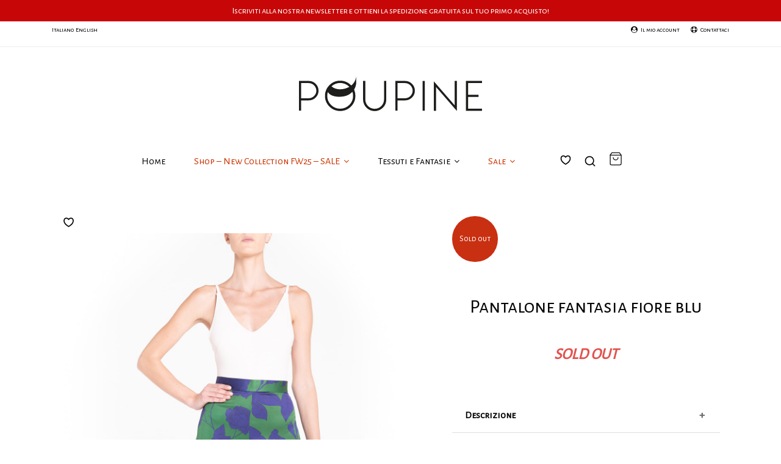

--- FILE ---
content_type: text/html; charset=UTF-8
request_url: https://www.poupine.it/e-boutique/fw-21-22/fantasia-autunno-inverno-2021-2022/pantalone-fantasia-fiore-blu/
body_size: 29157
content:
<!DOCTYPE html>
<!--[if IE 8]> <html class="ie8" lang="it-IT" itemscope="itemscope" itemtype="https://schema.org/NewsArticle"> <![endif]-->
<!--[if IE 9]> <html class="ie9" lang="it-IT" itemscope="itemscope" itemtype="https://schema.org/NewsArticle"> <![endif]-->
<!--[if !IE]><!-->
<meta http-equiv="cache-control" content="max-age=0" />
<meta http-equiv="cache-control" content="no-cache" />
<meta http-equiv="expires" content="0" />
<meta http-equiv="expires" content="Tue, 01 Jan 1980 1:00:00 GMT" />
<meta http-equiv="pragma" content="no-cache" />
<html class="no-mobile-device" lang="it-IT" itemscope="itemscope" itemtype="https://schema.org/NewsArticle">
<!--<![endif]-->
<head>
<meta charset="UTF-8">
<meta name="viewport" content="width=device-width, initial-scale=1">
<link rel="profile" href="http://gmpg.org/xfn/11">
<link rel="pingback" href="https://www.poupine.it/xmlrpc.php">
<!-- Start cookieyes banner --> <script id="cookieyes" type="text/javascript" src="https://cdn-cookieyes.com/client_data/3c01da56f992efbe2cf7c3cf/script.js"></script> <!-- End cookieyes banner --><link rel="stylesheet"  href="https://unpkg.com/swiper@8/swiper-bundle.min.css" 	/>
<script src="https://unpkg.com/swiper@8/swiper-bundle.min.js"></script>	<meta name='robots' content='index, follow, max-image-preview:large, max-snippet:-1, max-video-preview:-1' />
<!-- Google Tag Manager for WordPress by gtm4wp.com -->
<script data-cfasync="false" data-pagespeed-no-defer>
var gtm4wp_datalayer_name = "dataLayer";
var dataLayer = dataLayer || [];
const gtm4wp_use_sku_instead = 0;
const gtm4wp_currency = 'EUR';
const gtm4wp_product_per_impression = 10;
const gtm4wp_clear_ecommerce = false;
const gtm4wp_datalayer_max_timeout = 2000;
const gtm4wp_scrollerscript_debugmode         = false;
const gtm4wp_scrollerscript_callbacktime      = 100;
const gtm4wp_scrollerscript_readerlocation    = 150;
const gtm4wp_scrollerscript_contentelementid  = "content";
const gtm4wp_scrollerscript_scannertime       = 60;
</script>
<!-- End Google Tag Manager for WordPress by gtm4wp.com -->
<!-- This site is optimized with the Yoast SEO plugin v26.8 - https://yoast.com/product/yoast-seo-wordpress/ -->
<title>Pantalone fantasia fiore blu - Poupine</title>
<link rel="canonical" href="https://www.poupine.it/e-boutique/fw-21-22/fantasia-autunno-inverno-2021-2022/pantalone-fantasia-fiore-blu/" />
<meta property="og:locale" content="it_IT" />
<meta property="og:type" content="article" />
<meta property="og:title" content="Pantalone fantasia fiore blu - Poupine" />
<meta property="og:description" content="Pantaloni svasati in viscosa facili da indossare, con una vestibilità ampia e sbarazzina sulle gambe, come una gonna, ma con il comfort dei pantaloni. Modello a gamba larga Vestibilità palazzo Tessuto di peso leggero Taglio a vita alta Chiusura con cerniera invisibile sul fianco 108 cm di lunghezza | 1.75 mt Composizione: 100%PL La modella [&hellip;]" />
<meta property="og:url" content="https://www.poupine.it/e-boutique/fw-21-22/fantasia-autunno-inverno-2021-2022/pantalone-fantasia-fiore-blu/" />
<meta property="og:site_name" content="Poupine" />
<meta property="article:modified_time" content="2023-04-25T18:22:09+00:00" />
<meta property="og:image" content="https://www.poupine.it/wp-content/uploads/2021/10/Poupine_FW21-22_pantalone_fantasia-blu_____1.jpg" />
<meta property="og:image:width" content="1280" />
<meta property="og:image:height" content="1920" />
<meta property="og:image:type" content="image/jpeg" />
<meta name="twitter:card" content="summary_large_image" />
<!-- / Yoast SEO plugin. -->
<link rel='dns-prefetch' href='//use.fontawesome.com' />
<link rel='dns-prefetch' href='//stackpath.bootstrapcdn.com' />
<link rel='dns-prefetch' href='//unpkg.com' />
<link rel='dns-prefetch' href='//cdn.jsdelivr.net' />
<link rel='dns-prefetch' href='//fonts.googleapis.com' />
<link rel='dns-prefetch' href='//cdnjs.cloudflare.com' />
<link rel="alternate" type="application/rss+xml" title="Poupine &raquo; Feed" href="https://www.poupine.it/feed/" />
<link rel="alternate" type="application/rss+xml" title="Poupine &raquo; Feed dei commenti" href="https://www.poupine.it/comments/feed/" />
<link rel="alternate" title="oEmbed (JSON)" type="application/json+oembed" href="https://www.poupine.it/wp-json/oembed/1.0/embed?url=https%3A%2F%2Fwww.poupine.it%2Fe-boutique%2Ffw-21-22%2Ffantasia-autunno-inverno-2021-2022%2Fpantalone-fantasia-fiore-blu%2F" />
<link rel="alternate" title="oEmbed (XML)" type="text/xml+oembed" href="https://www.poupine.it/wp-json/oembed/1.0/embed?url=https%3A%2F%2Fwww.poupine.it%2Fe-boutique%2Ffw-21-22%2Ffantasia-autunno-inverno-2021-2022%2Fpantalone-fantasia-fiore-blu%2F&#038;format=xml" />
<style id='wp-img-auto-sizes-contain-inline-css' type='text/css'>
img:is([sizes=auto i],[sizes^="auto," i]){contain-intrinsic-size:3000px 1500px}
/*# sourceURL=wp-img-auto-sizes-contain-inline-css */
</style>
<!-- <link rel='stylesheet' id='wp-block-library-css' href='https://www.poupine.it/wp-includes/css/dist/block-library/style.min.css' type='text/css' media='all' /> -->
<!-- <link rel='stylesheet' id='wc-blocks-style-css' href='https://www.poupine.it/wp-content/plugins/woocommerce/assets/client/blocks/wc-blocks.css' type='text/css' media='all' /> -->
<link rel="stylesheet" type="text/css" href="//www.poupine.it/wp-content/cache/wpfc-minified/fqid2i87/p3qi.css" media="all"/>
<style id='global-styles-inline-css' type='text/css'>
:root{--wp--preset--aspect-ratio--square: 1;--wp--preset--aspect-ratio--4-3: 4/3;--wp--preset--aspect-ratio--3-4: 3/4;--wp--preset--aspect-ratio--3-2: 3/2;--wp--preset--aspect-ratio--2-3: 2/3;--wp--preset--aspect-ratio--16-9: 16/9;--wp--preset--aspect-ratio--9-16: 9/16;--wp--preset--color--black: #000000;--wp--preset--color--cyan-bluish-gray: #abb8c3;--wp--preset--color--white: #ffffff;--wp--preset--color--pale-pink: #f78da7;--wp--preset--color--vivid-red: #cf2e2e;--wp--preset--color--luminous-vivid-orange: #ff6900;--wp--preset--color--luminous-vivid-amber: #fcb900;--wp--preset--color--light-green-cyan: #7bdcb5;--wp--preset--color--vivid-green-cyan: #00d084;--wp--preset--color--pale-cyan-blue: #8ed1fc;--wp--preset--color--vivid-cyan-blue: #0693e3;--wp--preset--color--vivid-purple: #9b51e0;--wp--preset--gradient--vivid-cyan-blue-to-vivid-purple: linear-gradient(135deg,rgb(6,147,227) 0%,rgb(155,81,224) 100%);--wp--preset--gradient--light-green-cyan-to-vivid-green-cyan: linear-gradient(135deg,rgb(122,220,180) 0%,rgb(0,208,130) 100%);--wp--preset--gradient--luminous-vivid-amber-to-luminous-vivid-orange: linear-gradient(135deg,rgb(252,185,0) 0%,rgb(255,105,0) 100%);--wp--preset--gradient--luminous-vivid-orange-to-vivid-red: linear-gradient(135deg,rgb(255,105,0) 0%,rgb(207,46,46) 100%);--wp--preset--gradient--very-light-gray-to-cyan-bluish-gray: linear-gradient(135deg,rgb(238,238,238) 0%,rgb(169,184,195) 100%);--wp--preset--gradient--cool-to-warm-spectrum: linear-gradient(135deg,rgb(74,234,220) 0%,rgb(151,120,209) 20%,rgb(207,42,186) 40%,rgb(238,44,130) 60%,rgb(251,105,98) 80%,rgb(254,248,76) 100%);--wp--preset--gradient--blush-light-purple: linear-gradient(135deg,rgb(255,206,236) 0%,rgb(152,150,240) 100%);--wp--preset--gradient--blush-bordeaux: linear-gradient(135deg,rgb(254,205,165) 0%,rgb(254,45,45) 50%,rgb(107,0,62) 100%);--wp--preset--gradient--luminous-dusk: linear-gradient(135deg,rgb(255,203,112) 0%,rgb(199,81,192) 50%,rgb(65,88,208) 100%);--wp--preset--gradient--pale-ocean: linear-gradient(135deg,rgb(255,245,203) 0%,rgb(182,227,212) 50%,rgb(51,167,181) 100%);--wp--preset--gradient--electric-grass: linear-gradient(135deg,rgb(202,248,128) 0%,rgb(113,206,126) 100%);--wp--preset--gradient--midnight: linear-gradient(135deg,rgb(2,3,129) 0%,rgb(40,116,252) 100%);--wp--preset--font-size--small: 13px;--wp--preset--font-size--medium: 20px;--wp--preset--font-size--large: 36px;--wp--preset--font-size--x-large: 42px;--wp--preset--spacing--20: 0.44rem;--wp--preset--spacing--30: 0.67rem;--wp--preset--spacing--40: 1rem;--wp--preset--spacing--50: 1.5rem;--wp--preset--spacing--60: 2.25rem;--wp--preset--spacing--70: 3.38rem;--wp--preset--spacing--80: 5.06rem;--wp--preset--shadow--natural: 6px 6px 9px rgba(0, 0, 0, 0.2);--wp--preset--shadow--deep: 12px 12px 50px rgba(0, 0, 0, 0.4);--wp--preset--shadow--sharp: 6px 6px 0px rgba(0, 0, 0, 0.2);--wp--preset--shadow--outlined: 6px 6px 0px -3px rgb(255, 255, 255), 6px 6px rgb(0, 0, 0);--wp--preset--shadow--crisp: 6px 6px 0px rgb(0, 0, 0);}:where(.is-layout-flex){gap: 0.5em;}:where(.is-layout-grid){gap: 0.5em;}body .is-layout-flex{display: flex;}.is-layout-flex{flex-wrap: wrap;align-items: center;}.is-layout-flex > :is(*, div){margin: 0;}body .is-layout-grid{display: grid;}.is-layout-grid > :is(*, div){margin: 0;}:where(.wp-block-columns.is-layout-flex){gap: 2em;}:where(.wp-block-columns.is-layout-grid){gap: 2em;}:where(.wp-block-post-template.is-layout-flex){gap: 1.25em;}:where(.wp-block-post-template.is-layout-grid){gap: 1.25em;}.has-black-color{color: var(--wp--preset--color--black) !important;}.has-cyan-bluish-gray-color{color: var(--wp--preset--color--cyan-bluish-gray) !important;}.has-white-color{color: var(--wp--preset--color--white) !important;}.has-pale-pink-color{color: var(--wp--preset--color--pale-pink) !important;}.has-vivid-red-color{color: var(--wp--preset--color--vivid-red) !important;}.has-luminous-vivid-orange-color{color: var(--wp--preset--color--luminous-vivid-orange) !important;}.has-luminous-vivid-amber-color{color: var(--wp--preset--color--luminous-vivid-amber) !important;}.has-light-green-cyan-color{color: var(--wp--preset--color--light-green-cyan) !important;}.has-vivid-green-cyan-color{color: var(--wp--preset--color--vivid-green-cyan) !important;}.has-pale-cyan-blue-color{color: var(--wp--preset--color--pale-cyan-blue) !important;}.has-vivid-cyan-blue-color{color: var(--wp--preset--color--vivid-cyan-blue) !important;}.has-vivid-purple-color{color: var(--wp--preset--color--vivid-purple) !important;}.has-black-background-color{background-color: var(--wp--preset--color--black) !important;}.has-cyan-bluish-gray-background-color{background-color: var(--wp--preset--color--cyan-bluish-gray) !important;}.has-white-background-color{background-color: var(--wp--preset--color--white) !important;}.has-pale-pink-background-color{background-color: var(--wp--preset--color--pale-pink) !important;}.has-vivid-red-background-color{background-color: var(--wp--preset--color--vivid-red) !important;}.has-luminous-vivid-orange-background-color{background-color: var(--wp--preset--color--luminous-vivid-orange) !important;}.has-luminous-vivid-amber-background-color{background-color: var(--wp--preset--color--luminous-vivid-amber) !important;}.has-light-green-cyan-background-color{background-color: var(--wp--preset--color--light-green-cyan) !important;}.has-vivid-green-cyan-background-color{background-color: var(--wp--preset--color--vivid-green-cyan) !important;}.has-pale-cyan-blue-background-color{background-color: var(--wp--preset--color--pale-cyan-blue) !important;}.has-vivid-cyan-blue-background-color{background-color: var(--wp--preset--color--vivid-cyan-blue) !important;}.has-vivid-purple-background-color{background-color: var(--wp--preset--color--vivid-purple) !important;}.has-black-border-color{border-color: var(--wp--preset--color--black) !important;}.has-cyan-bluish-gray-border-color{border-color: var(--wp--preset--color--cyan-bluish-gray) !important;}.has-white-border-color{border-color: var(--wp--preset--color--white) !important;}.has-pale-pink-border-color{border-color: var(--wp--preset--color--pale-pink) !important;}.has-vivid-red-border-color{border-color: var(--wp--preset--color--vivid-red) !important;}.has-luminous-vivid-orange-border-color{border-color: var(--wp--preset--color--luminous-vivid-orange) !important;}.has-luminous-vivid-amber-border-color{border-color: var(--wp--preset--color--luminous-vivid-amber) !important;}.has-light-green-cyan-border-color{border-color: var(--wp--preset--color--light-green-cyan) !important;}.has-vivid-green-cyan-border-color{border-color: var(--wp--preset--color--vivid-green-cyan) !important;}.has-pale-cyan-blue-border-color{border-color: var(--wp--preset--color--pale-cyan-blue) !important;}.has-vivid-cyan-blue-border-color{border-color: var(--wp--preset--color--vivid-cyan-blue) !important;}.has-vivid-purple-border-color{border-color: var(--wp--preset--color--vivid-purple) !important;}.has-vivid-cyan-blue-to-vivid-purple-gradient-background{background: var(--wp--preset--gradient--vivid-cyan-blue-to-vivid-purple) !important;}.has-light-green-cyan-to-vivid-green-cyan-gradient-background{background: var(--wp--preset--gradient--light-green-cyan-to-vivid-green-cyan) !important;}.has-luminous-vivid-amber-to-luminous-vivid-orange-gradient-background{background: var(--wp--preset--gradient--luminous-vivid-amber-to-luminous-vivid-orange) !important;}.has-luminous-vivid-orange-to-vivid-red-gradient-background{background: var(--wp--preset--gradient--luminous-vivid-orange-to-vivid-red) !important;}.has-very-light-gray-to-cyan-bluish-gray-gradient-background{background: var(--wp--preset--gradient--very-light-gray-to-cyan-bluish-gray) !important;}.has-cool-to-warm-spectrum-gradient-background{background: var(--wp--preset--gradient--cool-to-warm-spectrum) !important;}.has-blush-light-purple-gradient-background{background: var(--wp--preset--gradient--blush-light-purple) !important;}.has-blush-bordeaux-gradient-background{background: var(--wp--preset--gradient--blush-bordeaux) !important;}.has-luminous-dusk-gradient-background{background: var(--wp--preset--gradient--luminous-dusk) !important;}.has-pale-ocean-gradient-background{background: var(--wp--preset--gradient--pale-ocean) !important;}.has-electric-grass-gradient-background{background: var(--wp--preset--gradient--electric-grass) !important;}.has-midnight-gradient-background{background: var(--wp--preset--gradient--midnight) !important;}.has-small-font-size{font-size: var(--wp--preset--font-size--small) !important;}.has-medium-font-size{font-size: var(--wp--preset--font-size--medium) !important;}.has-large-font-size{font-size: var(--wp--preset--font-size--large) !important;}.has-x-large-font-size{font-size: var(--wp--preset--font-size--x-large) !important;}
/*# sourceURL=global-styles-inline-css */
</style>
<style id='classic-theme-styles-inline-css' type='text/css'>
/*! This file is auto-generated */
.wp-block-button__link{color:#fff;background-color:#32373c;border-radius:9999px;box-shadow:none;text-decoration:none;padding:calc(.667em + 2px) calc(1.333em + 2px);font-size:1.125em}.wp-block-file__button{background:#32373c;color:#fff;text-decoration:none}
/*# sourceURL=/wp-includes/css/classic-themes.min.css */
</style>
<!-- <link rel='stylesheet' id='contact-form-7-css' href='https://www.poupine.it/wp-content/plugins/contact-form-7/includes/css/styles.css' type='text/css' media='all' /> -->
<!-- <link rel='stylesheet' id='photoswipe-css' href='https://www.poupine.it/wp-content/plugins/woocommerce/assets/css/photoswipe/photoswipe.min.css' type='text/css' media='all' /> -->
<!-- <link rel='stylesheet' id='photoswipe-default-skin-css' href='https://www.poupine.it/wp-content/plugins/woocommerce/assets/css/photoswipe/default-skin/default-skin.min.css' type='text/css' media='all' /> -->
<!-- <link rel='stylesheet' id='woocommerce-layout-css' href='https://www.poupine.it/wp-content/plugins/woocommerce/assets/css/woocommerce-layout.css' type='text/css' media='all' /> -->
<link rel="stylesheet" type="text/css" href="//www.poupine.it/wp-content/cache/wpfc-minified/gh7qye1/p3qi.css" media="all"/>
<!-- <link rel='stylesheet' id='woocommerce-smallscreen-css' href='https://www.poupine.it/wp-content/plugins/woocommerce/assets/css/woocommerce-smallscreen.css' type='text/css' media='only screen and (max-width: 768px)' /> -->
<link rel="stylesheet" type="text/css" href="//www.poupine.it/wp-content/cache/wpfc-minified/g4do1rnc/p3hp.css" media="only screen and (max-width: 768px)"/>
<!-- <link rel='stylesheet' id='woocommerce-general-css' href='https://www.poupine.it/wp-content/plugins/woocommerce/assets/css/woocommerce.css' type='text/css' media='all' /> -->
<link rel="stylesheet" type="text/css" href="//www.poupine.it/wp-content/cache/wpfc-minified/99nnptgl/p3hp.css" media="all"/>
<style id='woocommerce-inline-inline-css' type='text/css'>
.woocommerce form .form-row .required { visibility: hidden; }
/*# sourceURL=woocommerce-inline-inline-css */
</style>
<!-- <link rel='stylesheet' id='wpml-menu-item-0-css' href='https://www.poupine.it/wp-content/plugins/sitepress-multilingual-cms/templates/language-switchers/menu-item/style.min.css' type='text/css' media='all' /> -->
<!-- <link rel='stylesheet' id='wcct_public_css-css' href='https://www.poupine.it/wp-content/plugins/finale-woocommerce-sales-countdown-timer-discount/assets/css/wcct_combined.min.css' type='text/css' media='all' /> -->
<!-- <link rel='stylesheet' id='gateway-css' href='https://www.poupine.it/wp-content/plugins/woocommerce-paypal-payments/modules/ppcp-button/assets/css/gateway.css' type='text/css' media='all' /> -->
<link rel="stylesheet" type="text/css" href="//www.poupine.it/wp-content/cache/wpfc-minified/kxhwk6kk/p3qi.css" media="all"/>
<link rel='stylesheet' id='scandinavian-bootstrap-css' href='https://stackpath.bootstrapcdn.com/bootstrap/3.4.1/css/bootstrap.min.css' type='text/css' media='all' />
<!-- <link rel='stylesheet' id='scandinavian-style-css' href='https://www.poupine.it/wp-content/themes/scandinavian/style.css' type='text/css' media='all' /> -->
<!-- <link rel='stylesheet' id='scandinavian-woocommerce-css' href='https://www.poupine.it/wp-content/themes/scandinavian/css/woocommerce.css' type='text/css' media='all' /> -->
<!-- <link rel='stylesheet' id='child-style-css' href='https://www.poupine.it/wp-content/themes/poupine/style.css?v=20260126&#038;ver=901d60d09a4418053a6b61dbd7658a98' type='text/css' media='all' /> -->
<link rel="stylesheet" type="text/css" href="//www.poupine.it/wp-content/cache/wpfc-minified/kxbjdjf8/p3hp.css" media="all"/>
<link rel='stylesheet' id='alegreya-style-css' href='https://fonts.googleapis.com/css?family=Alegreya+Sans+SC&#038;ver=901d60d09a4418053a6b61dbd7658a98' type='text/css' media='all' />
<link rel='stylesheet' id='animate-css' href='https://cdnjs.cloudflare.com/ajax/libs/animate.css/4.1.1/animate.min.css' type='text/css' media='all' />
<!-- <link rel='stylesheet' id='rtwpvs-css' href='https://www.poupine.it/wp-content/plugins/woo-product-variation-swatches/assets/css/rtwpvs.min.css' type='text/css' media='all' /> -->
<link rel="stylesheet" type="text/css" href="//www.poupine.it/wp-content/cache/wpfc-minified/2nibo5es/p3qi.css" media="all"/>
<style id='rtwpvs-inline-css' type='text/css'>
.rtwpvs-term:not(.rtwpvs-radio-term) {
width: 120px;
height: 120px;
}
.rtwpvs-squared .rtwpvs-button-term {
min-width: 120px;
}
.rtwpvs-button-term span {
font-size: 16px;
}
.rtwpvs.rtwpvs-attribute-behavior-blur .rtwpvs-term:not(.rtwpvs-radio-term).disabled::before,
.rtwpvs.rtwpvs-attribute-behavior-blur .rtwpvs-term:not(.rtwpvs-radio-term).disabled::after,
.rtwpvs.rtwpvs-attribute-behavior-blur .rtwpvs-term:not(.rtwpvs-radio-term).disabled:hover::before,
.rtwpvs.rtwpvs-attribute-behavior-blur .rtwpvs-term:not(.rtwpvs-radio-term).disabled:hover::after {
background: #ff0000 !important;
}
.rtwpvs.rtwpvs-attribute-behavior-blur .rtwpvs-term:not(.rtwpvs-radio-term).disabled img,
.rtwpvs.rtwpvs-attribute-behavior-blur .rtwpvs-term:not(.rtwpvs-radio-term).disabled span,
.rtwpvs.rtwpvs-attribute-behavior-blur .rtwpvs-term:not(.rtwpvs-radio-term).disabled:hover img,
.rtwpvs.rtwpvs-attribute-behavior-blur .rtwpvs-term:not(.rtwpvs-radio-term).disabled:hover span {
opacity: 0.3;
}
/*# sourceURL=rtwpvs-inline-css */
</style>
<!-- <link rel='stylesheet' id='select2-css' href='https://www.poupine.it/wp-content/plugins/woocommerce/assets/css/select2.css' type='text/css' media='all' /> -->
<!-- <link rel='stylesheet' id='dashicons-css' href='https://www.poupine.it/wp-includes/css/dashicons.min.css' type='text/css' media='all' /> -->
<!-- <link rel='stylesheet' id='jquery-ui-style-css' href='https://www.poupine.it/wp-content/plugins/woocommerce-extra-product-options-pro/public/assets/css/jquery-ui/jquery-ui.css' type='text/css' media='all' /> -->
<!-- <link rel='stylesheet' id='thwepo-timepicker-style-css' href='https://www.poupine.it/wp-content/plugins/woocommerce-extra-product-options-pro/public/assets/js/timepicker/jquery.timepicker.css' type='text/css' media='all' /> -->
<!-- <link rel='stylesheet' id='thwepo-daterange-style-css' href='https://www.poupine.it/wp-content/plugins/woocommerce-extra-product-options-pro/public/assets/js/date-range-picker/daterangepicker.css' type='text/css' media='all' /> -->
<!-- <link rel='stylesheet' id='thwepo-public-style-css' href='https://www.poupine.it/wp-content/plugins/woocommerce-extra-product-options-pro/public/assets/css/thwepo-public.min.css' type='text/css' media='all' /> -->
<!-- <link rel='stylesheet' id='wp-color-picker-css' href='https://www.poupine.it/wp-admin/css/color-picker.min.css' type='text/css' media='all' /> -->
<link rel="stylesheet" type="text/css" href="//www.poupine.it/wp-content/cache/wpfc-minified/2pn3li9q/p3qi.css" media="all"/>
<script type="text/template" id="tmpl-variation-template">
<div class="woocommerce-variation-description">{{{ data.variation.variation_description }}}</div>
<div class="woocommerce-variation-price">{{{ data.variation.price_html }}}</div>
<div class="woocommerce-variation-availability">{{{ data.variation.availability_html }}}</div>
</script>
<script type="text/template" id="tmpl-unavailable-variation-template">
<p role="alert">Questo prodotto non è disponibile. Scegli un&#039;altra combinazione.</p>
</script>
<script type="text/javascript" id="wpml-cookie-js-extra">
/* <![CDATA[ */
var wpml_cookies = {"wp-wpml_current_language":{"value":"it","expires":1,"path":"/"}};
var wpml_cookies = {"wp-wpml_current_language":{"value":"it","expires":1,"path":"/"}};
//# sourceURL=wpml-cookie-js-extra
/* ]]> */
</script>
<script type="text/javascript" src="https://www.poupine.it/wp-content/plugins/sitepress-multilingual-cms/res/js/cookies/language-cookie.js" id="wpml-cookie-js" defer="defer" data-wp-strategy="defer"></script>
<script type="text/javascript" src="https://www.poupine.it/wp-includes/js/jquery/jquery.min.js" id="jquery-core-js"></script>
<script type="text/javascript" src="https://www.poupine.it/wp-includes/js/jquery/jquery-migrate.min.js" id="jquery-migrate-js"></script>
<script type="text/javascript" src="https://www.poupine.it/wp-content/plugins/woocommerce/assets/js/jquery-blockui/jquery.blockUI.min.js" id="wc-jquery-blockui-js" defer="defer" data-wp-strategy="defer"></script>
<script type="text/javascript" id="wc-add-to-cart-js-extra">
/* <![CDATA[ */
var wc_add_to_cart_params = {"ajax_url":"/wp-admin/admin-ajax.php","wc_ajax_url":"/?wc-ajax=%%endpoint%%","i18n_view_cart":"Visualizza carrello","cart_url":"https://www.poupine.it/carrello/","is_cart":"","cart_redirect_after_add":"yes"};
//# sourceURL=wc-add-to-cart-js-extra
/* ]]> */
</script>
<script type="text/javascript" src="https://www.poupine.it/wp-content/plugins/woocommerce/assets/js/frontend/add-to-cart.min.js" id="wc-add-to-cart-js" defer="defer" data-wp-strategy="defer"></script>
<script type="text/javascript" src="https://www.poupine.it/wp-content/plugins/woocommerce/assets/js/flexslider/jquery.flexslider.min.js" id="wc-flexslider-js" defer="defer" data-wp-strategy="defer"></script>
<script type="text/javascript" src="https://www.poupine.it/wp-content/plugins/woocommerce/assets/js/photoswipe/photoswipe.min.js" id="wc-photoswipe-js" defer="defer" data-wp-strategy="defer"></script>
<script type="text/javascript" src="https://www.poupine.it/wp-content/plugins/woocommerce/assets/js/photoswipe/photoswipe-ui-default.min.js" id="wc-photoswipe-ui-default-js" defer="defer" data-wp-strategy="defer"></script>
<script type="text/javascript" id="wc-single-product-js-extra">
/* <![CDATA[ */
var wc_single_product_params = {"i18n_required_rating_text":"Seleziona una valutazione","i18n_rating_options":["1 stella su 5","2 stelle su 5","3 stelle su 5","4 stelle su 5","5 stelle su 5"],"i18n_product_gallery_trigger_text":"Visualizza la galleria di immagini a schermo intero","review_rating_required":"yes","flexslider":{"rtl":false,"animation":"slide","smoothHeight":true,"directionNav":false,"controlNav":"thumbnails","slideshow":false,"animationSpeed":500,"animationLoop":false,"allowOneSlide":false},"zoom_enabled":"","zoom_options":[],"photoswipe_enabled":"1","photoswipe_options":{"shareEl":false,"closeOnScroll":false,"history":false,"hideAnimationDuration":0,"showAnimationDuration":0},"flexslider_enabled":"1"};
//# sourceURL=wc-single-product-js-extra
/* ]]> */
</script>
<script type="text/javascript" src="https://www.poupine.it/wp-content/plugins/woocommerce/assets/js/frontend/single-product.min.js" id="wc-single-product-js" defer="defer" data-wp-strategy="defer"></script>
<script type="text/javascript" src="https://www.poupine.it/wp-content/plugins/woocommerce/assets/js/js-cookie/js.cookie.min.js" id="wc-js-cookie-js" defer="defer" data-wp-strategy="defer"></script>
<script type="text/javascript" id="woocommerce-js-extra">
/* <![CDATA[ */
var woocommerce_params = {"ajax_url":"/wp-admin/admin-ajax.php","wc_ajax_url":"/?wc-ajax=%%endpoint%%","i18n_password_show":"Mostra password","i18n_password_hide":"Nascondi password"};
//# sourceURL=woocommerce-js-extra
/* ]]> */
</script>
<script type="text/javascript" src="https://www.poupine.it/wp-content/plugins/woocommerce/assets/js/frontend/woocommerce.min.js" id="woocommerce-js" defer="defer" data-wp-strategy="defer"></script>
<script type="text/javascript" src="https://www.poupine.it/wp-content/plugins/duracelltomi-google-tag-manager/dist/js/analytics-talk-content-tracking.js" id="gtm4wp-scroll-tracking-js"></script>
<!--[if lt IE 9]><script type="text/javascript" src="https://www.poupine.it/wp-content/themes/scandinavian/js/html5shiv-printshiv.min.js" id="html5shiv-printshiv-js"></script>
<![endif]--><script type="text/javascript" src="https://use.fontawesome.com/b9f75fb00d.js" id="scandinavian-font-awesome-js"></script>
<script type="text/javascript" src="https://stackpath.bootstrapcdn.com/bootstrap/3.4.1/js/bootstrap.min.js" id="scandinavian-boostrap-js"></script>
<script type="text/javascript" src="https://www.poupine.it/wp-content/themes/scandinavian/js/modernizr-3.5.0.min.js" id="scandinavian-modernizr-js"></script>
<script type="text/javascript" id="pw-gift-cards-js-extra">
/* <![CDATA[ */
var pwgc = {"ajaxurl":"/wp-admin/admin-ajax.php","denomination_attribute_slug":"gift-card-amount","other_amount_prompt":"Other amount","reload_key":"pw_gift_card_reload_number","decimal_places":"2","max_message_characters":"500","balance_check_icon":"\u003Ci class=\"fas fa-cog fa-spin fa-3x\"\u003E\u003C/i\u003E","i18n":{"custom_amount_required_error":"Richiesto","min_amount_error":"L'importo minimo \u00e8 &euro;","max_amount_error":"L'importo massimo \u00e8 &euro;","invalid_recipient_error":"The \"To\" field should only contain email addresses. The following recipients do not look like valid email addresses:","previousMonth":"Salva sezione","nextMonth":"Mese prossimo","jan":"Gennaio","feb":"Febbraio","mar":"Marzo","apr":"Aprile","may":"Maggio","jun":"Giugno","jul":"Luglio","aug":"Agosto","sep":"Settembre","oct":"Ottobre","nov":"Novembre","dec":"Dicembre","sun":"Dom","mon":"Lun","tue":"Mar","wed":"Mer","thu":"Gio","fri":"Ven","sat":"Sab","sunday":"Domenica","monday":"Luned\u00ec","tuesday":"Marted\u00ec","wednesday":"Mercoled\u00ec","thursday":"Gioved\u00ec","friday":"Venerd\u00ec","saturday":"Sabato"},"nonces":{"check_balance":"81a1fe7e34","apply_gift_card":"d6f1c8a9fb","remove_card":"11ab2329a9"}};
//# sourceURL=pw-gift-cards-js-extra
/* ]]> */
</script>
<script src="https://www.poupine.it/wp-content/plugins/pw-gift-cards/assets/js/pw-gift-cards.js" defer="defer" type="text/javascript"></script>
<script type="text/javascript" src="https://unpkg.com/swiper/swiper-bundle.min.js" id="swiper-js"></script>
<script type="text/javascript" src="https://www.poupine.it/wp-includes/js/underscore.min.js" id="underscore-js"></script>
<script type="text/javascript" id="wp-util-js-extra">
/* <![CDATA[ */
var _wpUtilSettings = {"ajax":{"url":"/wp-admin/admin-ajax.php"}};
//# sourceURL=wp-util-js-extra
/* ]]> */
</script>
<script type="text/javascript" src="https://www.poupine.it/wp-includes/js/wp-util.min.js" id="wp-util-js"></script>
<script type="text/javascript" id="wc-add-to-cart-variation-js-extra">
/* <![CDATA[ */
var wc_add_to_cart_variation_params = {"wc_ajax_url":"/?wc-ajax=%%endpoint%%","i18n_no_matching_variations_text":"Nessun prodotto corrisponde alla tua scelta. Prova con un'altra combinazione.","i18n_make_a_selection_text":"Seleziona le opzioni del prodotto prima di aggiungerlo al carrello.","i18n_unavailable_text":"Questo prodotto non \u00e8 disponibile. Scegli un'altra combinazione.","i18n_reset_alert_text":"La tua selezione \u00e8 stata azzerata. Seleziona le opzioni del prodotto prima di aggiungerlo al carrello.","ajax_url":"/wp-admin/admin-ajax.php","i18n_view_cart":"View cart","i18n_add_to_cart":"Add to cart","i18n_select_options":"Select options","cart_url":"https://www.poupine.it/carrello/","is_cart":"","cart_redirect_after_add":"yes","enable_ajax_add_to_cart":"yes"};
//# sourceURL=wc-add-to-cart-variation-js-extra
/* ]]> */
</script>
<script type="text/javascript" src="https://www.poupine.it/wp-content/plugins/woocommerce/assets/js/frontend/add-to-cart-variation.min.js" id="wc-add-to-cart-variation-js" defer="defer" data-wp-strategy="defer"></script>
<script type="text/javascript" src="https://www.poupine.it/wp-includes/js/jquery/ui/core.min.js" id="jquery-ui-core-js"></script>
<script type="text/javascript" src="https://www.poupine.it/wp-content/plugins/woocommerce-extra-product-options-pro/public/assets/js/timepicker/jquery.timepicker.min.js" id="thwepo-timepicker-script-js"></script>
<script type="text/javascript" src="https://www.poupine.it/wp-content/plugins/woocommerce-extra-product-options-pro/public/assets/js/inputmask-js/jquery.inputmask.min.js" id="thwepo-input-mask-js"></script>
<script type="text/javascript" src="https://www.poupine.it/wp-includes/js/jquery/ui/datepicker.min.js" id="jquery-ui-datepicker-js"></script>
<script type="text/javascript" id="jquery-ui-datepicker-js-after">
/* <![CDATA[ */
jQuery(function(jQuery){jQuery.datepicker.setDefaults({"closeText":"Chiudi","currentText":"Oggi","monthNames":["Gennaio","Febbraio","Marzo","Aprile","Maggio","Giugno","Luglio","Agosto","Settembre","Ottobre","Novembre","Dicembre"],"monthNamesShort":["Gen","Feb","Mar","Apr","Mag","Giu","Lug","Ago","Set","Ott","Nov","Dic"],"nextText":"Prossimo","prevText":"Precedente","dayNames":["domenica","luned\u00ec","marted\u00ec","mercoled\u00ec","gioved\u00ec","venerd\u00ec","sabato"],"dayNamesShort":["Dom","Lun","Mar","Mer","Gio","Ven","Sab"],"dayNamesMin":["D","L","M","M","G","V","S"],"dateFormat":"d MM yy","firstDay":1,"isRTL":false});});
//# sourceURL=jquery-ui-datepicker-js-after
/* ]]> */
</script>
<script type="text/javascript" src="https://www.poupine.it/wp-content/plugins/woocommerce-extra-product-options-pro/public/assets/js/jquery-ui-i18n.min.js" id="jquery-ui-i18n-js"></script>
<link rel="https://api.w.org/" href="https://www.poupine.it/wp-json/" /><link rel="alternate" title="JSON" type="application/json" href="https://www.poupine.it/wp-json/wp/v2/product/22318" /><link rel="EditURI" type="application/rsd+xml" title="RSD" href="https://www.poupine.it/xmlrpc.php?rsd" />
<link rel='shortlink' href='https://www.poupine.it/?p=22318' />
<meta name="generator" content="WPML ver:4.9.0 stt:1,27;" />
<!-- Google Tag Manager for WordPress by gtm4wp.com -->
<!-- GTM Container placement set to off -->
<script data-cfasync="false" data-pagespeed-no-defer>
var dataLayer_content = {"pagePostType":"product","pagePostType2":"single-product","productRatingCounts":[],"productAverageRating":0,"productReviewCount":0,"productType":"variable","productIsVariable":1};
dataLayer.push( dataLayer_content );
</script>
<script data-cfasync="false" data-pagespeed-no-defer>
console.warn && console.warn("[GTM4WP] Google Tag Manager container code placement set to OFF !!!");
console.warn && console.warn("[GTM4WP] Data layer codes are active but GTM container must be loaded using custom coding !!!");
</script>
<!-- End Google Tag Manager for WordPress by gtm4wp.com --><meta name="facebook-domain-verification" content="8fq9u46iyc6zqzgfg1mh2ka1ksxg8e" /><!-- Google Tag Manager -->
<script>(function(w,d,s,l,i){w[l]=w[l]||[];w[l].push({'gtm.start':
new Date().getTime(),event:'gtm.js'});var f=d.getElementsByTagName(s)[0],
j=d.createElement(s),dl=l!='dataLayer'?'&l='+l:'';j.async=true;j.src=
'https://www.googletagmanager.com/gtm.js?id='+i+dl;f.parentNode.insertBefore(j,f);
})(window,document,'script','dataLayer','GTM-TZCTF5D');</script>
<!-- End Google Tag Manager --><!-- Google tag (gtag.js) --> <script async src='https://www.googletagmanager.com/gtag/js?id=AW-10932358231'></script> <script> window.dataLayer = window.dataLayer || []; function gtag(){dataLayer.push(arguments);} gtag('js', new Date()); gtag('config', 'AW-10932358231'); </script>	
<link rel="apple-touch-icon" sizes="180x180" href="https://www.poupine.it/wp-content/themes/poupine/assets/img/favicon/apple-touch-icon.png">
<link rel="icon" type="image/png" sizes="32x32" href="https://www.poupine.it/wp-content/themes/poupine/assets/img/favicon/favicon-32x32.png">
<link rel="icon" type="image/png" sizes="16x16" href="https://www.poupine.it/wp-content/themes/poupine/assets/img/favicon/favicon-16x16.png">
<link rel="manifest" href="https://www.poupine.it/wp-content/themes/poupine/assets/img/favicon/site.webmanifest">
<link rel="mask-icon" href="https://www.poupine.it/wp-content/themes/poupine/assets/img/favicon/safari-pinned-tab.svg" color="#111111">
<link rel="shortcut icon" href="https://www.poupine.it/wp-content/themes/poupine/assets/img/favicon/favicon.ico">
<meta name="msapplication-TileColor" content="#da532c">
<meta name="msapplication-config" content="https://www.poupine.it/wp-content/themes/poupine/assets/img/favicon/browserconfig.xml">
<meta name="theme-color" content="#ffffff">
<meta property="og:title" content="Pantalone fantasia fiore blu"><meta property="og:description" content="Pantaloni svasati in viscosa facili da indossare, con una vestibilità ampia e sbarazzina sulle gambe, come una gonna, ma con il comfort dei pantaloni.
&lt;ul&gt;
&lt;li&gt;Modello a gamba larga&lt;/li&gt;
&lt;li&gt;Vestibilità palazzo&lt;/li&gt;
&lt;li&gt;Tessuto di peso leggero&lt;/li&gt;
&lt;li&gt;Taglio a vita alta&lt;/li&gt;
&lt;li&gt;Chiusura con cerniera invisibile sul fianco&lt;/li&gt;
&lt;li&gt;108 cm di lunghezza | 1.75 mt&lt;/li&gt;
&lt;li&gt;Composizione: 100%PL&lt;/li&gt;
&lt;li&gt;La modella indossa: EU XS&lt;/li&gt;
&lt;li&gt;Altezza modella: 175cm&lt;/li&gt;
&lt;li&gt;Si consiglia di stirare al rovescio&lt;/li&gt;
&lt;li&gt;Lavaggio: [laundry type=&quot;4&quot;]&lt;/li&gt;
&lt;li&gt;100% Made in Italy&lt;/li&gt;
&lt;/ul&gt;"><meta property="og:image" content="https://www.poupine.it/wp-content/uploads/2021/10/Poupine_FW21-22_pantalone_fantasia-blu_____1.jpg"><meta property="og:url" content="https://www.poupine.it/e-boutique/fw-21-22/fantasia-autunno-inverno-2021-2022/pantalone-fantasia-fiore-blu/"><meta property="og:type" content="product"><meta property="og:image:alt" content="Pantalone fantasia fiore blu">  <script type="text/javascript">
</script><!-- Favicon --><link rel="shortcut icon" href="https://www.poupine.it/wp-content/uploads/2018/06/ico-poupine.png" />	<noscript><style>.woocommerce-product-gallery{ opacity: 1 !important; }</style></noscript>
<style type="text/css">.recentcomments a{display:inline !important;padding:0 !important;margin:0 !important;}</style><style id="kirki-inline-styles">.header-logo{padding-top:30px;padding-bottom:30px;}#ship-to-different-address,.product-category .woocommerce-loop-category__title,body,dd,dt,html{font-size:16px;letter-spacing:0px;line-height:1.6em;}.post-header h2,.single-product h2.product_title,h1{font-size:2rem;}h2{font-size:calc(0.78 * 2rem);}h3{font-size:calc(0.70 * 2rem);}.cross-sells h2,.my-account-content-custom form > h3,.woocommerce-Address-title h3,.woocommerce-account .border-box h2,.woocommerce-edit-account legend,h4{font-size:calc(0.59 * 2rem);}.footer-widgets h3,.woocommerce-loop-product__title,h5,ul.tabs li a{font-size:calc(0.44 * 2rem);}h6{font-size:calc(0.33 * 2rem);}.post-header h2 a,.woocommerce-edit-account fieldset legend,h1,h2,h3,h4,h5,h6{letter-spacing:-0.04em;}#ship-to-different-address label,.blog-post.format-link .post-media h3 a,.post-header h2 a,.select2-container--default .select2-selection--single .select2-selection__rendered,.woocommerce .shop-filter span,.woocommerce .woocommerce-error,.woocommerce .woocommerce-info,.woocommerce .woocommerce-message,.woocommerce .woocommerce-noreviews,.woocommerce div.product form.cart .variations label,.woocommerce-account .my-account-nav-custom ul li a,.woocommerce-edit-account fieldset legend,.woocommerce-edit-account legend,.woocommerce-page.single-product .woocommerce-Reviews .comment-text .description,.woocommerce-page.single-product div.product .woocommerce-tabs .panel-default > .panel-heading + .panel-collapse > .panel-body,a,a:active,a:focus,a:hover,article,aside,blockquote,body,dd,details,dt,figcaption,figure,footer input,h1,h2,h3,h4,h5,h6,html,main-header ul li,p,select,ul li{color:#060606;}.mini-cart.cart-in-top-bar .cart-notification,.woocommerce .widget.widget_price_filter form .ui-slider .ui-slider-range{background-color:#060606;}.woocommerce .widget.widget_price_filter form .ui-slider .ui-slider-handle{border-color:#060606;}h1 .border,h2 .border,h3 .border,h4 .border,h5 .border,h6 .border,legend .border,ul.tabs li .border{-webkit-box-shadow:inset 0 -0.45em 0 #fcefcf;-moz-box-shadow:inset 0 -0.45em 0 #fcefcf;box-shadow:inset 0 -0.45em 0 #fcefcf;}.border-box,.cart_totals,.woocommerce-account .border-box,.woocommerce-checkout .woocommerce-checkout-review-order{border-color:#fcefcf;}#payment .place-order.form-row .button,.btn,.button,.woocommerce #respond input#submit,.woocommerce .btn,.woocommerce .button,.woocommerce a.added_to_cart,.woocommerce a.button,.woocommerce a.button.alt,.woocommerce button.button,.woocommerce button.button.alt,.woocommerce button.button.alt.disabled,.woocommerce button.button.alt.disabled:hover,.woocommerce button:not(.customize-partial-edit-shortcut-button),.woocommerce input#submit,.woocommerce input[type="reset"],.woocommerce input[type="submit"],.woocommerce span.onsale,.woocommerce span.soldout,button.button,button:not(.customize-partial-edit-shortcut-button),input.button,input[type="button"],input[type="reset"],input[type="submit"]{background-color:#060606;border-color:#060606;color:#ffffff;}#payment .place-order.form-row .button:active,#payment .place-order.form-row .button:focus,#payment .place-order.form-row .button:hover,.btn:active,.btn:focus,.btn:hover,.button:active,.button:focus,.button:hover,.woocommerce #respond input#submit:active,.woocommerce #respond input#submit:focus,.woocommerce #respond input#submit:hover,.woocommerce .btn:active,.woocommerce .btn:focus,.woocommerce .btn:hover,.woocommerce .button:active,.woocommerce .button:focus,.woocommerce .button:hover,.woocommerce a.added_to_cart:active,.woocommerce a.added_to_cart:focus,.woocommerce a.added_to_cart:hover,.woocommerce a.button.alt:active,.woocommerce a.button.alt:focus,.woocommerce a.button.alt:hover,.woocommerce a.button:active,.woocommerce a.button:focus,.woocommerce a.button:hover,.woocommerce button.button.alt:active,.woocommerce button.button.alt:focus,.woocommerce button.button.alt:hover,.woocommerce button.button:active,.woocommerce button.button:focus,.woocommerce button.button:hover,.woocommerce button:active,.woocommerce button:focus,.woocommerce button:hover,.woocommerce input#submit:active,.woocommerce input#submit:focus,.woocommerce input#submit:hover,.woocommerce input[type="reset"]:active,.woocommerce input[type="reset"]:focus,.woocommerce input[type="reset"]:hover,.woocommerce input[type="submit"]:active,.woocommerce input[type="submit"]:focus,.woocommerce input[type="submit"]:hover,button.button:active,button.button:focus,button.button:hover,button:active,button:focus,button:hover,input.button:active,input.button:focus,input.button:hover,input[type="button"]:active,input[type="button"]:focus,input[type="button"]:hover,input[type="reset"]:active,input[type="reset"]:focus,input[type="reset"]:hover,input[type="submit"]:active,input[type="submit"]:focus,input[type="submit"]:hover{background-color:#3F79D9;border-color:#3F79D9;color:#ffffff;}footer{background-color:#f7f7f7;}footer a,footer a:hover,footer aside,footer caption,footer h1,footer h2,footer h3,footer h4,footer h5,footer h6,footer p,footer table,footer ul li{color:#060606;}.woocommerce div.product:not(.product-type-grouped) form.cart div.quantity{display:none !important;}.woocommerce.single-product .product_meta{display:none;}</style>    
<meta name="google-site-verification" content="N0JgyNuRrfqkYxKBKCimeFGbY-j9TZkx4VTtRYyhzOo" /> <meta name="google-site-verification" content="_nNHI9rq-VfAxai_s7n7FmbhbEIjKEHxOOYtPSMd5mQ" />
<!-- <link rel='stylesheet' id='wpml-legacy-horizontal-list-0-css' href='https://www.poupine.it/wp-content/plugins/sitepress-multilingual-cms/templates/language-switchers/legacy-list-horizontal/style.min.css' type='text/css' media='all' /> -->
<!-- <link rel='stylesheet' id='wishsuite-frontend-css' href='https://www.poupine.it/wp-content/plugins/wishsuite/assets/css/frontend.css' type='text/css' media='all' /> -->
<link rel="stylesheet" type="text/css" href="//www.poupine.it/wp-content/cache/wpfc-minified/1bu7f974/p3hp.css" media="all"/>
<style id='wishsuite-frontend-inline-css' type='text/css'>
.wishsuite-table-content table thead > tr{
}
.wishsuite-table-content table thead > tr th{
}
.wishsuite-table-content table,.wishsuite-table-content table tbody > tr{
}
/*# sourceURL=wishsuite-frontend-inline-css */
</style>
<!-- <link rel='stylesheet' id='mailpoet_public-css' href='https://www.poupine.it/wp-content/plugins/mailpoet/assets/dist/css/mailpoet-public.eb66e3ab.css' type='text/css' media='all' /> -->
<link rel="stylesheet" type="text/css" href="//www.poupine.it/wp-content/cache/wpfc-minified/ft9lbb7y/p3hp.css" media="all"/>
</head>
<body class="wp-singular product-template-default single single-product postid-22318 wp-theme-scandinavian wp-child-theme-poupine theme-scandinavian woocommerce woocommerce-page woocommerce-no-js rtwpvs rtwpvs-rounded rtwpvs-attribute-behavior-blur rtwpvs-archive-align-left">
<!-- Google Tag Manager (noscript) -->
<noscript><iframe src="https://www.googletagmanager.com/ns.html?id=GTM-TZCTF5D"
height="0" width="0" style="display:none;visibility:hidden"></iframe></noscript>
<!-- End Google Tag Manager (noscript) --><div class="banner-header"><div class="container"><div class="row"><div class="col-12"><div class="banner-home-content" data-text="Iscriviti alla nostra newsletter e ottieni la spedizione gratuita sul tuo primo acquisto!"><a href="https://www.poupine.it/newsletter/" class="text-white text-decoration-none">Iscriviti alla nostra newsletter e ottieni la spedizione gratuita sul tuo primo acquisto!</a></div></div></div></div></div>    
<!-- Site Wraper -->
<div class="wrapper">
<!-- TOP HEADER -->
<div class="top-bar d-none d-md-block">
<div class="container">
<div class="row">
<div class="col-xs-6">
<!-- Navigation Left Menu -->
<nav class="navigation-top navigation-top-left"><ul id="menu-top-bar-left" class="menu"><li id="menu-item-wpml-ls-1009-it" class="menu-item wpml-ls-slot-1009 wpml-ls-item wpml-ls-item-it wpml-ls-current-language wpml-ls-menu-item wpml-ls-first-item menu-item-type-wpml_ls_menu_item menu-item-object-wpml_ls_menu_item menu-item-wpml-ls-1009-it"><a href="https://www.poupine.it/e-boutique/fw-21-22/fantasia-autunno-inverno-2021-2022/pantalone-fantasia-fiore-blu/" aria-current="page" itemprop="url"><span class="text"><span class="wpml-ls-native" lang="it">Italiano</span></span></a></li>
<li id="menu-item-wpml-ls-1009-en" class="menu-item wpml-ls-slot-1009 wpml-ls-item wpml-ls-item-en wpml-ls-menu-item wpml-ls-last-item menu-item-type-wpml_ls_menu_item menu-item-object-wpml_ls_menu_item menu-item-wpml-ls-1009-en"><a href="https://www.poupine.it/en/e-boutique/fw-21-22/fantasy-fall-winter-2021-2022/blue-flower-fantasy-print-trousers/" aria-label="Passa a English" itemprop="url"><span class="text"><span class="wpml-ls-native" lang="en">English</span></span></a></li>
</ul></nav>            </div>
<div class="col-xs-6">
<!-- Mini Cart -->
<!-- Navigation Right Menu -->
<nav class="navigation-top navigation-top-right"><ul id="menu-top-right" class="menu"><li id="menu-item-2221" class="menu-item menu-item-type-post_type menu-item-object-page menu-item-2221"><a href="https://www.poupine.it/contattaci/" itemprop="url"><i class="fa fa-life-ring"></i><span class="text">Contattaci</span></a></li>
<li id="menu-item-2222" class="pe-2 menu-item menu-item-type-post_type menu-item-object-page menu-item-2222"><a href="https://www.poupine.it/mio-account/" itemprop="url"><i class="fa fa-user-circle"></i><span class="text">Il mio account</span></a></li>
</ul></nav>            </div>
</div>
</div>
</div>
<!-- END TOP HEADER -->
<!-- HEADER LOGO -->
<div class="container my-md-5 my-2">
<div class="row">
<div class="col-xs-12">
<!-- LOGO - SITE TITLE -->
<div class="logo text-center">
<a href="https://www.poupine.it">
<img src="https://www.poupine.it/wp-content/themes/poupine/assets/img/poupine.svg" width="414" height="79" alt="Poupine" class="img-fluid">
</a>
</div>
</div>
</div>
</div>
<!-- END HEADER LOGO -->
<!-- HEADER -->
<header class="header-main main-navigation-wrapper">
<div class="container">
<!-- Mobile Menu and Cart -->
<div class="row mobile-navigation small-screen-only d-md-none d-flex flex-row align-items-center justify-content-between gap-2" style="line-height: 1;">
<!-- Mobile Menu Toggle -->
<div class="col-6 menu-mobile-toggle ps-3" style="text-align: left;">
<svg xmlns="http://www.w3.org/2000/svg" width="24" height="24" viewBox="0 0 24 24" fill="none" stroke="currentColor" stroke-width="1.25" stroke-linecap="round" stroke-linejoin="round" class="lucide lucide-menu"><line x1="4" x2="20" y1="12" y2="12"/><line x1="4" x2="20" y1="6" y2="6"/><line x1="4" x2="20" y1="18" y2="18"/></svg>
</div>
<!-- Mobile Mini Cart -->
<div class="col-4 cart-mobile d-flex flex-row justify-content-end align-items-end" style="gap: 10px;">
<div>
<a href="https://www.poupine.it/i-tuoi-preferiti-poupine/">
<svg xmlns="http://www.w3.org/2000/svg" width="20" height="20" viewBox="0 0 24 24" fill="none" stroke="currentColor" stroke-width="1.25" stroke-linecap="round" stroke-linejoin="round" class="lucide lucide-heart"><path d="M19 14c1.49-1.46 3-3.21 3-5.5A5.5 5.5 0 0 0 16.5 3c-1.76 0-3 .5-4.5 2-1.5-1.5-2.74-2-4.5-2A5.5 5.5 0 0 0 2 8.5c0 2.3 1.5 4.05 3 5.5l7 7Z"/></svg>
</a>
</div>
<div>
<div class="position-relative search-icon-container" style="margin-left: 0px;">
<svg class="search-toggle" xmlns="http://www.w3.org/2000/svg" width="20" height="20" viewBox="0 0 24 24" fill="none" stroke="currentColor" stroke-width="1.25" stroke-linecap="round" stroke-linejoin="round" class="lucide lucide-search"><circle cx="11" cy="11" r="8"/><path d="m21 21-4.3-4.3"/></svg>
<div class="search-form-container" style="display: none;">
<form role="search" method="get" class="search-form" action="https://www.poupine.it/">
<div class="search-wrapper">
<input type="search" class="search-field" placeholder="Cerca..." value="" name="s">
<button type="submit" class="search-submit">
<svg xmlns="http://www.w3.org/2000/svg" width="24" height="24" viewBox="0 0 24 24" fill="none" stroke="currentColor" stroke-width="1.25" stroke-linecap="round" stroke-linejoin="round" class="lucide lucide-search"><circle cx="11" cy="11" r="8"/><path d="m21 21-4.3-4.3"/></svg>
</button>
</div>
</form>
</div>
</div>
</div>
<div>
<div class="mini-cart cart-in-menu">
<a href="https://www.poupine.it/carrello/" class="right-icon cart">
<div class="alignment-wrapper">
<svg xmlns="http://www.w3.org/2000/svg" width="24" height="24" viewBox="0 0 24 24" fill="none" stroke="currentColor" stroke-width="1.25" stroke-linecap="round" stroke-linejoin="round" class="lucide lucide-shopping-bag"><path d="M6 2 3 6v14a2 2 0 0 0 2 2h14a2 2 0 0 0 2-2V6l-3-4Z"/><path d="M3 6h18"/><path d="M16 10a4 4 0 0 1-8 0"/></svg>
<span class="cart-notification">
0        </span>
</div>
</a>
<!-- Cart Dropdown List -->
<!--<div class="cart-dropdown">
<div class="clearfix"></div>
</div>-->
<!-- End Cart Dropdown List -->
</div>
</div>
</div>
</div>
<!-- Navigation for all screen sizes -->
<div class="row" id="menu-main-menu-container">
<div class="col-xs-12 main-menu-wrapper">
<!-- Navigation Menu -->
<nav id="navigation-main" class="navigation-main"><ul id="menu-main-menu" class=""><li id="menu-item-26969" class="menu-item menu-item-type-custom menu-item-object-custom menu-item-26969"><a href="/" itemprop="url">Home</a></li>
<li id="menu-item-24834" class="red menu-item menu-item-type-post_type menu-item-object-page menu-item-has-children menu-item-24834 dropdown nav-has-sub"><a href="https://www.poupine.it/e-boutique/" data-toggle="dropdown" class="dropdown-toggle" aria-haspopup="true" itemprop="url">Shop &#8211; New Collection FW25 &#8211; SALE <i class="fa fa-angle-down"></i></a>
<ul role="menu" class=" nav-dropdown">
<li id="menu-item-24871" class="menu-item menu-item-type-post_type menu-item-object-page menu-item-24871"><a href="https://www.poupine.it/e-boutique/" itemprop="url">View all</a></li>
<li id="menu-item-24826" class="menu-item menu-item-type-post_type menu-item-object-page menu-item-24826"><a href="https://www.poupine.it/gonne/" itemprop="url">Gonne</a></li>
<li id="menu-item-24828" class="menu-item menu-item-type-post_type menu-item-object-page menu-item-24828"><a href="https://www.poupine.it/vestiti/" itemprop="url">Vestiti</a></li>
<li id="menu-item-26942" class="menu-item menu-item-type-post_type menu-item-object-page menu-item-26942"><a href="https://www.poupine.it/top/" itemprop="url">Camicie e Top</a></li>
<li id="menu-item-31233" class="menu-item menu-item-type-post_type menu-item-object-page menu-item-31233"><a href="https://www.poupine.it/pantaloni/" itemprop="url">Pantaloni</a></li>
<li id="menu-item-31477" class="menu-item menu-item-type-post_type menu-item-object-page menu-item-31477"><a href="https://www.poupine.it/beachwear/" itemprop="url">Beachwear</a></li>
<li id="menu-item-20739" class="red menu-item menu-item-type-custom menu-item-object-custom menu-item-has-children menu-item-20739 dropdown nav-has-sub"><a href="#" itemprop="url">Sale <i class="fa fa-angle-down"></i></a>
<ul role="menu" class=" nav-sub-dropdown">
<li id="menu-item-31133" class="menu-item menu-item-type-post_type menu-item-object-page menu-item-31133"><a href="https://www.poupine.it/spring-summer-sales/" itemprop="url">Spring Summer sales</a></li>
<li id="menu-item-31134" class="menu-item menu-item-type-post_type menu-item-object-page menu-item-31134"><a href="https://www.poupine.it/fall-winter-sales/" itemprop="url">Fall Winter sales</a></li>
</ul>
</li>
</ul>
</li>
<li id="menu-item-34340" class="menu-item menu-item-type-custom menu-item-object-custom menu-item-has-children menu-item-34340 dropdown nav-has-sub"><a href="#" data-toggle="dropdown" class="dropdown-toggle" aria-haspopup="true" itemprop="url">Tessuti e Fantasie <i class="fa fa-angle-down"></i></a>
<ul role="menu" class=" nav-dropdown">
<li id="menu-item-39915" class="menu-item menu-item-type-post_type menu-item-object-page menu-item-39915"><a href="https://www.poupine.it/tartan/" itemprop="url">Tartan</a></li>
<li id="menu-item-39917" class="menu-item menu-item-type-post_type menu-item-object-page menu-item-39917"><a href="https://www.poupine.it/collezione-lame-oro-e-argento/" itemprop="url">Collezione Lamé – Oro e Argento</a></li>
<li id="menu-item-39916" class="menu-item menu-item-type-post_type menu-item-object-page menu-item-39916"><a href="https://www.poupine.it/tinta-unita/" itemprop="url">Tinta Unita</a></li>
<li id="menu-item-38180" class="menu-item menu-item-type-post_type menu-item-object-page menu-item-38180"><a href="https://www.poupine.it/beachwear/" itemprop="url">Beachwear</a></li>
</ul>
</li>
<li id="menu-item-35769" class="red pr-md-5 menu-item menu-item-type-custom menu-item-object-custom menu-item-has-children menu-item-35769 dropdown nav-has-sub"><a href="#" data-toggle="dropdown" class="dropdown-toggle" aria-haspopup="true" itemprop="url">Sale <i class="fa fa-angle-down"></i></a>
<ul role="menu" class=" nav-dropdown">
<li id="menu-item-35770" class="menu-item menu-item-type-post_type menu-item-object-page menu-item-35770"><a href="https://www.poupine.it/spring-summer-sales/" itemprop="url">Spring Summer sales</a></li>
<li id="menu-item-35771" class="menu-item menu-item-type-post_type menu-item-object-page menu-item-35771"><a href="https://www.poupine.it/fall-winter-sales/" itemprop="url">Fall Winter sales</a></li>
</ul>
</li>
<li id="menu-item-35763" class="ri-heart-3-line menu-item menu-item-type-post_type menu-item-object-page menu-item-35763"><a href="https://www.poupine.it/i-tuoi-preferiti-poupine/" itemprop="url">I tuoi preferiti</a></li>
</ul></nav>
<div class="search-icon-container d-none d-md-block">
<i class="search-icon search-toggle"></i>
<div class="search-form-container" style="display: none;">
<form role="search" method="get" class="search-form" action="https://www.poupine.it/">
<div class="search-wrapper">
<input type="search" class="search-field" placeholder="Cerca..." value="" name="s">
<button type="submit" class="search-submit">
<svg xmlns="http://www.w3.org/2000/svg" viewBox="0 0 24 24" fill="currentColor" width="20" height="20"><path d="M18.031 16.6168L22.3137 20.8995L20.8995 22.3137L16.6168 18.031C15.0769 19.263 13.124 20 11 20C6.032 20 2 15.968 2 11C2 6.032 6.032 2 11 2C15.968 2 20 6.032 20 11C20 13.124 19.263 15.0769 18.031 16.6168ZM16.0247 15.8748C17.2475 14.6146 18 12.8956 18 11C18 7.1325 14.8675 4 11 4C7.1325 4 4 7.1325 4 11C4 14.8675 7.1325 18 11 18C12.8956 18 14.6146 17.2475 15.8748 16.0247L16.0247 15.8748Z"></path></svg>
</button>
</div>
</form>
</div>
</div>
<script>
jQuery(document).ready(function($) {
$('.search-toggle').click(function() {
$('.search-form-container').slideToggle(200);
});
$('#menu-main-menu').append(`
<div id="menu-additional-content" class="row d-sm-none">
<div class="col-12 d-flex justify-content-end flex-column">
<div role="navigation" aria-label="Selettore di lingua" class="wpml-ls-statics-shortcode_actions wpml-ls wpml-ls-legacy-list-horizontal">
<ul><li class="wpml-ls-slot-shortcode_actions wpml-ls-item wpml-ls-item-it wpml-ls-current-language wpml-ls-first-item wpml-ls-item-legacy-list-horizontal">
<a href="https://www.poupine.it/e-boutique/fw-21-22/fantasia-autunno-inverno-2021-2022/pantalone-fantasia-fiore-blu/" hreflang="it" lang="it" class="wpml-ls-link" aria-current="page" aria-label="Passa a Italiano (Italiano)" title="Passa a Italiano (Italiano)">
<span class="wpml-ls-native">Italiano</span></a>
</li><li class="wpml-ls-slot-shortcode_actions wpml-ls-item wpml-ls-item-en wpml-ls-last-item wpml-ls-item-legacy-list-horizontal">
<a href="https://www.poupine.it/en/e-boutique/fw-21-22/fantasy-fall-winter-2021-2022/blue-flower-fantasy-print-trousers/" hreflang="en" lang="en" class="wpml-ls-link" aria-label="Passa a Inglese (English)" title="Passa a Inglese (English)">
<span class="wpml-ls-native">English</span><span class="wpml-ls-display"><span class="wpml-ls-bracket"> (</span>Inglese<span class="wpml-ls-bracket">)</span></span></a>
</li></ul>
</div>
</div>
</div>
`);
});
</script>
<!-- Mini Cart -->
<div class="mini-cart cart-in-menu">
<a href="https://www.poupine.it/carrello/" class="right-icon cart">
<div class="alignment-wrapper">
<svg xmlns="http://www.w3.org/2000/svg" width="24" height="24" viewBox="0 0 24 24" fill="none" stroke="currentColor" stroke-width="1.25" stroke-linecap="round" stroke-linejoin="round" class="lucide lucide-shopping-bag"><path d="M6 2 3 6v14a2 2 0 0 0 2 2h14a2 2 0 0 0 2-2V6l-3-4Z"/><path d="M3 6h18"/><path d="M16 10a4 4 0 0 1-8 0"/></svg>
<span class="cart-notification">
0        </span>
</div>
</a>
<!-- Cart Dropdown List -->
<!--<div class="cart-dropdown">
<div class="clearfix"></div>
</div>-->
<!-- End Cart Dropdown List -->
</div>
</div>
</div>
</div>
</header>
<!-- END HEADER -->
<!-- Shop Item Section -->
<section id="shop-item" class="main-section">
<div class="container">
<div class="woocommerce-notices-wrapper"></div>
<!--
<script>
_paq.push(['setEcommerceView',
"21.PFA02",
"Pantalone fantasia fiore blu",
"Collezione autunno inverno 2021/22, Fantasia Autunno Inverno 2021/2022, Gonne, Pantaloni, ",
220]);
</script>
-->
<div id="product-22318" class="container rtwpvs-product product type-product post-22318 status-publish first outofstock product_cat-fw-21-22 product_cat-fantasia-autunno-inverno-2021-2022 product_cat-gonne product_cat-pantaloni product_tag-726 product_tag-fiore-blu-fw21 product_tag-fw-21-22 product_tag-pantalone product_tag-sale has-post-thumbnail sale taxable shipping-taxable purchasable product-type-variable has-default-attributes">
<!-- Product intro and media -->
<div class="row">
<div class="col-md-7 col-sm-6" style="position: relative;"><a href="https://www.poupine.it/i-tuoi-preferiti-poupine/" class="wishsuite-btn wishsuite-button wishsuite-product-use_shortcode" data-product-title="Pantalone fantasia fiore blu" data-default-text="&lt;img src=&quot;https://www.poupine.it/wp-content/uploads/2025/02/whislist.svg&quot; alt=&quot; &quot;&gt;&lt;span class=&quot;wishsuite-loader&quot;&gt;&lt;svg height=&quot;15px&quot; width=&quot;15px&quot; viewBox=&quot;0 0 471.701 471.701&quot;&gt;
&lt;g class=&quot;loading&quot;&gt;&lt;path d=&quot;M409.6,0c-9.426,0-17.067,7.641-17.067,17.067v62.344C304.667-5.656,164.478-3.386,79.411,84.479 c-40.09,41.409-62.455,96.818-62.344,154.454c0,9.426,7.641,17.067,17.067,17.067S51.2,248.359,51.2,238.933 c0.021-103.682,84.088-187.717,187.771-187.696c52.657,0.01,102.888,22.135,138.442,60.976l-75.605,25.207 c-8.954,2.979-13.799,12.652-10.82,21.606s12.652,13.799,21.606,10.82l102.4-34.133c6.99-2.328,11.697-8.88,11.674-16.247v-102.4 C426.667,7.641,419.026,0,409.6,0z&quot;&gt;&lt;/path&gt;&lt;path d=&quot;M443.733,221.867c-9.426,0-17.067,7.641-17.067,17.067c-0.021,103.682-84.088,187.717-187.771,187.696 c-52.657-0.01-102.888-22.135-138.442-60.976l75.605-25.207c8.954-2.979,13.799-12.652,10.82-21.606 c-2.979-8.954-12.652-13.799-21.606-10.82l-102.4,34.133c-6.99,2.328-11.697,8.88-11.674,16.247v102.4 c0,9.426,7.641,17.067,17.067,17.067s17.067-7.641,17.067-17.067v-62.345c87.866,85.067,228.056,82.798,313.122-5.068 c40.09-41.409,62.455-96.818,62.344-154.454C460.8,229.508,453.159,221.867,443.733,221.867z&quot;&gt;&lt;/path&gt;&lt;/g&gt;&lt;/svg&gt;&lt;/span&gt;&lt;span class=&quot;wishsuite-btn-text&quot;&gt; &lt;/span&gt;" data-added-text="&lt;img src=&quot;https://www.poupine.it/wp-content/uploads/2025/02/checked.svg&quot; alt=&quot;Prodotto aggiunto alla tua lista&quot;&gt;&lt;span class=&quot;wishsuite-loader&quot;&gt;&lt;svg height=&quot;15px&quot; width=&quot;15px&quot; viewBox=&quot;0 0 471.701 471.701&quot;&gt;
&lt;g class=&quot;loading&quot;&gt;&lt;path d=&quot;M409.6,0c-9.426,0-17.067,7.641-17.067,17.067v62.344C304.667-5.656,164.478-3.386,79.411,84.479 c-40.09,41.409-62.455,96.818-62.344,154.454c0,9.426,7.641,17.067,17.067,17.067S51.2,248.359,51.2,238.933 c0.021-103.682,84.088-187.717,187.771-187.696c52.657,0.01,102.888,22.135,138.442,60.976l-75.605,25.207 c-8.954,2.979-13.799,12.652-10.82,21.606s12.652,13.799,21.606,10.82l102.4-34.133c6.99-2.328,11.697-8.88,11.674-16.247v-102.4 C426.667,7.641,419.026,0,409.6,0z&quot;&gt;&lt;/path&gt;&lt;path d=&quot;M443.733,221.867c-9.426,0-17.067,7.641-17.067,17.067c-0.021,103.682-84.088,187.717-187.771,187.696 c-52.657-0.01-102.888-22.135-138.442-60.976l75.605-25.207c8.954-2.979,13.799-12.652,10.82-21.606 c-2.979-8.954-12.652-13.799-21.606-10.82l-102.4,34.133c-6.99,2.328-11.697,8.88-11.674,16.247v102.4 c0,9.426,7.641,17.067,17.067,17.067s17.067-7.641,17.067-17.067v-62.345c87.866,85.067,228.056,82.798,313.122-5.068 c40.09-41.409,62.455-96.818,62.344-154.454C460.8,229.508,453.159,221.867,443.733,221.867z&quot;&gt;&lt;/path&gt;&lt;/g&gt;&lt;/svg&gt;&lt;/span&gt;&lt;span class=&quot;wishsuite-btn-text&quot;&gt;Rimuovi dalla lista dei desideri&lt;/span&gt;" data-product_id="22318"><img src="https://www.poupine.it/wp-content/uploads/2025/02/whislist.svg" alt=" "><span class="wishsuite-loader"><svg height="15px" width="15px" viewBox="0 0 471.701 471.701">
<g class="loading"><path d="M409.6,0c-9.426,0-17.067,7.641-17.067,17.067v62.344C304.667-5.656,164.478-3.386,79.411,84.479 c-40.09,41.409-62.455,96.818-62.344,154.454c0,9.426,7.641,17.067,17.067,17.067S51.2,248.359,51.2,238.933 c0.021-103.682,84.088-187.717,187.771-187.696c52.657,0.01,102.888,22.135,138.442,60.976l-75.605,25.207 c-8.954,2.979-13.799,12.652-10.82,21.606s12.652,13.799,21.606,10.82l102.4-34.133c6.99-2.328,11.697-8.88,11.674-16.247v-102.4 C426.667,7.641,419.026,0,409.6,0z"></path><path d="M443.733,221.867c-9.426,0-17.067,7.641-17.067,17.067c-0.021,103.682-84.088,187.717-187.771,187.696 c-52.657-0.01-102.888-22.135-138.442-60.976l75.605-25.207c8.954-2.979,13.799-12.652,10.82-21.606 c-2.979-8.954-12.652-13.799-21.606-10.82l-102.4,34.133c-6.99,2.328-11.697,8.88-11.674,16.247v102.4 c0,9.426,7.641,17.067,17.067,17.067s17.067-7.641,17.067-17.067v-62.345c87.866,85.067,228.056,82.798,313.122-5.068 c40.09-41.409,62.455-96.818,62.344-154.454C460.8,229.508,453.159,221.867,443.733,221.867z"></path></g></svg></span><span class="wishsuite-btn-text"> </span></a>      
<span class="onsale">In offerta!</span>
<!-- Product Carousel -->
<div class="swiper mySwiper">
<div class="swiper-wrapper">
<div class="swiper-slide"><img src="https://www.poupine.it/wp-content/uploads/2021/10/Poupine_FW21-22_pantalone_fantasia-blu_____1.jpg" class="img-fluid img-product d-block" width="750" height="1125"></div><div class="swiper-slide"><img src="https://www.poupine.it/wp-content/uploads/2021/10/Poupine_FW21-22_pantalone_fantasia-blu_____2.jpg" class="img-fluid img-product d-block" width="750" height="1125"></div><div class="swiper-slide"><img src="https://www.poupine.it/wp-content/uploads/2021/10/Poupine_FW21-22_pantalone_fantasia-blu_____4.jpg" class="img-fluid img-product d-block" width="750" height="1125"></div>								
</div><!-- #Product Carousel -->
<div class="swiper-button-next"></div>
<div class="swiper-button-prev"></div>
</div>
<script>
var swiper = new Swiper(".mySwiper", {
slidesPerView: 1,
spaceBetween: 0,
freeMode: false,
grabCursor: true,
lazy: true,
navigation: {
nextEl: ".swiper-button-next",
prevEl: ".swiper-button-prev",
},
keyboard: {
enabled: true,
onlyInViewport: false,
},
});
</script>
</div>
<div class="entry-summary col-md-5 col-sm-6 col-xs-12">      <div class="d-flex" id="add-to-cart">
<h1 class="product_title entry-title">Pantalone fantasia fiore blu</h1><span class="soldout"><span>Sold out</span></span><style>.single_add_to_cart_button, ul[data-attribute_name="attribute_pa_taglia"], label[for="pa_taglia"], .price{display:none !important;}</style><p class="price"><del aria-hidden="true"><span class="woocommerce-Price-amount amount"><bdi>220,00<span class="woocommerce-Price-currencySymbol">&euro;</span></bdi></span></del> <span class="screen-reader-text">Il prezzo originale era: 220,00&euro;.</span><ins aria-hidden="true"><span class="woocommerce-Price-amount amount"><bdi>110,00<span class="woocommerce-Price-currencySymbol">&euro;</span></bdi></span></ins><span class="screen-reader-text">Il prezzo attuale è: 110,00&euro;.</span></p>
<form class="variations_form cart" action="https://www.poupine.it/e-boutique/fw-21-22/fantasia-autunno-inverno-2021-2022/pantalone-fantasia-fiore-blu/" method="post" enctype='multipart/form-data' data-product_id="22318" data-product_variations="[]">
<p class="stock out-of-stock">SOLD OUT</p>
</form>
<div id="ppcp-recaptcha-v2-container" style="margin:20px 0;"></div>	<klarna-placement class=klarna-onsite-messaging-product		data-preloaded="true"
data-key="credit-promotion-badge"
data-locale="it-IT"
data-theme="custom"
data-purchase-amount="11000"
></klarna-placement>
<div class="product_meta">
<span class="sku_wrapper">COD: <span class="sku">21.PFA02</span></span>
<span class="posted_in">Categorie: <a href="https://www.poupine.it/prodotti/fw-21-22/" rel="tag">Collezione autunno inverno 2021/22</a>, <a href="https://www.poupine.it/prodotti/fw-21-22/fantasia-autunno-inverno-2021-2022/" rel="tag">Fantasia Autunno Inverno 2021/2022</a>, <a href="https://www.poupine.it/prodotti/gonne/" rel="tag">Gonne</a>, <a href="https://www.poupine.it/prodotti/pantaloni/" rel="tag">Pantaloni</a></span>
<span class="tagged_as">Tag: <a href="https://www.poupine.it/etichetta/50/" rel="tag">50%</a>, <a href="https://www.poupine.it/etichetta/fiore-blu-fw21/" rel="tag">Fiore Blu fw21</a>, <a href="https://www.poupine.it/etichetta/fw-21-22/" rel="tag">fw 21-22</a>, <a href="https://www.poupine.it/etichetta/pantalone/" rel="tag">pantalone</a>, <a href="https://www.poupine.it/etichetta/sale/" rel="tag">sale</a></span>
</div>
</div><!-- .theiaStickySidebar -->
<div class="product-accordion-trigger">
<!-- Product accordion content -->
<div class="product-accordion">
<div class="accordion-item">
<div class="accordion-header" data-target="description">
<h3>Descrizione</h3>
<span class="accordion-icon">+</span>
</div>
<div class="accordion-content" id="description">
<div class="product-accordion-description">
<p>Pantaloni svasati in viscosa facili da indossare, con una vestibilità ampia e sbarazzina sulle gambe, come una gonna, ma con il comfort dei pantaloni.</p>
<ul>
<li>Modello a gamba larga</li>
<li>Vestibilità palazzo</li>
<li>Tessuto di peso leggero</li>
<li>Taglio a vita alta</li>
<li>Chiusura con cerniera invisibile sul fianco</li>
<li>108 cm di lunghezza | 1.75 mt</li>
<li>Composizione: 100%PL</li>
<li>La modella indossa: EU XS</li>
<li>Altezza modella: 175cm</li>
<li>Si consiglia di stirare al rovescio</li>
<li>Lavaggio: <div class="laundry-icons"><svg xmlns="http://www.w3.org/2000/svg" viewBox="0 0 60.24 49.45"><path class="a" d="M59,0a1.5,1.5,0,0,0-1.8,1.19L55.45,9.62l-.71-.8C53.39,7.29,52,5.75,50.25,5.75s-3.14,1.54-4.48,3.07c-.89,1-1.78,2-2.23,2s-1.34-1-2.23-2C40,7.29,38.62,5.75,36.83,5.75s-3.14,1.54-4.48,3.07c-.9,1-1.79,2-2.23,2s-1.34-1-2.23-2c-1.34-1.53-2.69-3.07-4.48-3.07s-3.14,1.54-4.49,3.07c-.89,1-1.78,2-2.22,2s-1.34-1-2.23-2C13.12,7.29,11.78,5.75,10,5.75S6.85,7.29,5.5,8.82l-.71.8L3,1.23A1.5,1.5,0,0,0,1.2,0,1.57,1.57,0,0,0,0,1.89L8.8,43a1.53,1.53,0,0,0,1.5,1.29H49.94a1.52,1.52,0,0,0,1.48-1.23L60.2,1.89A1.55,1.55,0,0,0,59,0ZM48.72,41.2H11.52l-6-28.08A16,16,0,0,0,7.76,10.9c.89-1,1.78-2,2.22-2s1.34,1,2.23,2C13.56,12.44,14.9,14,16.7,14s3.13-1.54,4.48-3.07c.89-1,1.78-2,2.23-2s1.33,1,2.23,2C27,12.44,28.33,14,30.12,14s3.14-1.54,4.48-3.07c.89-1,1.79-2,2.23-2s1.34,1,2.23,2C40.4,12.44,41.75,14,43.54,14s3.14-1.54,4.48-3.07c.89-1,1.79-2,2.23-2s1.34,1,2.23,2a16.52,16.52,0,0,0,2.22,2.21Z"/><path class="a" d="M47,16.64a2.57,2.57,0,0,1,1.84.78h0a2.73,2.73,0,0,1,0,3.78h0a2.54,2.54,0,0,1-3.68,0h0a2.73,2.73,0,0,1,0-3.78h0A2.59,2.59,0,0,1,47,16.64Zm1.13,1.51A1.6,1.6,0,0,0,47,17.68a1.55,1.55,0,0,0-1.12.47h0a1.67,1.67,0,0,0,0,2.32h0A1.56,1.56,0,0,0,47,21a1.6,1.6,0,0,0,1.13-.48h0a1.67,1.67,0,0,0,0-2.32Z"/><path d="M21.88,30.47a3.78,3.78,0,0,0,.31,1.64,2.19,2.19,0,0,0,2.15,1.19A2.36,2.36,0,0,0,26,32.65a2.43,2.43,0,0,0,.71-1.89,2.13,2.13,0,0,0-1.32-2.18,6.79,6.79,0,0,0-2.36-.3V26a6.17,6.17,0,0,0,2.2-.31,1.9,1.9,0,0,0,1.08-1.94,2.17,2.17,0,0,0-.55-1.54,2,2,0,0,0-1.55-.59,2,2,0,0,0-1.69.73A3.15,3.15,0,0,0,22,24.25H19a8.21,8.21,0,0,1,.42-2.34,5.39,5.39,0,0,1,1.25-1.79,4.42,4.42,0,0,1,1.52-.89,6.67,6.67,0,0,1,2.15-.3,5.69,5.69,0,0,1,3.82,1.22,4.08,4.08,0,0,1,1.46,3.29,3.61,3.61,0,0,1-.87,2.46,3,3,0,0,1-1.14.86,2.34,2.34,0,0,1,1.28.76,4.12,4.12,0,0,1,1.24,3.15,5.34,5.34,0,0,1-1.45,3.69A5.55,5.55,0,0,1,24.36,36q-3.51,0-4.88-2.29a6.9,6.9,0,0,1-.8-3.19Z"/><path d="M41.92,21.11a13,13,0,0,1,1.27,6.32,12.91,12.91,0,0,1-1.27,6.31A4.69,4.69,0,0,1,37.49,36a4.67,4.67,0,0,1-4.43-2.21,12.8,12.8,0,0,1-1.27-6.31,12.87,12.87,0,0,1,1.27-6.32,4.66,4.66,0,0,1,4.43-2.22A4.68,4.68,0,0,1,41.92,21.11ZM35.57,31.79a2,2,0,0,0,3.82,0,16.1,16.1,0,0,0,.45-4.36A16,16,0,0,0,39.39,23a2,2,0,0,0-3.82,0,15.43,15.43,0,0,0-.47,4.42A15.58,15.58,0,0,0,35.57,31.79Z"/><path d="M45.71,49.45H14.53a1.35,1.35,0,1,1,0-2.69H45.71a1.35,1.35,0,0,1,0,2.69Z"/></svg><svg viewBox="0 0 67.94 51.67" xmlns="http://www.w3.org/2000/svg"><path d="m66.07 45.05-12.22-5.85-6.16-12.64 18.38-8.79c1.34-.65 2.15-1.8 1.79-2.58s-1.73-.89-3.07-.25l-18.46 8.83-11-22.59-.24-.48a1.25 1.25 0 0 0 -2.24 0l-.23.48-11 22.59-18.46-8.83c-1.35-.64-2.72-.53-3.08.25s.45 1.93 1.79 2.58l18.38 8.79-6.15 12.64-12.22 5.85c-1.35.65-2.15 1.8-1.79 2.58s1.73.89 3.07.25l8.75-4.19-2.79 5.72-.22.46a1.25 1.25 0 0 0 1.1 1.8h47.9a1.25 1.25 0 0 0 1.13-1.8l-.23-.46-2.8-5.72 8.76 4.19c1.34.64 2.72.53 3.07-.25s-.42-1.93-1.76-2.58zm-16.64-8-11.86-5.64 7.43-3.53zm-16.58-29.4a1.24 1.24 0 0 1 2.24 0l8.5 17.44-9.59 4.6-9.61-4.6zm-9.85 20.23 7.38 3.53-11.87 5.68zm31.14 18.87a1.25 1.25 0 0 1 -1.14 1.8h-38.08a1.25 1.25 0 0 1 -1.12-1.8l2.52-5.17 17.68-8.45 17.65 8.45z" fill-rule="evenodd"/></svg><svg viewBox="0 0 52 33.3" xmlns="http://www.w3.org/2000/svg"><g fill-rule="evenodd"><path d="m21.9 20.15a3.54 3.54 0 1 0 3.45 3.63v-.1a3.49 3.49 0 0 0 -3.45-3.53z"/><path d="m31.9 20.15a3.54 3.54 0 1 0 3.45 3.63v-.1a3.49 3.49 0 0 0 -3.45-3.53z"/><path d="m51.8 31.88-3.66-30.71a1.28 1.28 0 0 0 -1.26-1.17h-36.66a1.27 1.27 0 0 0 -1.22 1.29 1.28 1.28 0 0 0 1.26 1.3h34.39a1.25 1.25 0 0 1 1.25 1.1l.92 7.77a1.25 1.25 0 0 1 -1.09 1.39h-29.73c-6.65.01-10.66 2.48-13 6.15s-3 8.35-3 13v1.3h52zm-47.95-1.16a1.25 1.25 0 0 1 -1.25-1.27v-.08a18.88 18.88 0 0 1 2.47-8.92c1.92-3 5.27-5 10.89-5h30.15a1.26 1.26 0 0 1 1.25 1.1l1.64 12.76a1.26 1.26 0 0 1 -1.1 1.4h-44z"/></g></svg><svg viewBox="0 0 49.14 50.44" xmlns="http://www.w3.org/2000/svg"><g fill-rule="evenodd"><path d="m24.57 0a24.15 24.15 0 0 1 17.37 7.39 25.68 25.68 0 0 1 0 35.66 24.11 24.11 0 0 1 -34.74 0 25.68 25.68 0 0 1 0-35.66 24.15 24.15 0 0 1 17.37-7.39zm15.22 9.59a21.14 21.14 0 0 0 -30.44 0 22.51 22.51 0 0 0 0 31.26 21.14 21.14 0 0 0 30.44 0 22.51 22.51 0 0 0 0-31.26z"/><path d="m18.33 40.37h3.81v-12.12a12.44 12.44 0 0 0 3.06.27c3.72 0 7-1.12 9-3.32a9.07 9.07 0 0 0 2.27-6.46 8.4 8.4 0 0 0 -2.58-6.33c-1.75-1.62-4.5-2.52-8.26-2.52a42.43 42.43 0 0 0 -7.31.59v29.89zm3.81-27.06a15.37 15.37 0 0 1 3.58-.31c4.16 0 7 1.93 7 6s-2.8 6.42-7.39 6.42a12.67 12.67 0 0 1 -3.15-.31z"/></g></svg><svg xmlns="http://www.w3.org/2000/svg" viewBox="0 0 49.5 50.81"><path d="M48,0H0V50.81H49.5V0ZM22.6,25.41l-10,10.22a16.46,16.46,0,0,1,0-20.45ZM14.78,13a15.33,15.33,0,0,1,19.93,0l-10,10.23Zm10,14.64,10,10.23a15.33,15.33,0,0,1-19.93,0Zm2.15-2.2,10-10.23a16.5,16.5,0,0,1,0,20.45ZM38.5,9.09a20.6,20.6,0,0,0-27.5,0l-5.81-6H44.31ZM8.85,11.29a21.89,21.89,0,0,0,0,28.23L3,45.49V5.33ZM11,41.72a20.6,20.6,0,0,0,27.5,0l5.81,6H5.19Zm29.65-2.2a21.89,21.89,0,0,0,0-28.23l5.81-6V45.48Z"/></svg></div></li>
<li>100% Made in Italy</li>
</ul>
</div>
</div>
</div>
<div class="accordion-item">
<div class="accordion-header" data-target="size-waist">
<h3>Taglia e vestibilità</h3>
<span class="accordion-icon">+</span>
</div>
<div class="accordion-content" id="size-waist">
<div class="product-accordion-info">
<ul>
<li>Vestibilità conforme alla taglia indicata</li>
<li>La modella è alta 175 cm e indossa una taglia S</li>
</ul>
<div class="d-flex flex-row">
<div class="flex-1">
<img src="https://www.poupine.it/wp-content/uploads/2018/06/size-waist.svg" alt="Taglia e vestibilità" width="150">
</div>
<div style="margin-left: 1rem;">
<ul style="text-align:left; list-style: none; padding-left: 0;">
<li>XS - 64 cm</li>
<li>S - 68 cm</li>
<li>M - 74 cm</li>
<li>L - 80 cm</li>
</ul>
</div>
</div>
</div>
</div>
</div>
<div class="accordion-item">
<div class="accordion-header" data-target="info">
<h3>Informazioni e resi</h3>
<span class="accordion-icon">+</span>
</div>
<div class="accordion-content" id="info">
<div class="product-accordion-info">
<ul class="additional-infos"><li><mark><strong>Per questo prodotto non è possibile effettuare resi e/o cambi di taglia e modello essendo delle passate collezioni.</strong></mark></li><li><strong>POUPINE è un laboratorio sartoriale specializzato nell’alto artigianato italiano, dove ogni capo viene progettato e confezionato interamente in Italia, nel rispetto della tradizione e con attenzione alla qualità.</strong></li><li><strong class="red">I tempi di produzione e spedizione sono di circa 10/15 giorni max lavorativi. Tuttavia, alcuni articoli sono già disponibili in magazzino per una spedizione immediata.</strong></li><li><strong>Non è possibile effettuare il reso su articoli realizzati su misura.</strong></li><li><a href="https://www.poupine.it/customer-service/termini-e-condizioni-generali-di-vendita/#resi" target="_blank">Leggi le nostre politiche dei resi</a></li></ul>				</div>
</div>
</div>
</div>
</div>
</div><!-- .entry-summary -->
</div><!-- Product intro and media -->
<meta itemprop="url" content="https://www.poupine.it/e-boutique/fw-21-22/fantasia-autunno-inverno-2021-2022/pantalone-fantasia-fiore-blu/" />
</div><!-- #product-22318 -->
<div id="fixed-cart"><a href="#add-to-cart" class="single_add_to_cart_button">Aggiungi al carrello</a></div>
<script type="text/javascript">
document.addEventListener('DOMContentLoaded', function() {
// Verifica se il prodotto è esaurito
if (document.querySelector('.soldout')) {
var addToCartButton = document.querySelector('.klarna-onsite-messaging-product');
if (addToCartButton) {
addToCartButton.classList.add('d-none');
}
}
});
</script>  
<script>
// Product Accordion Functionality
document.addEventListener("DOMContentLoaded", function() {
const accordionHeaders = document.querySelectorAll('.accordion-header');
accordionHeaders.forEach(header => {
header.addEventListener('click', function() {
const targetId = this.getAttribute('data-target');
const content = document.getElementById(targetId);
const icon = this.querySelector('.accordion-icon');
// Toggle active class on header
this.classList.toggle('active');
// Toggle active class on content
content.classList.toggle('active');
// Update icon
if (content.classList.contains('active')) {
icon.textContent = '−';
} else {
icon.textContent = '+';
}
});
});
});
</script>
</div><!-- End .container -->
</section><!-- End Shop Item Section -->

<footer class="footer ">
<section class="container pt-4">
<div class="row d-flex flex-row flex-wrap">
<div class="col-md-2 col-3">
<div class="footer-logo text-center pb-3">
<img src="https://www.poupine.it/wp-content/themes/poupine/assets/img/poupine-logo.svg" width="200" height="200" alt="Poupine" class="img-fluid">
</div>
</div>
<div class="col-md-5 col-9">
<div class="footer-social">
<nav id="navigation-footer-service" class="navigation-main"><ul id="menu-customer-service" class=""><li id="menu-item-35761" class="menu-item menu-item-type-post_type menu-item-object-page menu-item-35761"><a href="https://www.poupine.it/i-tuoi-preferiti-poupine/" itemprop="url">I tuoi preferiti</a></li>
<li id="menu-item-35762" class="mb-4 menu-item menu-item-type-post_type menu-item-object-product menu-item-35762"><a href="https://www.poupine.it/e-boutique/giftcard/gift-card-gonne-poupine/" itemprop="url">e-Gift Card</a></li>
<li id="menu-item-35722" class="menu-item menu-item-type-post_type menu-item-object-page menu-item-35722"><a href="https://www.poupine.it/chi-siamo/" itemprop="url">About</a></li>
<li id="menu-item-35786" class="menu-item menu-item-type-post_type menu-item-object-page menu-item-35786"><a href="https://www.poupine.it/collezioni/" itemprop="url">Collezioni</a></li>
<li id="menu-item-274" class="menu-item menu-item-type-post_type menu-item-object-page menu-item-274"><a href="https://www.poupine.it/termini-e-condizioni-generali-di-vendita/" itemprop="url">Termini e condizioni generali di vendita</a></li>
<li id="menu-item-2225" class="menu-item menu-item-type-custom menu-item-object-custom menu-item-2225"><a href="/customer-service/termini-e-condizioni-generali-di-vendita/#resi" itemprop="url">Politica dei resi</a></li>
<li id="menu-item-271" class="menu-item menu-item-type-post_type menu-item-object-page menu-item-271"><a href="https://www.poupine.it/contattaci/" itemprop="url">Contattaci</a></li>
</ul></nav>              </div>
</div>
<div class="col-md-5 col-12">
<div class="footer-newsletter">
<div class="
mailpoet_form_popup_overlay
"></div>
<div
id="mailpoet_form_2"
class="
mailpoet_form
mailpoet_form_shortcode
mailpoet_form_position_
mailpoet_form_animation_
"
>
<style type="text/css">
#mailpoet_form_2 .mailpoet_form {  }
#mailpoet_form_2 .mailpoet_column_with_background { padding: 10px; }
#mailpoet_form_2 .mailpoet_form_column:not(:first-child) { margin-left: 20px; }
#mailpoet_form_2 .mailpoet_paragraph { line-height: 20px; margin-bottom: 20px; }
#mailpoet_form_2 .mailpoet_segment_label, #mailpoet_form_2 .mailpoet_text_label, #mailpoet_form_2 .mailpoet_textarea_label, #mailpoet_form_2 .mailpoet_select_label, #mailpoet_form_2 .mailpoet_radio_label, #mailpoet_form_2 .mailpoet_checkbox_label, #mailpoet_form_2 .mailpoet_list_label, #mailpoet_form_2 .mailpoet_date_label { display: block; font-weight: normal; }
#mailpoet_form_2 .mailpoet_text, #mailpoet_form_2 .mailpoet_textarea, #mailpoet_form_2 .mailpoet_select, #mailpoet_form_2 .mailpoet_date_month, #mailpoet_form_2 .mailpoet_date_day, #mailpoet_form_2 .mailpoet_date_year, #mailpoet_form_2 .mailpoet_date { display: block; }
#mailpoet_form_2 .mailpoet_text, #mailpoet_form_2 .mailpoet_textarea { width: 200px; }
#mailpoet_form_2 .mailpoet_checkbox {  }
#mailpoet_form_2 .mailpoet_submit {  }
#mailpoet_form_2 .mailpoet_divider {  }
#mailpoet_form_2 .mailpoet_message {  }
#mailpoet_form_2 .mailpoet_form_loading { width: 30px; text-align: center; line-height: normal; }
#mailpoet_form_2 .mailpoet_form_loading > span { width: 5px; height: 5px; background-color: #5b5b5b; }#mailpoet_form_2{border-radius: 0px;text-align: left;}#mailpoet_form_2 form.mailpoet_form {padding: 20px;}#mailpoet_form_2{width: 100%;}#mailpoet_form_2 .mailpoet_message {margin: 0; padding: 0 20px;}#mailpoet_form_2 .mailpoet_paragraph.last {margin-bottom: 0} @media (max-width: 500px) {#mailpoet_form_2 {background-image: none;}} @media (min-width: 500px) {#mailpoet_form_2 .last .mailpoet_paragraph:last-child {margin-bottom: 0}}  @media (max-width: 500px) {#mailpoet_form_2 .mailpoet_form_column:last-child .mailpoet_paragraph:last-child {margin-bottom: 0}} 
</style>
<form
target="_self"
method="post"
action="https://www.poupine.it/wp-admin/admin-post.php?action=mailpoet_subscription_form"
class="mailpoet_form mailpoet_form_form mailpoet_form_shortcode"
novalidate
data-delay=""
data-exit-intent-enabled=""
data-font-family=""
data-cookie-expiration-time=""
>
<input type="hidden" name="data[form_id]" value="2" />
<input type="hidden" name="token" value="0cacc33dbd" />
<input type="hidden" name="api_version" value="v1" />
<input type="hidden" name="endpoint" value="subscribers" />
<input type="hidden" name="mailpoet_method" value="subscribe" />
<label class="mailpoet_hp_email_label" style="display: none !important;">Lascia questo campo vuoto<input type="email" name="data[email]"/></label><h4 class="mailpoet-heading pt-0 mt-0" style="text-align: center">Iscriviti alla nostra newsletter</h4>
<div class="mailpoet_paragraph "><input type="email" autocomplete="email" class="mailpoet_text" id="form_email_2" name="data[form_field_N2Q5MDVmYjNmZDQwX2VtYWls]" title="Indirizzo email" value="" style="width:100%;box-sizing:border-box;padding:5px;margin: 0 auto 0 0;" data-automation-id="form_email"  placeholder="Indirizzo email *" aria-label="Indirizzo email *" data-parsley-errors-container=".mailpoet_error_q76js" data-parsley-required="true" required aria-required="true" data-parsley-minlength="6" data-parsley-maxlength="150" data-parsley-type-message="Questo valore dovrebbe essere un indirizzo email valido." data-parsley-required-message="Questo campo è obbligatorio."/><span class="mailpoet_error_q76js"></span></div>
<div class='mailpoet_form_columns_container'><div class="mailpoet_form_columns mailpoet_paragraph mailpoet_stack_on_mobile"><div class="mailpoet_form_column" style="flex-basis:100%;"></div>
</div></div>
<div class='mailpoet_form_columns_container'><div class="mailpoet_form_columns mailpoet_paragraph mailpoet_stack_on_mobile"><div class="mailpoet_form_column" style="flex-basis:33%;"></div>
<div class="mailpoet_form_column" style="flex-basis:33%;"><div class="mailpoet_paragraph "><input type="submit" class="mailpoet_submit" value="Iscriviti" data-automation-id="subscribe-submit-button" style="width:100%;box-sizing:border-box;padding:5px;margin: 0 auto 0 0;border-color:transparent;" /><span class="mailpoet_form_loading"><span class="mailpoet_bounce1"></span><span class="mailpoet_bounce2"></span><span class="mailpoet_bounce3"></span></span></div>
</div>
<div class="mailpoet_form_column" style="flex-basis:33%;"></div>
</div></div>
<p class="mailpoet_form_paragraph  mailpoet-has-font-size" style="text-align: center; font-size: 10px">Puoi leggere la nostra informativa sulla <a href="https://www.poupine.it/privacy-policy/" data-type="page" data-id="2216">privacy</a>. Riceverai una mail di conferma per sapere se sei davvero tu a volere l'iscrizione.</p>
<div class="mailpoet_message">
<p class="mailpoet_validate_success"
style="display:none;"
>Controlla la tua casella di posta (o la cartella spam) per confermare la tua iscrizione!
</p>
<p class="mailpoet_validate_error"
style="display:none;"
>        </p>
</div>
</form>
</div>
</div>
<div class="mt-3 text-center">
<div class="d-flex flex-row justify-content-center mt-2" style="gap: 10px;">
<a href="https://www.instagram.com/p_oupine/" target="_blank" class="icon-social">
<svg xmlns="http://www.w3.org/2000/svg" viewBox="0 0 24 24" fill="currentColor"><path d="M13.0281 2.00073C14.1535 2.00259 14.7238 2.00855 15.2166 2.02322L15.4107 2.02956C15.6349 2.03753 15.8561 2.04753 16.1228 2.06003C17.1869 2.1092 17.9128 2.27753 18.5503 2.52503C19.2094 2.7792 19.7661 3.12253 20.3219 3.67837C20.8769 4.2342 21.2203 4.79253 21.4753 5.45003C21.7219 6.0867 21.8903 6.81337 21.9403 7.87753C21.9522 8.1442 21.9618 8.3654 21.9697 8.58964L21.976 8.78373C21.9906 9.27647 21.9973 9.84686 21.9994 10.9723L22.0002 11.7179C22.0003 11.809 22.0003 11.903 22.0003 12L22.0002 12.2821L21.9996 13.0278C21.9977 14.1532 21.9918 14.7236 21.9771 15.2163L21.9707 15.4104C21.9628 15.6347 21.9528 15.8559 21.9403 16.1225C21.8911 17.1867 21.7219 17.9125 21.4753 18.55C21.2211 19.2092 20.8769 19.7659 20.3219 20.3217C19.7661 20.8767 19.2069 21.22 18.5503 21.475C17.9128 21.7217 17.1869 21.89 16.1228 21.94C15.8561 21.9519 15.6349 21.9616 15.4107 21.9694L15.2166 21.9757C14.7238 21.9904 14.1535 21.997 13.0281 21.9992L12.2824 22C12.1913 22 12.0973 22 12.0003 22L11.7182 22L10.9725 21.9993C9.8471 21.9975 9.27672 21.9915 8.78397 21.9768L8.58989 21.9705C8.36564 21.9625 8.14444 21.9525 7.87778 21.94C6.81361 21.8909 6.08861 21.7217 5.45028 21.475C4.79194 21.2209 4.23444 20.8767 3.67861 20.3217C3.12278 19.7659 2.78028 19.2067 2.52528 18.55C2.27778 17.9125 2.11028 17.1867 2.06028 16.1225C2.0484 15.8559 2.03871 15.6347 2.03086 15.4104L2.02457 15.2163C2.00994 14.7236 2.00327 14.1532 2.00111 13.0278L2.00098 10.9723C2.00284 9.84686 2.00879 9.27647 2.02346 8.78373L2.02981 8.58964C2.03778 8.3654 2.04778 8.1442 2.06028 7.87753C2.10944 6.81253 2.27778 6.08753 2.52528 5.45003C2.77944 4.7917 3.12278 4.2342 3.67861 3.67837C4.23444 3.12253 4.79278 2.78003 5.45028 2.52503C6.08778 2.27753 6.81278 2.11003 7.87778 2.06003C8.14444 2.04816 8.36564 2.03847 8.58989 2.03062L8.78397 2.02433C9.27672 2.00969 9.8471 2.00302 10.9725 2.00086L13.0281 2.00073ZM12.0003 7.00003C9.23738 7.00003 7.00028 9.23956 7.00028 12C7.00028 14.7629 9.23981 17 12.0003 17C14.7632 17 17.0003 14.7605 17.0003 12C17.0003 9.23713 14.7607 7.00003 12.0003 7.00003ZM12.0003 9.00003C13.6572 9.00003 15.0003 10.3427 15.0003 12C15.0003 13.6569 13.6576 15 12.0003 15C10.3434 15 9.00028 13.6574 9.00028 12C9.00028 10.3431 10.3429 9.00003 12.0003 9.00003ZM17.2503 5.50003C16.561 5.50003 16.0003 6.05994 16.0003 6.74918C16.0003 7.43843 16.5602 7.9992 17.2503 7.9992C17.9395 7.9992 18.5003 7.4393 18.5003 6.74918C18.5003 6.05994 17.9386 5.49917 17.2503 5.50003Z"></path></svg>
</a>
<a href="https://www.facebook.com/profile.php?id=100056951478473" target="_blank" class="icon-social">
<svg xmlns="http://www.w3.org/2000/svg" viewBox="0 0 24 24" fill="currentColor"><path d="M14 13.5H16.5L17.5 9.5H14V7.5C14 6.47062 14 5.5 16 5.5H17.5V2.1401C17.1743 2.09685 15.943 2 14.6429 2C11.9284 2 10 3.65686 10 6.69971V9.5H7V13.5H10V22H14V13.5Z"></path></svg>
</a>
<a href="https://www.tiktok.com/@p_oupine?_t=ZN-8uPAf173tBP&_r=1" target="_blank" class="icon-social">
<svg xmlns="http://www.w3.org/2000/svg" viewBox="0 0 24 24" fill="currentColor"><path d="M16 8.24537V15.5C16 19.0899 13.0899 22 9.5 22C5.91015 22 3 19.0899 3 15.5C3 11.9101 5.91015 9 9.5 9C10.0163 9 10.5185 9.06019 11 9.17393V12.3368C10.5454 12.1208 10.0368 12 9.5 12C7.567 12 6 13.567 6 15.5C6 17.433 7.567 19 9.5 19C11.433 19 13 17.433 13 15.5V2H16C16 4.76142 18.2386 7 21 7V10C19.1081 10 17.3696 9.34328 16 8.24537Z"></path></svg>
</a>
<a href="https://youtube.com/@poupine-boutique?feature=shared" target="_blank" class="icon-social">
<svg xmlns="http://www.w3.org/2000/svg" viewBox="0 0 24 24" fill="currentColor"><path d="M12.2439 4C12.778 4.00294 14.1143 4.01586 15.5341 4.07273L16.0375 4.09468C17.467 4.16236 18.8953 4.27798 19.6037 4.4755C20.5486 4.74095 21.2913 5.5155 21.5423 6.49732C21.942 8.05641 21.992 11.0994 21.9982 11.8358L21.9991 11.9884L21.9991 11.9991C21.9991 11.9991 21.9991 12.0028 21.9991 12.0099L21.9982 12.1625C21.992 12.8989 21.942 15.9419 21.5423 17.501C21.2878 18.4864 20.5451 19.261 19.6037 19.5228C18.8953 19.7203 17.467 19.8359 16.0375 19.9036L15.5341 19.9255C14.1143 19.9824 12.778 19.9953 12.2439 19.9983L12.0095 19.9991L11.9991 19.9991C11.9991 19.9991 11.9956 19.9991 11.9887 19.9991L11.7545 19.9983C10.6241 19.9921 5.89772 19.941 4.39451 19.5228C3.4496 19.2573 2.70692 18.4828 2.45587 17.501C2.0562 15.9419 2.00624 12.8989 2 12.1625V11.8358C2.00624 11.0994 2.0562 8.05641 2.45587 6.49732C2.7104 5.51186 3.45308 4.73732 4.39451 4.4755C5.89772 4.05723 10.6241 4.00622 11.7545 4H12.2439ZM9.99911 8.49914V15.4991L15.9991 11.9991L9.99911 8.49914Z"></path></svg>
</a>
</div>
</div>
</div>
</div> 
<!--Footer Info -->
<!-- End Footer Info -->
</section>
<!-- Bottom Bar -->
<section class="container-fluid bottom-bar">
<div class="row d-flex align-items-center justify-content-between mt-4">
<div class="col-xs-12 col-md-5 f-payments pull-right float-none-sm">
<p>
<small>			<div class="textwidget"><p>Poupine srls | CF/P.IVA: 15508581004 ©copyright 2025 | <a href="https://www.poupine.it/privacy-policy">Privacy Policy</a> | <a href="https://www.poupine.it/cookie-policy">Cookie Policy</a> | <a href="https://www.poupine.it/customer-service/termini-e-condizioni-generali-di-vendita/">Termini &amp; Condizioni</a></p>
</div>
</small> 
</p>
</div><div class="col-xs-12 col-md-7 f-copyright">
<div class="pull-right">
<img src="https://www.poupine.it/wp-content/uploads/2018/06/pagamenti.png" class="payment-option" title="Pagamenti sicuri con PayPal" alt="">
</div>
</div>    </div>
</section>
<!-- End Copyright Bar -->
</footer>
</div>
<!-- Site Wraper End -->
<script type="speculationrules">
{"prefetch":[{"source":"document","where":{"and":[{"href_matches":"/*"},{"not":{"href_matches":["/wp-*.php","/wp-admin/*","/wp-content/uploads/*","/wp-content/*","/wp-content/plugins/*","/wp-content/themes/poupine/*","/wp-content/themes/scandinavian/*","/*\\?(.+)","/i-tuoi-preferiti-poupine/*"]}},{"not":{"selector_matches":"a[rel~=\"nofollow\"]"}},{"not":{"selector_matches":".no-prefetch, .no-prefetch a"}}]},"eagerness":"conservative"}]}
</script>
<script type="text/javascript">
var wcct_info = ["Product #22318 Pantalone fantasia fiore blu","Running Campaigns: <a href=\"https:\/\/www.poupine.it\/wp-admin\/post.php?post=23499&action=edit\" target=\"_blank\" title=\"sale -50%\">23499<\/a>","Non-running Campaigns: None","Discounts: Yes (<a href=\"https:\/\/www.poupine.it\/wp-admin\/post.php?post=23499&action=edit\" title=\"sale -50%\">23499<\/a>)","Inventory: No","Countdown Timer: No","Counter Bar: No","Unable to see Finale elements? <a target=\"_blank\" href=\"https:\/\/www.poupine.it\/e-boutique\/fw-21-22\/fantasia-autunno-inverno-2021-2022\/pantalone-fantasia-fiore-blu\/?wcct_positions=yes\" title=\"Pantalone fantasia fiore blu\">Click here to Troubleshoot Positions<\/a>"];        </script>
<script>
function openModal() {
document.getElementById('sizeChartModal').style.display = 'block';
}
function closeModal() {
document.getElementById('sizeChartModal').style.display = 'none';
}
// Chiudi il modale se l'utente clicca fuori dal contenuto
window.onclick = function(event) {
var modal = document.getElementById('sizeChartModal');
if (event.target == modal) {
modal.style.display = 'none';
}
}
</script>
<script>
// Impedisci il tasto destro del mouse e mostra un popup con un'icona gialla
document.addEventListener("contextmenu", function(event){
event.preventDefault();
var icon = document.createElement("i");
icon.classList.add("text-warning");
var message = document.createElement("div");
message.appendChild(icon);
var text = document.createTextNode("Contenuto protetto");
message.appendChild(text);
message.style.textAlign = "center";
message.style.padding = "10px";
message.style.z-index = "1080";
message.style.backgroundColor = "white";
message.style.borderRadius = "5px";
message.style.boxShadow = "0 0 5px rgba(0, 0, 0, 0.3)";
message.style.position = "fixed";
message.style.top = (event.clientY + 10) + "px";
message.style.left = (event.clientX - message.offsetWidth / 2) + "px";
document.body.appendChild(message);
// Chiudi il popup quando si fa clic ovunque sulla pagina
window.addEventListener("click", function(){
if (document.body.contains(message)) {
document.body.removeChild(message);
}
});
});
</script>
<script type="text/javascript">
document.addEventListener('DOMContentLoaded', function() {
var currentLang = "it"; // Assumi che la lingua sia impostata sull'attributo lang dell'html
var mailpoetForm = document.querySelector('#mp_form_popup6'); // Seleziona correttamente il popup di Mailpoet
// console.log('entro in' . currentLang);
if (mailpoetForm) {
if (currentLang === 'en') {
mailpoetForm.querySelector('.mailpoet-heading').innerHTML = '<span class="border">SUBSCRIBE TO OUR NEWSLETTER: FREE SHIPPING ON YOUR FIRST ORDER</span>';
mailpoetForm.querySelector('.mailpoet_form_paragraph').innerText = 'Hey! Sign up for our Newsletter to receive free* shipping on your first purchase!';
mailpoetForm.querySelector('.mailpoet_submit').value = 'Join the Club';
mailpoetForm.querySelector('.spam-disclamer').innerHTML = 'We promise: no spam! You can read our <a href="https://www.poupine.it/privacy-policy/">privacy</a> policy. You will receive a confirmation email to find out if you really want to subscribe.<br>*Only for Italy';
mailpoetForm.querySelector('.mailpoet_validate_success').innerText = 'Check your inbox or spam folder to confirm your subscription';
} else {
// Modifica il contenuto del form per l'italiano
mailpoetForm.querySelector('.mailpoet-heading').innerHTML = '<span class="border">ISCRIVITI ALLA NEWSLETTER: SPEDIZIONE GRATUITA* SUL TUO PRIMO ORDINE</span>';
mailpoetForm.querySelector('.mailpoet_form_paragraph').innerText = 'Ciao! Iscriviti alla nostra Newsletter per ricevere la spedizione gratuita* sul tuo primo acquisto!';
mailpoetForm.querySelector('.mailpoet_submit').value = 'Unisciti al Club';
mailpoetForm.querySelector('.spam-disclamer').innerHTML = 'Iscrivendoti alla newsletter accetti l'informativa sulla privacy. Riceverai un\'email di conferma per sapere se vuoi davvero iscriverti.<br>*Solo per l\'Italia';
mailpoetForm.querySelector('.mailpoet_validate_success').innerText = 'Controlla la tua casella di posta o la cartella spam per confermare la tua iscrizione';
}
}
});
</script>
<script type="importmap" id="wp-importmap">
{"imports":{"@klarna/interoperability_token":"https://www.poupine.it/wp-content/plugins/klarna-payments-for-woocommerce/assets/js/klarna-interoperability-token.js?ver=4.6.1","@klarna/websdk_v2":"https://js.klarna.com/web-sdk/v2/klarna.mjs"}}
</script>
<script type="module" src="https://www.poupine.it/wp-content/plugins/klarna-payments-for-woocommerce/dependencies/krokedil/klarna-onsite-messaging/src/assets/js/klarna-onsite-messaging.js?ver=2.0.0" id="@klarna/onsite_messaging-js-module"></script>
<link rel="modulepreload" href="https://js.klarna.com/web-sdk/v2/klarna.mjs" id="@klarna/websdk_v2-js-modulepreload">
<link rel="modulepreload" href="https://www.poupine.it/wp-content/plugins/klarna-payments-for-woocommerce/assets/js/klarna-interoperability-token.js?ver=4.6.1" id="@klarna/interoperability_token-js-modulepreload">
<script type="application/json" id="wp-script-module-data-@klarna/onsite_messaging">
{"client_id":"klarna_live_client_MTF6Z2FrQVp3V2NiT1dmenBITlhsZnk0RUE1TTJlSGYsNTQ4NGMyNjgtMDI3Yy00YTYxLTlhN2ItMGZhN2E0OTVlZDdiLDEsQldWUnRlQXpQc05LOE8xVUtSK3NTdEhpdmg4TnBwQkFqc2lpT3dCSUMyTT0","ajaxurl":"https://www.poupine.it/wp-admin/admin-ajax.php","get_cart_total_url":"/?wc-ajax=kosm_get_cart_total"}
</script>
<script type="application/json" id="wp-script-module-data-@klarna/interoperability_token">
{"client_id":"klarna_live_client_MTF6Z2FrQVp3V2NiT1dmenBITlhsZnk0RUE1TTJlSGYsNTQ4NGMyNjgtMDI3Yy00YTYxLTlhN2ItMGZhN2E0OTVlZDdiLDEsQldWUnRlQXpQc05LOE8xVUtSK3NTdEhpdmg4TnBwQkFqc2lpT3dCSUMyTT0","token":null,"data":null,"send_data":false,"ajax":{"token_url":"/?wc-ajax=kp_wc_set_interoperability_token","token_nonce":"28a08c7ea3","data_url":"/?wc-ajax=kp_wc_get_interoperability_data","data_nonce":"b7537a0731"}}
</script>
<div id="photoswipe-fullscreen-dialog" class="pswp" tabindex="-1" role="dialog" aria-modal="true" aria-hidden="true" aria-label="Immagine a schermo intero">
<div class="pswp__bg"></div>
<div class="pswp__scroll-wrap">
<div class="pswp__container">
<div class="pswp__item"></div>
<div class="pswp__item"></div>
<div class="pswp__item"></div>
</div>
<div class="pswp__ui pswp__ui--hidden">
<div class="pswp__top-bar">
<div class="pswp__counter"></div>
<button class="pswp__button pswp__button--zoom" aria-label="Zoom avanti/indietro"></button>
<button class="pswp__button pswp__button--fs" aria-label="Attivare o disattivare schermo intero"></button>
<button class="pswp__button pswp__button--share" aria-label="Condividi"></button>
<button class="pswp__button pswp__button--close" aria-label="Chiudi (Esc)"></button>
<div class="pswp__preloader">
<div class="pswp__preloader__icn">
<div class="pswp__preloader__cut">
<div class="pswp__preloader__donut"></div>
</div>
</div>
</div>
</div>
<div class="pswp__share-modal pswp__share-modal--hidden pswp__single-tap">
<div class="pswp__share-tooltip"></div>
</div>
<button class="pswp__button pswp__button--arrow--left" aria-label="Precedente (freccia a sinistra)"></button>
<button class="pswp__button pswp__button--arrow--right" aria-label="Successivo (freccia destra)"></button>
<div class="pswp__caption">
<div class="pswp__caption__center"></div>
</div>
</div>
</div>
</div>
<script type='text/javascript'>
(function () {
var c = document.body.className;
c = c.replace(/woocommerce-no-js/, 'woocommerce-js');
document.body.className = c;
})();
</script>
<script type="text/javascript" src="https://www.poupine.it/wp-includes/js/dist/hooks.min.js" id="wp-hooks-js"></script>
<script type="text/javascript" src="https://www.poupine.it/wp-includes/js/dist/i18n.min.js" id="wp-i18n-js"></script>
<script type="text/javascript" id="wp-i18n-js-after">
/* <![CDATA[ */
wp.i18n.setLocaleData( { 'text direction\u0004ltr': [ 'ltr' ] } );
//# sourceURL=wp-i18n-js-after
/* ]]> */
</script>
<script type="text/javascript" src="https://www.poupine.it/wp-content/plugins/contact-form-7/includes/swv/js/index.js" id="swv-js"></script>
<script type="text/javascript" id="contact-form-7-js-translations">
/* <![CDATA[ */
( function( domain, translations ) {
var localeData = translations.locale_data[ domain ] || translations.locale_data.messages;
localeData[""].domain = domain;
wp.i18n.setLocaleData( localeData, domain );
} )( "contact-form-7", {"translation-revision-date":"2026-01-14 20:31:08+0000","generator":"GlotPress\/4.0.3","domain":"messages","locale_data":{"messages":{"":{"domain":"messages","plural-forms":"nplurals=2; plural=n != 1;","lang":"it"},"This contact form is placed in the wrong place.":["Questo modulo di contatto \u00e8 posizionato nel posto sbagliato."],"Error:":["Errore:"]}},"comment":{"reference":"includes\/js\/index.js"}} );
//# sourceURL=contact-form-7-js-translations
/* ]]> */
</script>
<script type="text/javascript" id="contact-form-7-js-before">
/* <![CDATA[ */
var wpcf7 = {
"api": {
"root": "https:\/\/www.poupine.it\/wp-json\/",
"namespace": "contact-form-7\/v1"
}
};
//# sourceURL=contact-form-7-js-before
/* ]]> */
</script>
<script type="text/javascript" src="https://www.poupine.it/wp-content/plugins/contact-form-7/includes/js/index.js" id="contact-form-7-js"></script>
<script type="text/javascript" id="wcct_public_js-js-extra">
/* <![CDATA[ */
var wcct_data = {"xlwcct_version":"2.20.0","currency":"\u20ac","admin_ajax":"https://www.poupine.it/wp-admin/admin-ajax.php","home_url":"https://www.poupine.it","log_file":"https://www.poupine.it/wp-content/uploads/finale-woocommerce-sales-countdown-timer-discount/force.txt","refresh_timings":"yes","reload_page_on_timer_ends":"yes","l":"NA"};
//# sourceURL=wcct_public_js-js-extra
/* ]]> */
</script>
<script type="text/javascript" src="https://www.poupine.it/wp-content/plugins/finale-woocommerce-sales-countdown-timer-discount/assets/js/wcct_combined.min.js" id="wcct_public_js-js"></script>
<script type="text/javascript" src="https://www.poupine.it/wp-content/plugins/duracelltomi-google-tag-manager/dist/js/gtm4wp-contact-form-7-tracker.js" id="gtm4wp-contact-form-7-tracker-js"></script>
<script type="text/javascript" src="https://www.poupine.it/wp-content/plugins/duracelltomi-google-tag-manager/dist/js/gtm4wp-ecommerce-generic.js" id="gtm4wp-ecommerce-generic-js"></script>
<script type="text/javascript" src="https://www.poupine.it/wp-content/plugins/duracelltomi-google-tag-manager/dist/js/gtm4wp-woocommerce.js" id="gtm4wp-woocommerce-js"></script>
<script type="text/javascript" id="ppcp-smart-button-js-extra">
/* <![CDATA[ */
var PayPalCommerceGateway = {"url":"https://www.paypal.com/sdk/js?client-id=AZqMuRWvldevldbg4IMf578dlY5Yi7nYHfvPVSuw3T4YxEs8JLmSUlrZdfwcXP8Nc8RzOz5V_38gQXVe&currency=EUR&integration-date=2026-01-05&components=messages,card-fields&vault=false&commit=true&intent=capture&disable-funding=paylater&enable-funding=venmo","url_params":{"client-id":"AZqMuRWvldevldbg4IMf578dlY5Yi7nYHfvPVSuw3T4YxEs8JLmSUlrZdfwcXP8Nc8RzOz5V_38gQXVe","currency":"EUR","integration-date":"2026-01-05","components":"messages,card-fields","vault":"false","commit":"true","intent":"capture","disable-funding":"bancontact,blik,eps,ideal,mybank,p24,trustly,multibanco,paylater","enable-funding":"venmo"},"script_attributes":{"data-partner-attribution-id":"Woo_PPCP","data-page-type":"product-details"},"client_id":"AZqMuRWvldevldbg4IMf578dlY5Yi7nYHfvPVSuw3T4YxEs8JLmSUlrZdfwcXP8Nc8RzOz5V_38gQXVe","currency":"EUR","data_client_id":{"set_attribute":false,"endpoint":"/?wc-ajax=ppc-data-client-id","nonce":"ddfb56a67e","user":0,"has_subscriptions":false,"paypal_subscriptions_enabled":false},"redirect":"https://www.poupine.it/pagamento/","context":"product","ajax":{"simulate_cart":{"endpoint":"/?wc-ajax=ppc-simulate-cart","nonce":"a292ca24bb"},"change_cart":{"endpoint":"/?wc-ajax=ppc-change-cart","nonce":"be19756090"},"create_order":{"endpoint":"/?wc-ajax=ppc-create-order","nonce":"ab4a819e89"},"approve_order":{"endpoint":"/?wc-ajax=ppc-approve-order","nonce":"ff50f9aea6"},"get_order":{"endpoint":"/?wc-ajax=ppc-get-order","nonce":"029d185157"},"approve_subscription":{"endpoint":"/?wc-ajax=ppc-approve-subscription","nonce":"a73b1ba9eb"},"vault_paypal":{"endpoint":"/?wc-ajax=ppc-vault-paypal","nonce":"07b87a8607"},"save_checkout_form":{"endpoint":"/?wc-ajax=ppc-save-checkout-form","nonce":"7f6f7581dc"},"validate_checkout":{"endpoint":"/?wc-ajax=ppc-validate-checkout","nonce":"d4df3114e7"},"cart_script_params":{"endpoint":"/?wc-ajax=ppc-cart-script-params"},"create_setup_token":{"endpoint":"/?wc-ajax=ppc-create-setup-token","nonce":"b652793561"},"create_payment_token":{"endpoint":"/?wc-ajax=ppc-create-payment-token","nonce":"ce0a7a1e28"},"create_payment_token_for_guest":{"endpoint":"/?wc-ajax=ppc-update-customer-id","nonce":"9056a1c3f0"},"update_shipping":{"endpoint":"/?wc-ajax=ppc-update-shipping","nonce":"cf00c73382"},"update_customer_shipping":{"shipping_options":{"endpoint":"https://www.poupine.it/wp-json/wc/store/v1/cart/select-shipping-rate"},"shipping_address":{"cart_endpoint":"https://www.poupine.it/wp-json/wc/store/v1/cart/","update_customer_endpoint":"https://www.poupine.it/wp-json/wc/store/v1/cart/update-customer"},"wp_rest_nonce":"07334c8da7","update_shipping_method":"/?wc-ajax=update_shipping_method"}},"cart_contains_subscription":"","subscription_plan_id":"","vault_v3_enabled":"1","variable_paypal_subscription_variations":[],"variable_paypal_subscription_variation_from_cart":"","subscription_product_allowed":"","locations_with_subscription_product":{"product":false,"payorder":false,"cart":false},"enforce_vault":"","can_save_vault_token":"","is_free_trial_cart":"","vaulted_paypal_email":"","bn_codes":{"checkout":"Woo_PPCP","cart":"Woo_PPCP","mini-cart":"Woo_PPCP","product":"Woo_PPCP"},"payer":null,"button":{"wrapper":"#ppc-button-ppcp-gateway","is_disabled":false,"mini_cart_wrapper":"#ppc-button-minicart","is_mini_cart_disabled":false,"cancel_wrapper":"#ppcp-cancel","mini_cart_style":{"layout":"horizontal","color":"gold","shape":"pill","label":"paypal","tagline":"false","height":35},"style":{"layout":"horizontal","color":"gold","shape":"pill","label":"paypal","tagline":"false"}},"separate_buttons":{"card":{"id":"ppcp-card-button-gateway","wrapper":"#ppc-button-ppcp-card-button-gateway","style":{"shape":"pill","color":"black","layout":"horizontal"}}},"hosted_fields":{"wrapper":"#ppcp-hosted-fields","labels":{"credit_card_number":"","cvv":"","mm_yy":"MM/AA","fields_empty":"Alcuni dettagli del pagamento con carta risultano mancanti. Compila tutti i campi obbligatori.","fields_not_valid":"Purtroppo i dati della tua carta di credito non sono validi.","card_not_supported":"Sfortunatamente, non supportiamo la tua carta di credito.","cardholder_name_required":"Il nome e il cognome del proprietario della carta sono richiesti, per favore riempi i campi richiesti del form di pagamento."},"valid_cards":["mastercard","visa","amex","american-express","master-card"],"contingency":"SCA_WHEN_REQUIRED"},"messages":{"wrapper":".ppcp-messages","is_hidden":false,"block":{"enabled":false},"amount":220,"placement":"product","style":{"layout":"text","logo":{"type":"primary","position":"left"},"text":{"color":"black","size":"12"},"color":"white","ratio":"8x1"}},"labels":{"error":{"generic":"Qualcosa \u00e8 andato storto. Riprova o scegli un'altra fonte di pagamento.","required":{"generic":"I campi obbligatori del modulo non sono compilati.","field":"%s \u00e8 un campo obbligatorio.","elements":{"terms":"Leggi e accetta i termini e le condizioni per procedere con l'ordine."}}},"billing_field":"%s di fatturazione","shipping_field":"%s di spedizione"},"simulate_cart":{"enabled":true,"throttling":5000},"order_id":"0","single_product_buttons_enabled":"","mini_cart_buttons_enabled":"","basic_checkout_validation_enabled":"","early_checkout_validation_enabled":"1","funding_sources_without_redirect":["paypal","paylater","venmo","card"],"user":{"is_logged":false,"has_wc_card_payment_tokens":false},"should_handle_shipping_in_paypal":"1","server_side_shipping_callback":{"enabled":true},"appswitch":{"enabled":true},"needShipping":"","vaultingEnabled":"","productType":"variable","manualRenewalEnabled":"","final_review_enabled":""};
//# sourceURL=ppcp-smart-button-js-extra
/* ]]> */
</script>
<script type="text/javascript" src="https://www.poupine.it/wp-content/plugins/woocommerce-paypal-payments/modules/ppcp-button/assets/js/button.js" id="ppcp-smart-button-js"></script>
<script type="text/javascript" src="https://www.poupine.it/wp-content/themes/scandinavian/js/wc-quantity-increment.min.js" id="scandinavian-wcqi-js-js"></script>
<script type="text/javascript" src="https://www.poupine.it/wp-content/themes/scandinavian/js/plugins.min.js" id="scandinavian-plugins-js"></script>
<script type="text/javascript" src="//unpkg.com/isotope-layout@3.0.5/dist/isotope.pkgd.min.js" id="scandinavian-isotope-js"></script>
<script type="text/javascript" src="//unpkg.com/imagesloaded@4.1.4/imagesloaded.pkgd.min.js" id="scandinavian-imagesloaded-js"></script>
<script type="text/javascript" src="//cdn.jsdelivr.net/npm/slick-carousel@1.8.1/slick/slick.min.js" id="scandinavian-slick-js"></script>
<script type="text/javascript" src="https://www.poupine.it/wp-content/themes/scandinavian/js/scandinavian.js" id="scandinavian-core-js"></script>
<script type="text/javascript" id="cart-widget-js-extra">
/* <![CDATA[ */
var actions = {"is_lang_switched":"0","force_reset":"0"};
//# sourceURL=cart-widget-js-extra
/* ]]> */
</script>
<script type="text/javascript" src="https://www.poupine.it/wp-content/plugins/woocommerce-multilingual/res/js/cart_widget.min.js" id="cart-widget-js" defer="defer" data-wp-strategy="defer"></script>
<script type="text/javascript" src="https://www.poupine.it/wp-content/plugins/woocommerce/assets/js/sourcebuster/sourcebuster.min.js" id="sourcebuster-js-js"></script>
<script type="text/javascript" id="wc-order-attribution-js-extra">
/* <![CDATA[ */
var wc_order_attribution = {"params":{"lifetime":1.0e-5,"session":30,"base64":false,"ajaxurl":"https://www.poupine.it/wp-admin/admin-ajax.php","prefix":"wc_order_attribution_","allowTracking":true},"fields":{"source_type":"current.typ","referrer":"current_add.rf","utm_campaign":"current.cmp","utm_source":"current.src","utm_medium":"current.mdm","utm_content":"current.cnt","utm_id":"current.id","utm_term":"current.trm","utm_source_platform":"current.plt","utm_creative_format":"current.fmt","utm_marketing_tactic":"current.tct","session_entry":"current_add.ep","session_start_time":"current_add.fd","session_pages":"session.pgs","session_count":"udata.vst","user_agent":"udata.uag"}};
//# sourceURL=wc-order-attribution-js-extra
/* ]]> */
</script>
<script type="text/javascript" src="https://www.poupine.it/wp-content/plugins/woocommerce/assets/js/frontend/order-attribution.min.js" id="wc-order-attribution-js"></script>
<script type="text/javascript" src="https://www.poupine.it/wp-content/themes/poupine/assets/wow/wow.min.js" id="wow-js"></script>
<script type="text/javascript" id="rtwpvs-js-extra">
/* <![CDATA[ */
var rtwpvs_params = {"is_product_page":"1","ajax_url":"/wp-admin/admin-ajax.php","nonce":"e08411bf8a","reselect_clear":"","term_beside_label":"","archive_swatches":"1","enable_ajax_archive_variation":"","archive_swatches_enable_single_attribute":"","archive_swatches_single_attribute":"","archive_swatches_display_event":"click","archive_image_selector":".wp-post-image, .attachment-woocommerce_thumbnail","archive_add_to_cart_text":"","archive_add_to_cart_select_options":"","archive_product_wrapper":".rtwpvs-product,.product-item","archive_product_price_selector":".price","archive_add_to_cart_button_selector":".rtwpvs_add_to_cart, .add_to_cart_button","enable_variation_url":"","enable_archive_variation_url":"","has_wc_bundles":""};
//# sourceURL=rtwpvs-js-extra
/* ]]> */
</script>
<script type="text/javascript" defer src="https://www.poupine.it/wp-content/plugins/woo-product-variation-swatches/assets/js/rtwpvs.min.js" id="rtwpvs-js"></script>
<script type="text/javascript" src="https://www.poupine.it/wp-includes/js/jquery/ui/mouse.min.js" id="jquery-ui-mouse-js"></script>
<script type="text/javascript" src="https://www.poupine.it/wp-includes/js/jquery/ui/draggable.min.js" id="jquery-ui-draggable-js"></script>
<script type="text/javascript" src="https://www.poupine.it/wp-includes/js/jquery/ui/slider.min.js" id="jquery-ui-slider-js"></script>
<script type="text/javascript" src="https://www.poupine.it/wp-includes/js/jquery/jquery.ui.touch-punch.js" id="jquery-touch-punch-js"></script>
<script type="text/javascript" src="https://www.poupine.it/wp-admin/js/iris.min.js" id="iris-js"></script>
<script type="text/javascript" src="https://www.poupine.it/wp-content/plugins/woocommerce/assets/js/selectWoo/selectWoo.full.min.js" id="selectWoo-js" data-wp-strategy="defer"></script>
<script type="text/javascript" id="thwepo-public-script-js-extra">
/* <![CDATA[ */
var thwepo_public_var = {"lang":{"am":"am","pm":"pm","AM":"AM","PM":"PM","decimal":".","mins":"mins","hr":"hr","hrs":"hrs"},"language":"it","date_format":"d MM yy","readonly_date_field":"1","ajax_url":"https://www.poupine.it/wp-admin/admin-ajax.php","price_ph_simple":"","price_ph_variable":"","is_quick_view":"oceanwp","change_event_disabled_fields":"","thwepo_select2_auto_width":"","price_symbol":"\u20ac","wp_max_file_upload_size":"52224000","thwepo_extra_cost_nonce":"1ce47414ce","file_upload_error":"Maximum upload size exceeded.","range_picker_time_format":"1","range_picker_time_increment":"1","show_dropdown_year":"1","start_of_week":"1","price_data":{"currency":"EUR","currency_symbol":"&euro;","decimal_separator":",","thousand_separator":".","decimals":2,"price_format":"%2$s%1$s"},"display_style":"default_style","disable_scrole_top_animation":"","scroll_top_offset":"90","ajax_add_to_cart_enable":""};
//# sourceURL=thwepo-public-script-js-extra
/* ]]> */
</script>
<script type="text/javascript" src="https://www.poupine.it/wp-content/plugins/woocommerce-extra-product-options-pro/public/assets/js/thwepo-public.min.js" id="thwepo-public-script-js"></script>
<script type="text/javascript" src="https://www.google.com/recaptcha/api.js?render=6Lc2MZUaAAAAAIf1bBqj2R-5wCsRozRN1LZYN_dj&amp;ver=3.0" id="google-recaptcha-js"></script>
<script type="text/javascript" src="https://www.poupine.it/wp-includes/js/dist/vendor/wp-polyfill.min.js" id="wp-polyfill-js"></script>
<script type="text/javascript" id="wpcf7-recaptcha-js-before">
/* <![CDATA[ */
var wpcf7_recaptcha = {
"sitekey": "6Lc2MZUaAAAAAIf1bBqj2R-5wCsRozRN1LZYN_dj",
"actions": {
"homepage": "homepage",
"contactform": "contactform"
}
};
//# sourceURL=wpcf7-recaptcha-js-before
/* ]]> */
</script>
<script type="text/javascript" src="https://www.poupine.it/wp-content/plugins/contact-form-7/modules/recaptcha/index.js" id="wpcf7-recaptcha-js"></script>
<script type="text/javascript" id="wishsuite-frontend-js-extra">
/* <![CDATA[ */
var WishSuite = {"ajaxurl":"https://www.poupine.it/wp-admin/admin-ajax.php","option_data":{"after_added_to_cart":"on","remove_on_click":"on","enable_success_notification":"off","success_added_notification_text":"{product_name} added to wishlist.","success_removed_notification_text":"{product_name} removed from wishlist.","removed_notification_after":-1},"nonce":"ff5897e458"};
//# sourceURL=wishsuite-frontend-js-extra
/* ]]> */
</script>
<script type="text/javascript" src="https://www.poupine.it/wp-content/plugins/wishsuite/assets/js/frontend.js" id="wishsuite-frontend-js"></script>
<script type="text/javascript" id="mailpoet_public-js-extra">
/* <![CDATA[ */
var MailPoetForm = {"ajax_url":"https://www.poupine.it/wp-admin/admin-ajax.php","is_rtl":"","ajax_common_error_message":"Si \u00e8 verificato un errore nell\\'elaborazione della richiesta, riprova pi\u00f9 tardi.","captcha_input_label":"Digita i caratteri che vedi nell\\'immagine sopra:","captcha_reload_title":"Ricarica CAPTCHA","captcha_audio_title":"Riproduci CAPTCHA","assets_url":"https://www.poupine.it/wp-content/plugins/mailpoet/assets"};
//# sourceURL=mailpoet_public-js-extra
/* ]]> */
</script>
<script type="text/javascript" src="https://www.poupine.it/wp-content/plugins/mailpoet/assets/dist/js/public.js" id="mailpoet_public-js" defer="defer" data-wp-strategy="defer"></script>
<script>new WOW().init();</script>  <script type="text/javascript">if ( undefined !== window.jQuery ) {
}</script>
</body>
</html><!-- WP Fastest Cache file was created in 0.896 seconds, on 26 January 2026 @ 05:13 --><!-- need to refresh to see cached version -->

--- FILE ---
content_type: text/html; charset=utf-8
request_url: https://www.google.com/recaptcha/api2/anchor?ar=1&k=6Lc2MZUaAAAAAIf1bBqj2R-5wCsRozRN1LZYN_dj&co=aHR0cHM6Ly93d3cucG91cGluZS5pdDo0NDM.&hl=en&v=PoyoqOPhxBO7pBk68S4YbpHZ&size=invisible&anchor-ms=20000&execute-ms=30000&cb=k2jnlbq8pvly
body_size: 48566
content:
<!DOCTYPE HTML><html dir="ltr" lang="en"><head><meta http-equiv="Content-Type" content="text/html; charset=UTF-8">
<meta http-equiv="X-UA-Compatible" content="IE=edge">
<title>reCAPTCHA</title>
<style type="text/css">
/* cyrillic-ext */
@font-face {
  font-family: 'Roboto';
  font-style: normal;
  font-weight: 400;
  font-stretch: 100%;
  src: url(//fonts.gstatic.com/s/roboto/v48/KFO7CnqEu92Fr1ME7kSn66aGLdTylUAMa3GUBHMdazTgWw.woff2) format('woff2');
  unicode-range: U+0460-052F, U+1C80-1C8A, U+20B4, U+2DE0-2DFF, U+A640-A69F, U+FE2E-FE2F;
}
/* cyrillic */
@font-face {
  font-family: 'Roboto';
  font-style: normal;
  font-weight: 400;
  font-stretch: 100%;
  src: url(//fonts.gstatic.com/s/roboto/v48/KFO7CnqEu92Fr1ME7kSn66aGLdTylUAMa3iUBHMdazTgWw.woff2) format('woff2');
  unicode-range: U+0301, U+0400-045F, U+0490-0491, U+04B0-04B1, U+2116;
}
/* greek-ext */
@font-face {
  font-family: 'Roboto';
  font-style: normal;
  font-weight: 400;
  font-stretch: 100%;
  src: url(//fonts.gstatic.com/s/roboto/v48/KFO7CnqEu92Fr1ME7kSn66aGLdTylUAMa3CUBHMdazTgWw.woff2) format('woff2');
  unicode-range: U+1F00-1FFF;
}
/* greek */
@font-face {
  font-family: 'Roboto';
  font-style: normal;
  font-weight: 400;
  font-stretch: 100%;
  src: url(//fonts.gstatic.com/s/roboto/v48/KFO7CnqEu92Fr1ME7kSn66aGLdTylUAMa3-UBHMdazTgWw.woff2) format('woff2');
  unicode-range: U+0370-0377, U+037A-037F, U+0384-038A, U+038C, U+038E-03A1, U+03A3-03FF;
}
/* math */
@font-face {
  font-family: 'Roboto';
  font-style: normal;
  font-weight: 400;
  font-stretch: 100%;
  src: url(//fonts.gstatic.com/s/roboto/v48/KFO7CnqEu92Fr1ME7kSn66aGLdTylUAMawCUBHMdazTgWw.woff2) format('woff2');
  unicode-range: U+0302-0303, U+0305, U+0307-0308, U+0310, U+0312, U+0315, U+031A, U+0326-0327, U+032C, U+032F-0330, U+0332-0333, U+0338, U+033A, U+0346, U+034D, U+0391-03A1, U+03A3-03A9, U+03B1-03C9, U+03D1, U+03D5-03D6, U+03F0-03F1, U+03F4-03F5, U+2016-2017, U+2034-2038, U+203C, U+2040, U+2043, U+2047, U+2050, U+2057, U+205F, U+2070-2071, U+2074-208E, U+2090-209C, U+20D0-20DC, U+20E1, U+20E5-20EF, U+2100-2112, U+2114-2115, U+2117-2121, U+2123-214F, U+2190, U+2192, U+2194-21AE, U+21B0-21E5, U+21F1-21F2, U+21F4-2211, U+2213-2214, U+2216-22FF, U+2308-230B, U+2310, U+2319, U+231C-2321, U+2336-237A, U+237C, U+2395, U+239B-23B7, U+23D0, U+23DC-23E1, U+2474-2475, U+25AF, U+25B3, U+25B7, U+25BD, U+25C1, U+25CA, U+25CC, U+25FB, U+266D-266F, U+27C0-27FF, U+2900-2AFF, U+2B0E-2B11, U+2B30-2B4C, U+2BFE, U+3030, U+FF5B, U+FF5D, U+1D400-1D7FF, U+1EE00-1EEFF;
}
/* symbols */
@font-face {
  font-family: 'Roboto';
  font-style: normal;
  font-weight: 400;
  font-stretch: 100%;
  src: url(//fonts.gstatic.com/s/roboto/v48/KFO7CnqEu92Fr1ME7kSn66aGLdTylUAMaxKUBHMdazTgWw.woff2) format('woff2');
  unicode-range: U+0001-000C, U+000E-001F, U+007F-009F, U+20DD-20E0, U+20E2-20E4, U+2150-218F, U+2190, U+2192, U+2194-2199, U+21AF, U+21E6-21F0, U+21F3, U+2218-2219, U+2299, U+22C4-22C6, U+2300-243F, U+2440-244A, U+2460-24FF, U+25A0-27BF, U+2800-28FF, U+2921-2922, U+2981, U+29BF, U+29EB, U+2B00-2BFF, U+4DC0-4DFF, U+FFF9-FFFB, U+10140-1018E, U+10190-1019C, U+101A0, U+101D0-101FD, U+102E0-102FB, U+10E60-10E7E, U+1D2C0-1D2D3, U+1D2E0-1D37F, U+1F000-1F0FF, U+1F100-1F1AD, U+1F1E6-1F1FF, U+1F30D-1F30F, U+1F315, U+1F31C, U+1F31E, U+1F320-1F32C, U+1F336, U+1F378, U+1F37D, U+1F382, U+1F393-1F39F, U+1F3A7-1F3A8, U+1F3AC-1F3AF, U+1F3C2, U+1F3C4-1F3C6, U+1F3CA-1F3CE, U+1F3D4-1F3E0, U+1F3ED, U+1F3F1-1F3F3, U+1F3F5-1F3F7, U+1F408, U+1F415, U+1F41F, U+1F426, U+1F43F, U+1F441-1F442, U+1F444, U+1F446-1F449, U+1F44C-1F44E, U+1F453, U+1F46A, U+1F47D, U+1F4A3, U+1F4B0, U+1F4B3, U+1F4B9, U+1F4BB, U+1F4BF, U+1F4C8-1F4CB, U+1F4D6, U+1F4DA, U+1F4DF, U+1F4E3-1F4E6, U+1F4EA-1F4ED, U+1F4F7, U+1F4F9-1F4FB, U+1F4FD-1F4FE, U+1F503, U+1F507-1F50B, U+1F50D, U+1F512-1F513, U+1F53E-1F54A, U+1F54F-1F5FA, U+1F610, U+1F650-1F67F, U+1F687, U+1F68D, U+1F691, U+1F694, U+1F698, U+1F6AD, U+1F6B2, U+1F6B9-1F6BA, U+1F6BC, U+1F6C6-1F6CF, U+1F6D3-1F6D7, U+1F6E0-1F6EA, U+1F6F0-1F6F3, U+1F6F7-1F6FC, U+1F700-1F7FF, U+1F800-1F80B, U+1F810-1F847, U+1F850-1F859, U+1F860-1F887, U+1F890-1F8AD, U+1F8B0-1F8BB, U+1F8C0-1F8C1, U+1F900-1F90B, U+1F93B, U+1F946, U+1F984, U+1F996, U+1F9E9, U+1FA00-1FA6F, U+1FA70-1FA7C, U+1FA80-1FA89, U+1FA8F-1FAC6, U+1FACE-1FADC, U+1FADF-1FAE9, U+1FAF0-1FAF8, U+1FB00-1FBFF;
}
/* vietnamese */
@font-face {
  font-family: 'Roboto';
  font-style: normal;
  font-weight: 400;
  font-stretch: 100%;
  src: url(//fonts.gstatic.com/s/roboto/v48/KFO7CnqEu92Fr1ME7kSn66aGLdTylUAMa3OUBHMdazTgWw.woff2) format('woff2');
  unicode-range: U+0102-0103, U+0110-0111, U+0128-0129, U+0168-0169, U+01A0-01A1, U+01AF-01B0, U+0300-0301, U+0303-0304, U+0308-0309, U+0323, U+0329, U+1EA0-1EF9, U+20AB;
}
/* latin-ext */
@font-face {
  font-family: 'Roboto';
  font-style: normal;
  font-weight: 400;
  font-stretch: 100%;
  src: url(//fonts.gstatic.com/s/roboto/v48/KFO7CnqEu92Fr1ME7kSn66aGLdTylUAMa3KUBHMdazTgWw.woff2) format('woff2');
  unicode-range: U+0100-02BA, U+02BD-02C5, U+02C7-02CC, U+02CE-02D7, U+02DD-02FF, U+0304, U+0308, U+0329, U+1D00-1DBF, U+1E00-1E9F, U+1EF2-1EFF, U+2020, U+20A0-20AB, U+20AD-20C0, U+2113, U+2C60-2C7F, U+A720-A7FF;
}
/* latin */
@font-face {
  font-family: 'Roboto';
  font-style: normal;
  font-weight: 400;
  font-stretch: 100%;
  src: url(//fonts.gstatic.com/s/roboto/v48/KFO7CnqEu92Fr1ME7kSn66aGLdTylUAMa3yUBHMdazQ.woff2) format('woff2');
  unicode-range: U+0000-00FF, U+0131, U+0152-0153, U+02BB-02BC, U+02C6, U+02DA, U+02DC, U+0304, U+0308, U+0329, U+2000-206F, U+20AC, U+2122, U+2191, U+2193, U+2212, U+2215, U+FEFF, U+FFFD;
}
/* cyrillic-ext */
@font-face {
  font-family: 'Roboto';
  font-style: normal;
  font-weight: 500;
  font-stretch: 100%;
  src: url(//fonts.gstatic.com/s/roboto/v48/KFO7CnqEu92Fr1ME7kSn66aGLdTylUAMa3GUBHMdazTgWw.woff2) format('woff2');
  unicode-range: U+0460-052F, U+1C80-1C8A, U+20B4, U+2DE0-2DFF, U+A640-A69F, U+FE2E-FE2F;
}
/* cyrillic */
@font-face {
  font-family: 'Roboto';
  font-style: normal;
  font-weight: 500;
  font-stretch: 100%;
  src: url(//fonts.gstatic.com/s/roboto/v48/KFO7CnqEu92Fr1ME7kSn66aGLdTylUAMa3iUBHMdazTgWw.woff2) format('woff2');
  unicode-range: U+0301, U+0400-045F, U+0490-0491, U+04B0-04B1, U+2116;
}
/* greek-ext */
@font-face {
  font-family: 'Roboto';
  font-style: normal;
  font-weight: 500;
  font-stretch: 100%;
  src: url(//fonts.gstatic.com/s/roboto/v48/KFO7CnqEu92Fr1ME7kSn66aGLdTylUAMa3CUBHMdazTgWw.woff2) format('woff2');
  unicode-range: U+1F00-1FFF;
}
/* greek */
@font-face {
  font-family: 'Roboto';
  font-style: normal;
  font-weight: 500;
  font-stretch: 100%;
  src: url(//fonts.gstatic.com/s/roboto/v48/KFO7CnqEu92Fr1ME7kSn66aGLdTylUAMa3-UBHMdazTgWw.woff2) format('woff2');
  unicode-range: U+0370-0377, U+037A-037F, U+0384-038A, U+038C, U+038E-03A1, U+03A3-03FF;
}
/* math */
@font-face {
  font-family: 'Roboto';
  font-style: normal;
  font-weight: 500;
  font-stretch: 100%;
  src: url(//fonts.gstatic.com/s/roboto/v48/KFO7CnqEu92Fr1ME7kSn66aGLdTylUAMawCUBHMdazTgWw.woff2) format('woff2');
  unicode-range: U+0302-0303, U+0305, U+0307-0308, U+0310, U+0312, U+0315, U+031A, U+0326-0327, U+032C, U+032F-0330, U+0332-0333, U+0338, U+033A, U+0346, U+034D, U+0391-03A1, U+03A3-03A9, U+03B1-03C9, U+03D1, U+03D5-03D6, U+03F0-03F1, U+03F4-03F5, U+2016-2017, U+2034-2038, U+203C, U+2040, U+2043, U+2047, U+2050, U+2057, U+205F, U+2070-2071, U+2074-208E, U+2090-209C, U+20D0-20DC, U+20E1, U+20E5-20EF, U+2100-2112, U+2114-2115, U+2117-2121, U+2123-214F, U+2190, U+2192, U+2194-21AE, U+21B0-21E5, U+21F1-21F2, U+21F4-2211, U+2213-2214, U+2216-22FF, U+2308-230B, U+2310, U+2319, U+231C-2321, U+2336-237A, U+237C, U+2395, U+239B-23B7, U+23D0, U+23DC-23E1, U+2474-2475, U+25AF, U+25B3, U+25B7, U+25BD, U+25C1, U+25CA, U+25CC, U+25FB, U+266D-266F, U+27C0-27FF, U+2900-2AFF, U+2B0E-2B11, U+2B30-2B4C, U+2BFE, U+3030, U+FF5B, U+FF5D, U+1D400-1D7FF, U+1EE00-1EEFF;
}
/* symbols */
@font-face {
  font-family: 'Roboto';
  font-style: normal;
  font-weight: 500;
  font-stretch: 100%;
  src: url(//fonts.gstatic.com/s/roboto/v48/KFO7CnqEu92Fr1ME7kSn66aGLdTylUAMaxKUBHMdazTgWw.woff2) format('woff2');
  unicode-range: U+0001-000C, U+000E-001F, U+007F-009F, U+20DD-20E0, U+20E2-20E4, U+2150-218F, U+2190, U+2192, U+2194-2199, U+21AF, U+21E6-21F0, U+21F3, U+2218-2219, U+2299, U+22C4-22C6, U+2300-243F, U+2440-244A, U+2460-24FF, U+25A0-27BF, U+2800-28FF, U+2921-2922, U+2981, U+29BF, U+29EB, U+2B00-2BFF, U+4DC0-4DFF, U+FFF9-FFFB, U+10140-1018E, U+10190-1019C, U+101A0, U+101D0-101FD, U+102E0-102FB, U+10E60-10E7E, U+1D2C0-1D2D3, U+1D2E0-1D37F, U+1F000-1F0FF, U+1F100-1F1AD, U+1F1E6-1F1FF, U+1F30D-1F30F, U+1F315, U+1F31C, U+1F31E, U+1F320-1F32C, U+1F336, U+1F378, U+1F37D, U+1F382, U+1F393-1F39F, U+1F3A7-1F3A8, U+1F3AC-1F3AF, U+1F3C2, U+1F3C4-1F3C6, U+1F3CA-1F3CE, U+1F3D4-1F3E0, U+1F3ED, U+1F3F1-1F3F3, U+1F3F5-1F3F7, U+1F408, U+1F415, U+1F41F, U+1F426, U+1F43F, U+1F441-1F442, U+1F444, U+1F446-1F449, U+1F44C-1F44E, U+1F453, U+1F46A, U+1F47D, U+1F4A3, U+1F4B0, U+1F4B3, U+1F4B9, U+1F4BB, U+1F4BF, U+1F4C8-1F4CB, U+1F4D6, U+1F4DA, U+1F4DF, U+1F4E3-1F4E6, U+1F4EA-1F4ED, U+1F4F7, U+1F4F9-1F4FB, U+1F4FD-1F4FE, U+1F503, U+1F507-1F50B, U+1F50D, U+1F512-1F513, U+1F53E-1F54A, U+1F54F-1F5FA, U+1F610, U+1F650-1F67F, U+1F687, U+1F68D, U+1F691, U+1F694, U+1F698, U+1F6AD, U+1F6B2, U+1F6B9-1F6BA, U+1F6BC, U+1F6C6-1F6CF, U+1F6D3-1F6D7, U+1F6E0-1F6EA, U+1F6F0-1F6F3, U+1F6F7-1F6FC, U+1F700-1F7FF, U+1F800-1F80B, U+1F810-1F847, U+1F850-1F859, U+1F860-1F887, U+1F890-1F8AD, U+1F8B0-1F8BB, U+1F8C0-1F8C1, U+1F900-1F90B, U+1F93B, U+1F946, U+1F984, U+1F996, U+1F9E9, U+1FA00-1FA6F, U+1FA70-1FA7C, U+1FA80-1FA89, U+1FA8F-1FAC6, U+1FACE-1FADC, U+1FADF-1FAE9, U+1FAF0-1FAF8, U+1FB00-1FBFF;
}
/* vietnamese */
@font-face {
  font-family: 'Roboto';
  font-style: normal;
  font-weight: 500;
  font-stretch: 100%;
  src: url(//fonts.gstatic.com/s/roboto/v48/KFO7CnqEu92Fr1ME7kSn66aGLdTylUAMa3OUBHMdazTgWw.woff2) format('woff2');
  unicode-range: U+0102-0103, U+0110-0111, U+0128-0129, U+0168-0169, U+01A0-01A1, U+01AF-01B0, U+0300-0301, U+0303-0304, U+0308-0309, U+0323, U+0329, U+1EA0-1EF9, U+20AB;
}
/* latin-ext */
@font-face {
  font-family: 'Roboto';
  font-style: normal;
  font-weight: 500;
  font-stretch: 100%;
  src: url(//fonts.gstatic.com/s/roboto/v48/KFO7CnqEu92Fr1ME7kSn66aGLdTylUAMa3KUBHMdazTgWw.woff2) format('woff2');
  unicode-range: U+0100-02BA, U+02BD-02C5, U+02C7-02CC, U+02CE-02D7, U+02DD-02FF, U+0304, U+0308, U+0329, U+1D00-1DBF, U+1E00-1E9F, U+1EF2-1EFF, U+2020, U+20A0-20AB, U+20AD-20C0, U+2113, U+2C60-2C7F, U+A720-A7FF;
}
/* latin */
@font-face {
  font-family: 'Roboto';
  font-style: normal;
  font-weight: 500;
  font-stretch: 100%;
  src: url(//fonts.gstatic.com/s/roboto/v48/KFO7CnqEu92Fr1ME7kSn66aGLdTylUAMa3yUBHMdazQ.woff2) format('woff2');
  unicode-range: U+0000-00FF, U+0131, U+0152-0153, U+02BB-02BC, U+02C6, U+02DA, U+02DC, U+0304, U+0308, U+0329, U+2000-206F, U+20AC, U+2122, U+2191, U+2193, U+2212, U+2215, U+FEFF, U+FFFD;
}
/* cyrillic-ext */
@font-face {
  font-family: 'Roboto';
  font-style: normal;
  font-weight: 900;
  font-stretch: 100%;
  src: url(//fonts.gstatic.com/s/roboto/v48/KFO7CnqEu92Fr1ME7kSn66aGLdTylUAMa3GUBHMdazTgWw.woff2) format('woff2');
  unicode-range: U+0460-052F, U+1C80-1C8A, U+20B4, U+2DE0-2DFF, U+A640-A69F, U+FE2E-FE2F;
}
/* cyrillic */
@font-face {
  font-family: 'Roboto';
  font-style: normal;
  font-weight: 900;
  font-stretch: 100%;
  src: url(//fonts.gstatic.com/s/roboto/v48/KFO7CnqEu92Fr1ME7kSn66aGLdTylUAMa3iUBHMdazTgWw.woff2) format('woff2');
  unicode-range: U+0301, U+0400-045F, U+0490-0491, U+04B0-04B1, U+2116;
}
/* greek-ext */
@font-face {
  font-family: 'Roboto';
  font-style: normal;
  font-weight: 900;
  font-stretch: 100%;
  src: url(//fonts.gstatic.com/s/roboto/v48/KFO7CnqEu92Fr1ME7kSn66aGLdTylUAMa3CUBHMdazTgWw.woff2) format('woff2');
  unicode-range: U+1F00-1FFF;
}
/* greek */
@font-face {
  font-family: 'Roboto';
  font-style: normal;
  font-weight: 900;
  font-stretch: 100%;
  src: url(//fonts.gstatic.com/s/roboto/v48/KFO7CnqEu92Fr1ME7kSn66aGLdTylUAMa3-UBHMdazTgWw.woff2) format('woff2');
  unicode-range: U+0370-0377, U+037A-037F, U+0384-038A, U+038C, U+038E-03A1, U+03A3-03FF;
}
/* math */
@font-face {
  font-family: 'Roboto';
  font-style: normal;
  font-weight: 900;
  font-stretch: 100%;
  src: url(//fonts.gstatic.com/s/roboto/v48/KFO7CnqEu92Fr1ME7kSn66aGLdTylUAMawCUBHMdazTgWw.woff2) format('woff2');
  unicode-range: U+0302-0303, U+0305, U+0307-0308, U+0310, U+0312, U+0315, U+031A, U+0326-0327, U+032C, U+032F-0330, U+0332-0333, U+0338, U+033A, U+0346, U+034D, U+0391-03A1, U+03A3-03A9, U+03B1-03C9, U+03D1, U+03D5-03D6, U+03F0-03F1, U+03F4-03F5, U+2016-2017, U+2034-2038, U+203C, U+2040, U+2043, U+2047, U+2050, U+2057, U+205F, U+2070-2071, U+2074-208E, U+2090-209C, U+20D0-20DC, U+20E1, U+20E5-20EF, U+2100-2112, U+2114-2115, U+2117-2121, U+2123-214F, U+2190, U+2192, U+2194-21AE, U+21B0-21E5, U+21F1-21F2, U+21F4-2211, U+2213-2214, U+2216-22FF, U+2308-230B, U+2310, U+2319, U+231C-2321, U+2336-237A, U+237C, U+2395, U+239B-23B7, U+23D0, U+23DC-23E1, U+2474-2475, U+25AF, U+25B3, U+25B7, U+25BD, U+25C1, U+25CA, U+25CC, U+25FB, U+266D-266F, U+27C0-27FF, U+2900-2AFF, U+2B0E-2B11, U+2B30-2B4C, U+2BFE, U+3030, U+FF5B, U+FF5D, U+1D400-1D7FF, U+1EE00-1EEFF;
}
/* symbols */
@font-face {
  font-family: 'Roboto';
  font-style: normal;
  font-weight: 900;
  font-stretch: 100%;
  src: url(//fonts.gstatic.com/s/roboto/v48/KFO7CnqEu92Fr1ME7kSn66aGLdTylUAMaxKUBHMdazTgWw.woff2) format('woff2');
  unicode-range: U+0001-000C, U+000E-001F, U+007F-009F, U+20DD-20E0, U+20E2-20E4, U+2150-218F, U+2190, U+2192, U+2194-2199, U+21AF, U+21E6-21F0, U+21F3, U+2218-2219, U+2299, U+22C4-22C6, U+2300-243F, U+2440-244A, U+2460-24FF, U+25A0-27BF, U+2800-28FF, U+2921-2922, U+2981, U+29BF, U+29EB, U+2B00-2BFF, U+4DC0-4DFF, U+FFF9-FFFB, U+10140-1018E, U+10190-1019C, U+101A0, U+101D0-101FD, U+102E0-102FB, U+10E60-10E7E, U+1D2C0-1D2D3, U+1D2E0-1D37F, U+1F000-1F0FF, U+1F100-1F1AD, U+1F1E6-1F1FF, U+1F30D-1F30F, U+1F315, U+1F31C, U+1F31E, U+1F320-1F32C, U+1F336, U+1F378, U+1F37D, U+1F382, U+1F393-1F39F, U+1F3A7-1F3A8, U+1F3AC-1F3AF, U+1F3C2, U+1F3C4-1F3C6, U+1F3CA-1F3CE, U+1F3D4-1F3E0, U+1F3ED, U+1F3F1-1F3F3, U+1F3F5-1F3F7, U+1F408, U+1F415, U+1F41F, U+1F426, U+1F43F, U+1F441-1F442, U+1F444, U+1F446-1F449, U+1F44C-1F44E, U+1F453, U+1F46A, U+1F47D, U+1F4A3, U+1F4B0, U+1F4B3, U+1F4B9, U+1F4BB, U+1F4BF, U+1F4C8-1F4CB, U+1F4D6, U+1F4DA, U+1F4DF, U+1F4E3-1F4E6, U+1F4EA-1F4ED, U+1F4F7, U+1F4F9-1F4FB, U+1F4FD-1F4FE, U+1F503, U+1F507-1F50B, U+1F50D, U+1F512-1F513, U+1F53E-1F54A, U+1F54F-1F5FA, U+1F610, U+1F650-1F67F, U+1F687, U+1F68D, U+1F691, U+1F694, U+1F698, U+1F6AD, U+1F6B2, U+1F6B9-1F6BA, U+1F6BC, U+1F6C6-1F6CF, U+1F6D3-1F6D7, U+1F6E0-1F6EA, U+1F6F0-1F6F3, U+1F6F7-1F6FC, U+1F700-1F7FF, U+1F800-1F80B, U+1F810-1F847, U+1F850-1F859, U+1F860-1F887, U+1F890-1F8AD, U+1F8B0-1F8BB, U+1F8C0-1F8C1, U+1F900-1F90B, U+1F93B, U+1F946, U+1F984, U+1F996, U+1F9E9, U+1FA00-1FA6F, U+1FA70-1FA7C, U+1FA80-1FA89, U+1FA8F-1FAC6, U+1FACE-1FADC, U+1FADF-1FAE9, U+1FAF0-1FAF8, U+1FB00-1FBFF;
}
/* vietnamese */
@font-face {
  font-family: 'Roboto';
  font-style: normal;
  font-weight: 900;
  font-stretch: 100%;
  src: url(//fonts.gstatic.com/s/roboto/v48/KFO7CnqEu92Fr1ME7kSn66aGLdTylUAMa3OUBHMdazTgWw.woff2) format('woff2');
  unicode-range: U+0102-0103, U+0110-0111, U+0128-0129, U+0168-0169, U+01A0-01A1, U+01AF-01B0, U+0300-0301, U+0303-0304, U+0308-0309, U+0323, U+0329, U+1EA0-1EF9, U+20AB;
}
/* latin-ext */
@font-face {
  font-family: 'Roboto';
  font-style: normal;
  font-weight: 900;
  font-stretch: 100%;
  src: url(//fonts.gstatic.com/s/roboto/v48/KFO7CnqEu92Fr1ME7kSn66aGLdTylUAMa3KUBHMdazTgWw.woff2) format('woff2');
  unicode-range: U+0100-02BA, U+02BD-02C5, U+02C7-02CC, U+02CE-02D7, U+02DD-02FF, U+0304, U+0308, U+0329, U+1D00-1DBF, U+1E00-1E9F, U+1EF2-1EFF, U+2020, U+20A0-20AB, U+20AD-20C0, U+2113, U+2C60-2C7F, U+A720-A7FF;
}
/* latin */
@font-face {
  font-family: 'Roboto';
  font-style: normal;
  font-weight: 900;
  font-stretch: 100%;
  src: url(//fonts.gstatic.com/s/roboto/v48/KFO7CnqEu92Fr1ME7kSn66aGLdTylUAMa3yUBHMdazQ.woff2) format('woff2');
  unicode-range: U+0000-00FF, U+0131, U+0152-0153, U+02BB-02BC, U+02C6, U+02DA, U+02DC, U+0304, U+0308, U+0329, U+2000-206F, U+20AC, U+2122, U+2191, U+2193, U+2212, U+2215, U+FEFF, U+FFFD;
}

</style>
<link rel="stylesheet" type="text/css" href="https://www.gstatic.com/recaptcha/releases/PoyoqOPhxBO7pBk68S4YbpHZ/styles__ltr.css">
<script nonce="-1wSoaJFhjhE6gY7LRlAZQ" type="text/javascript">window['__recaptcha_api'] = 'https://www.google.com/recaptcha/api2/';</script>
<script type="text/javascript" src="https://www.gstatic.com/recaptcha/releases/PoyoqOPhxBO7pBk68S4YbpHZ/recaptcha__en.js" nonce="-1wSoaJFhjhE6gY7LRlAZQ">
      
    </script></head>
<body><div id="rc-anchor-alert" class="rc-anchor-alert"></div>
<input type="hidden" id="recaptcha-token" value="[base64]">
<script type="text/javascript" nonce="-1wSoaJFhjhE6gY7LRlAZQ">
      recaptcha.anchor.Main.init("[\x22ainput\x22,[\x22bgdata\x22,\x22\x22,\[base64]/[base64]/MjU1Ong/[base64]/[base64]/[base64]/[base64]/[base64]/[base64]/[base64]/[base64]/[base64]/[base64]/[base64]/[base64]/[base64]/[base64]/[base64]\\u003d\x22,\[base64]\x22,\x22wo5WIsKyw4Fqw5vDkGh+w5tqW8KeRzx4wrTCrsO+asOLwrwGFy4bGcKKGU/DnSF9wqrDpsOGDWjCkCXCk8OLDsK7fMK5TsOYwobCnV4Dwo8AwrPDn0rCgsOvGsOowozDlcO5w6YWwpVTw64jPhDChsKqNcKIEcOTUkbDk0fDqMKpw4/Dr1IqwpdBw5vDmcOwwrZ2wqPCusKcVcKgZcK/McKgdG3DkWJTwpbDvUBlSSTCgcO4Rm9kLsOfIMKWw69xTUvDucKyK8OlcinDgXnCs8KNw5LChWZhwrcFwqVAw5XDqRfCtMKRFQA6wqI4wojDi8KWwpDCpcO4wr54wr7DksKNw7zDt8K2wrvDmA/Cl3BxNSgzwo7DncObw70vdEQcZjLDnC0SO8Kvw5cMw4rDgsKIw5TDncOiw64jw5kfAMOEwp8Gw4dlGcO0wpzCuWnCicOSw6TDgsOfHsK6SMOPwptnGsOXUsOBe2XCgcK0w4HDvDjCkMKAwpMZwrPCs8KLwojCiV5qwqPDiMOtBMOWYMOxOcOWI8OEw7FZwqTChMOcw4/[base64]/[base64]/DmGjCvVsdLcOYwpcsSQUsK0LDssOrHW/Cn8OywrhBKcKuwrbDr8OddMOKf8Kfwq7CgMKFwp7DtxZyw7XCr8KxWsKzZ8KoYcKhEWHCiWXDnMOcCcOBJQIdwo5rwojCv0bDmm0PCMKWPH7Cj1kBwro8BUbDuSnCl1XCkW/DicOSw6rDi8OJwqTCuizDrUnDlMODwotwIsK4w7kdw7fCu3dxwpxaDQzDoFTDo8KJwrklMGbCsCXDoMKKUUTDgWwAI3gIwpcILMKYw73CrsORSMKaER1gfwg3wqJQw7bCncOfOFZiTcKow6svw4VATmELG33DksOLEyY5TyvDv8OBw4PDn3/CiMORSjVtPCXCqMOTOh7CksOYw6vDqirDhxQgRsK4w4ZNw4DDjiMmwqnCmXJjK8OPw79Tw4hrw48gMsKzY8K8NMOZf8OlwqohwoQBw6QiesOLGMOIBMOzw7DCl8O/wr/CoDVZw4/Dm2sTWMONecKWQcK8CMOVNx9bYMOlw7DDosOYwpXCusK3QEJ3ccKuUixnwojDjsKZwpvCnMKOLMO5LStIYRkvVkt6X8O4E8OLwqbCqsK+wpA+w6LCgMO9w7dQS8OrQcOKXcO4w5AKw6/CrMO7wr3CtMKmw64oE3XCiG7DisOBXXHCksK6w5bDuyLDhkbCu8KMwp1VDMOdd8O5w7/[base64]/DokPCm8OhHi9fMcK8MMK3PFQ3w4t5wpF0w6EywrIewoXCtC7CmcO0KcKVw7Blw4vCvMKqQsKPw7nDsS9/[base64]/DjcOZwpoGcsKdHVw/RzHCoQ1Tw5RiHldCw5LCssKmw7TChFETw77Dv8O6BwnClcOcw7vDjMOawoXCnFzDh8K/[base64]/Dkm9/[base64]/CocOlDMOCbg8rw7/Dk8O0w7QMN8OUw4ovw4bDjjNAX8KMLhfCk8O2TS/DpFHCh2DCjcKmwr/[base64]/DkcK+I8OsI8KHCsOpw7NRw7XDgzfDkRTCrQh8w7/CgcK8CQk1w7ZYX8OnR8Onw5d3QsOMOkpzQWFlwq4tGSfCkzfCosOKblDCocOdwpvDhMOACzsXwqrCsMO2w5LDs3/CnQJKQiN1LMKEWMO+CMO5VMOvwoIPwp7DjMOWEsKTICDDqjYNw68KUcK3wrLCpsKTwpQ2wqtYG1XCsH/[base64]/[base64]/CpMOqOn5NwqLCsRDDrXvDmkVsIyNIw6/Dsw09Lz/[base64]/UA/DqsKYC8K8wr/Crm8aBFnDgi/CoMOGw7l9OcOdbcK0wqh0w6NcdFjCh8KgJsKnAidEw5zDgnBfw7ZYeGHCjzB0w6Utw6p8woQQExLDnxjCq8KswqXCn8O9w7jDs3XCr8OPw49hwoo2wpQzUcK+OsOWTcK/KxPCksO5wo3DvCfCuMO4wqYIw6TDtXbDu8KwwozDucKawoLCssOceMKoMcOnQUwHwpwsw74pOwrChA/CjWXCl8K6wocqU8KtTmgrwqciLcOxBDYaw47CqsK6w4fCu8KCwoIgQMOmw6DDnAXDj8OZWcOpMhfCkcO9WQHCgcKRw4lawqvClMOxwoYDGC/[base64]/DklTCjkJAHRDDnsOdfcK+w4MYw63Dh0bDg1cvw4TCj37CmsOwe34SIVFMRh3CkGYjwqrClHPDp8Odw5zDkjvDosOpesKwwojCrcObGsO1dg7DqSBxSMOVXR/[base64]/d8KJw6bDpzTDlD3Doz09w4duw47CvkjDncK2LMOSwpPCscOVw5sJE0fDlChWw5x/wrcBw5lIw4pZesKaOwLCrcOLw4TCs8KhaHVIwrp2ZwhEw5fDimbCkjwbRMOIInHDj1nDosK8wpjDlTItw4nDvMKRw5cxPMKmwqnDv0/[base64]/[base64]/CqMORU8KgEl8iQcKAwrcUw6BENMO2X8OYABvDqsK/YHstwrjCu15WFMO6w5HCn8OPw6zDrsKsw5J/[base64]/[base64]/CtMKfw7Y/[base64]/DjMORU3nDihjDjMOuKB12w77Cm19Swq88YsK0GsOqXFJcwqZAcMKxUWQDwpsPwq/DpcKpNsOIfVbCvy/Cm3/CsGzDucOiw5PDocO9wpFiA8O/AipZInsPAEPCskDCiSPCvVjDkFoUIcKpQMKywqrCgkPDgnzDiMKbfR/[base64]/[base64]/DrsKORXkqFGjDgsKyYMKUFRRvf0HDisKsJkJXM3k+wpNJw7sIHsKMwoNIw7zCshZod0HDqsKmw5U4wpoFJlQAw6TDhMKoPcOiejrDocObw7jDg8KKw4bDg8KUwoXCmSHDucK7wrwjw6bCo8KlDHLCgiNKUsKIw4rDtMKRwq4Gw4QncsOew6MVOcKiRMOqwrHDixk2w4/DqcOyUcKfwoVVIXstwpBLw53CssO7wqnCnSzCrMO2SDzDmMOKwqHDjV1Rw6pzwqhgesOJw50rwoTDsFkxRQMcwofDth/[base64]/CpcOjwr81wrELU2nCjMOgLzIEwpLCsMKJQAgaWsO6JHLCoDQqwoMDdsO1w6oXwrNHHWJjKyg7wrsBPsKAw67DpiAMTgnCn8KhVkvCucOkwohQEDxUNn7DpVfCrsKbw6PDiMKZDcOuw6A+w6XCkMKwJMOQcMKwLktvw5FUMMKawoNBw5XDlXDCtsK+ZMKwwo/CkjvDn37Ci8OcUlxRwpQkXxzCt2jDtRbChcKMLi0wwpvDhF7DrsKEw73CisOKCDUkKMOlwq7CmH/[base64]/[base64]/w7vDrMKTwqh3KcKawrhNK8OVwo1vDwMewrpOw4PCpsOnDsOQwq/Dg8Kmwr/DiMKxeQUCLwzCtz9CHsObwrbDohXDp3nDoSDDpcKwwq0mPwvDmF/DjsKvaMO4w5UVw6ksw6DDvcONwoxyAx7CszoZaAUFw5TDvsKpDMKKwp/[base64]/[base64]/DvMKKbsKKElAlFsOhG0N9EAF9w4Bswp/CqxnCoSHDgcONLRrDvCLCkcOYA8KSwpLCv8Ovw6ACw7TDhQjCqWJuQ2cdw5rDiR/DkcOBw7bCgMKOUMOaw6YeNiRywp4kPhReShZWGsK0FyDDusOTRjIZw4oxwozDmsKPecK/cDTCo29Nw6EjKW3CrFgzX8KQwofDiG/CiH9fRsOTWA90woXDr2AMwp0aQ8KxwoDCp8OTIsKZw6zCuVXCvUwGw7pnwrTDpMO1w7dKPcKdw5vDi8KOwpEuPsKmCcOKM37DoxrDscKhwqNxYcKFbsK8w7s4dsKAw7XCsgNyw7LDlSLDojMWDgJjwpExVMKvw77DvXHDtsKnwpDCjikMH8KAdcK8Ei/DmjjCsUEnBSHCgHF5NsOsBgzDvcOEwr5TEHXCiWTDinfCkcOzHMOaFcKFw5vDtcOLwqYsU3lowrPCr8OCCcO/fiZ2wo8Ww7/[base64]/CliPCrsOawrJkw7nDmMOdw6RfHAgGYsOnw6vCmjPDnXvCscO0IMKFw4vCqUHCtcOvBcKiw6osMCQ/c8O5w6NxATHDt8K/UcOawpjCo3IzDH3Cths4w79Cw4zDrVDCgQwawqDDmcK5w4sYwqnCiWkbL8OQdUUpwrp4B8KbbR/[base64]/DpcKRwp7Ct3HCjhJdKm3CkHVzw6/DosO2CkEWIw9dw6jCncOrw7g9bMOYQ8OQDEAGwq3DpsOSw4LCt8KQXBLCmsKXwp9+w5fDtEQ7DcKewrtnHy/CrsOgE8KjYXLCv2laeV9LdMKFVcKEwqckOsOQwo7CmSZKw67Cm8OxwqLDt8K7wrnCiMKrbcK4X8O7w61DXsKtw4NRHMOhw4/[base64]/Cn0HCmUYAw7/DmR/DuxbCr8KbRsOwwp0FwqzCkXXCv23DncKODwLDgsOKdsK2w4DDoHNBKlfCkcOQJ3TDvHQmw4XDnMKydGPDp8KawokCwqpaJcKzFcKBQVnCvmLCshcDw7ZeQlPDv8KMw6/ClMKwwqLCiMOXwpx2w7dBw53CocKLwrrCqcOJwrMQw4vChTnCiVNAw7TDmcOww5DDj8Odw5zChcK3NDDDj8OsXhQOCcKrN8KpEAHCvcKsw41LwonCiMO1wp/DjEhMS8KIBMK8wrLCqcKoEhfCpjgEw5PDoMO4woDDmcKTwpUBwo0aw77DtMOSw7DCi8KnD8K2ZhDDl8KeKcKicVnDlcKQLFvCiMOnT2jDmsKFPsO7LsOtwpUCw5I+wqJywo/DjRzCtsOvC8KZw53Duy3Dgig0AVbDqmwAfC7DvCTCoBXDqw3DucOFwrZCw7vCiMOXwqA3w44dcEwuwpYpHMOUasOIO8OewqoCw5oDw7jCuhLDr8KPScKew7PDv8O7w4RqSVTCgGLChMOWwojCoj41TXoHwrUsU8KYw6I/D8Omwpl3w6NfWcKAbClOwpfDnMKiAsOFwrZHSxTCqRDCqSXDpWlYY0zCs3DClMKXdEgqw5x9wrjChFxrdjkZF8KONg/CpcOVUsOowrRvRMOMw5QMw6PDkMKWw74Nw4sxw4oZfsKRw4AyKRvDsSNbwpAvw7DCmMOeBhQ1WcOMED/[base64]/CnzPCksK/Lx7CucKzwo8Uw7LDoDpow4FcDMKkfcKlwoPDocKsJnVlw7TDgiURcDp7bcKHw59SbMOAw7PCmFrDmEhDecOROzTCvsOxw4jCscKawo/DnGhVUz0qeAV3LsK7w7d6GHDDjcKYWcKHfmbClhDCviPChsO/w63CgQHDnsKxwobCg8OgO8OyO8OUFk7ClGEhXcK7w43DiMOxwr7DhsKYwqJowqB1w7vDssK/QsK3wrDCvVPCqMKgQVDDg8OWwpcxHjjCicKKL8OZAcK8wrnCj8KpeRjCg3vDoMOew7oKwo1jw69HI049ekQvw4HDikXCqR5kVSx4w4stIR0jAsK8AE5Rw7QEKzoawootbsK7YMKlIwvCk0rCicORw6PDpBrCucO1MzwQMV/Dj8Knw5zDpMKKacOpB8KJw7XCskTDucK5I0rCo8KqDsOywqPDvsOcQxnCkRfDllHDncOxQcOcU8OXaMOKwogkNcOrwr3CocO0WG3CuD8kw63CvE4iw4h0w5PDosK4w4oTLsOkwrHCglbDlk7DkcKLBGlWVcOOw6zDnsK2F2lJw6/[base64]/[base64]/[base64]/R3Jww5hcwo1WQ8KJw6V+YXzCjMKew43DqMK+NMODLcKmw6fClsO+wrnCiTDCj8O7w5DDi8KWK3A2wpzCjsOAwqbDuwR5wq/Cg8OFw57Cjygjw60DJMOzUDnCusK2w545Z8OTLUfDgHp7P0ROaMKQwoZBBxLDl0TCtgpOBnFKRWnDhsODwqTClS3CjQECVx5zwoh5FVQdwobCgcKnwottw5pfw4TDusKUwqoCw4Uwwq3Clj/[base64]/ChgTDiwjCnMKcwrrCtMORaMOAwrXCpcOzcV3ClGfDpW/DqcKqwoFcwrXDkDdmw7hfwq56PcKpwr7Cig/Dl8KlPcK2NB9+PMKfGk/CssOWEzdLAcKRasKTw5VZwo3Cswd9AMOzw603ZAXCscK5w7jDtMK5wr1yw4DCr1kqb8Kpw5QqV2PDrsKYbsKgwr/DmsOPScOlT8KDwoVkTUQ1wrbDsC4lTsKnwobCmiYWUMKUwq1OwqglAhQ+w7V3MBscwqdNwqAcXhBLwqrDvcO+wr0awqFnLBXDp8O1FiDDtsKpfcO3wrDDnwYPcsKGwoN/[base64]/DrsKcwqPDuMOjLcKvwrjCg8Okw7Ygw7XCh8Kpwp0UwofCtMOww7bChBxbw7fCqRfDisKsLUXCtTLDjhLCjDdZCsKqYVrDsh4ww5Jow5lYw5HDjmFXwqx5wqrCgMKvw5dGw4fDicKnE3NeKsKze8OrEsKKw5/CtVXCvjTCsQoVwpHCjn3DmkA9VcOWw7jDpsKGwr3Cn8KKw7nDtsKaVMKlwoXDhmzDrmnDuMKNV8OwPMKge1NtwqPDqTTCssOyIMK+asKHInYwBsOvGcO0UFTCjgJXEcKnwqvDh8OYw6LCtkc+wrgYwrAgw4RVwovCij/Dvg4Ow47DpjTCgMOtXw0hw4N+w5cXwrJTIMKvwqtrAMK1wq7CoMKgWsK8VnRcw67CtMKEIwBQL3HCvsOpw5HCjj/DjR/[base64]/HMOzRGrCrj8YaFZmAMKfw75rw6nDsDlSNlA7SMOtwrhJHHwbFXFqw5NQw5UmNHEEBMKCw7YOwqg2GSY/TlUEJ0DCsMOXEyEOwrXCtsKgKcKaAFnDgATCthccSV/CuMKCQ8OPYcO7wqbDn2rCmxVaw7vDiSXCh8KTwoYWdMOaw59iwqYHwr/DgcODw4fDlcKbNcOBCxYDP8KrI10NZcOkw5zDumjDiMOwwrvCncKcVCbDpzgOcsOZNgvCn8OtE8OxYFjDp8K0X8OCWsKdwp/CvRQgw6U2wpvDksO+wrlbXS7DlsOZw7MuKzZ3w6RqFMKwBQrDrsO/Flxjw4jCllwKEcOie2fDlcOzw6bCkifCnmnCssOFw5LCi2YqEsKcMmLCjmrDpMK2w7t1wrXCtsO2wqlUIXXDintGwqA/ScKhak8sSMKPwo8JRcOtwpLCocOWH3XDocKEw7vDokXDu8OBw47ChMKvwoMCw6khQl4Xw47CpCkYL8Kcw5jDisKCGMObwonDvsKywoMVfXg9TcKuHMOEw54uOsOJY8O5V8OvwpLCqVTCgi/Dr8ONwo/[base64]/ClMKlwqc7woTDmUXDmHl7w79dUCTDkcKuDsKtw5HDlXYITiQlZ8KAR8KcFD3Ci8ObA8Krw4JuY8Knwq0MOMKxwq5SeGfDk8Klw7fDtsOnwqcmfV8Swo/DhVErcl3ChTo6wrlewpLDh0xYwoMtASd8w6UYwrzDh8Kyw7PDnTI5w48XSsKIw5EkRcK3woDCrsOxf8KMw4ZyTgILwrPDo8OLJE3DmsKkw5sLw6/DulEHwqlEbsK+wpzCoMKrPsK7KzDChw1mUVPClMO7D2PCmVXDs8K+wrrDhMO/w6QzcTjCiXTDoF8XwpF8ZMKvMsKiX2rDsMK6wqUkwqZ9dEvCnVjCosKmJQhJG0YFOUvCosKtwqULw7HCoMKxwqwuDycOOxwgIMOIJ8Kawp5/M8OUwro0wopXwrrCm1/DowXCr8KZR2d/w4jCrjVdw6jDr8Kbw7Q+w4FZR8OxwpNwDsK5w6EZw7bDucOPQsOMwpLDtcOgf8K3UsKNVMOvDQnCtSfDmSUQw6zCtigHP3zCpsOAEcOsw4VFwoY6d8Kxw7rDhMKQXy/CnzVDw4PDuxvDtnsIw7Fqw4HClFIQYgojw4TDhktQwr/Dt8Knw588w6Qww6bCpsKcPgI+ChfDpXEIWMOXesOnbFrCsMO8QlFhw6zDrcOXw6vCvmjDmcODbUYSwql/wr7CvkDDlMOAwoDCuMK9w6jCvcKtwpNNNsKnBiE8wqoLWyd3w4A2w63ChMOEwrwwOsKQfsKFCcKGOGHCsGTDuTYiw47Ci8ONYSg/QVTDmAokLW/CkcKETUPDtiHCn13CjnQfw65DbgnCucOCa8Knw7TCnsKFw5XCl08LJsKGZT3Do8KVw4rCkQnCpjDClcOEScOsZ8Knw551wo/Cth1gO2pfw4h8wp5MHmxzdVokwpA6w54Pw4rDuXRVJ0rDl8O0wrhzw61Cw5HCrsK3w6DDgsKaFcKMfQV/wqdtwrluwqJUw5E3w5jDrwbCun/CrcOww5J2Hnx2wobDvsKeeMK4XVE6w6wsBTlVEMOZQ0QETcOrM8OAw6PDlsKUR23Ci8K6WzRCUidfw7zCni/Dq3HDi2cIRsKDWS/CrmBmYsKXDMKMMcOlw6LDvMK7CWANw4bClMOSw7EleRJfck3CkyJLw5XCrsKlYVLCpnhpFzHDp3TDrcKZIyxEOVrDsG9rw74qwqnCncOlwr3Du2XDr8K2BcO/w7bCtzEkwpfCilPDp1Ieak/DmAxkw7AAAsOxwr4dw74kw604w4E4w6oXF8Kjw6INw6LDuDgmHwPCvcKjaMOWDsOAw4gYG8O0VwnCpB8Uwr/[base64]/DjMKNwonDmBk/XsOdQ8K8w6ppOEXDjsKbwpNKPcOPWcKtBRbDr8Ktw7U+NF1kQXfCpCfDpsKnPBzCpwVywp3DlyHCijHClMK/HFPCu2bCqcO8FFIUwpx6woM3esKWP3sPw7HDpUjCkMKYPF7CtFXCnhh4wqrDqWDDkMOkwq3CjxNtbsKhfcKHw7BnSsKdw6E+bcKVwp3ClB5lSAUABFPDn0lmwqwwRVs2VjE4w5IswrvDr0A+DMOoUTXDqwvCk0TDqsKkVcKaw6p3VxxbwrkzcUI6bsOefmt6wp7DoHM/wr5iFMKrIXVzU8OBw6jCkcOZwrDDpsKOTcOWw4tbW8OAw67CpcOrwozDh1YHaBrDqBp7wp7Ckz7DmDEzwpNwCMO5wpnDssO/w43Ch8O8DnvChAwDw7/Ct8OPF8OwwrM9w77DhmXDrSrDhHvCpl1dXMO0cB/Dmi1QwonDhlBmw61Swp4jbGfDjsO2UcKbbcK7C8OnOcKBMcOHeDcPLsK6aMKzVGdhwqvDmBHDlirCjTfCiRPDhnM/w6Z3EcO1SHMvwpTDuDRfDFvCsHsQwq/CkEHCiMK2w6zCh14Kw63Cg14JwonCm8O/w5/Ds8KgbzbCh8OzbWE2wq1yw7J0wqjDtx/CqX7DryJ5VcO/wosGLMK1w7U2F1LCm8OHCAUlMsK4w6vCuRrClg9ML1N1wpfCvsO4YMKdw5pSwpcFw4UBw4Q/QMKAw5HCqMO8JA7CscOSwq3DgsK6OlnCicOWw7zCnEzCkVbDicKlGkcPecOKw41gw4fCsXjDucOuUMOwfyHCpWnDgMKzYMOgEFBSw4MRKMKWwpsBE8KmWiQrw5jDjsOtwrEAwpgQaEjDmH8aw73DjsK7wqbDlcK5wo94QxjCmsKzdEAPw4/ClMK7PjIVNMKXwrrCqC/DoMO4cGsAwrfCnMKnFsOrSlbCu8Ocw6bDvcKgw6DDvmxTwqdlGjZXw4ttcBYtEV/DscO3OUnDt1LCiW/Do8OZQmfDhsKhdBTCm3/CuVNzDsOqwpfCk0DDung/[base64]/Dk8OGw7vCjcK5w6B1cQwswrJYG8OWMMORIW3Dp8K1wqXCmcK5HMKVwpN/[base64]/[base64]/CgVEiw6/[base64]/Dl8Klw7ZLwqbDmcOWw7p3wrFEwrljw6LDuFNEw64cw6TDiMKzwojCpTzChR3CoALDvyLDrcOswqnDqMKJwphiJi1+KR1qUFbCpwDDhcOewrTDrMKiY8Oyw6pmFRbCg1AnSiXCmwpsVcOeGcOzOBTCvErDrSzCs3LDg13CjsKJEnRbw7HDtsO7IX/DtsKFRcOpw45mwpjCisKRwpXCt8OXwpjDisOeTMOJZXPCr8OEb3YqwrrDmj7CjcKzOMK6woFzwrXChsOQw5AjwqnCsE4ZYsOJw4AJNF46cEgzRFYYXcOXw6d1JB3Dm23CmCcYH0vCtMO8w7dJaVBGw5UCSGFCKwdfw512w4oqwpIfwrfCmSTDkUPCnw/CuXnDkF19NB09d3TClghyWMOUwoLDsn7Cp8KbdcO5F8OEw5vDg8KuHcK+w4Z8wrLDnirCicKYWhkAKmIZw7wMXV4Yw79bwqBFPsOYG8KawrVnTWbCtk3DkV/CmsKYw5BqJEhDwq7Dt8OGFsK8IsOKwpXCnMKxF05oI3HCj3rDmMOicMKbWcOyDA7CqMO4TMOLe8OaAsObw4zClAXDnXUlU8OvwrPCpBjDrgUwwqfDucOnw67CvcKMJlzDhsKfwqAuw7/ClMOLw7LDjm3DqMOHwprDlhTCi8KPw5nDsi/Dj8KZf07CocK+wrPCt2DCh1rCrg4yw6hiNcOxccOqwonDmBLClcOOw6tQGsKfwq/CucKNaGU1woDDknTCj8Kywqhbwpo1BsK7CsKMA8O5YQAHwqxXCsKUwoHCnGDDmDoxwoXCosKHbcO8w4cMdcKzXhInwqFVwrwFZcKAGMKyZMOeZG5lwrTCocOuPX4BbExSRGFeYE3Di38nPcOdScOtwpHDssKaPhBGdMOYNHsIdMKMw7vDiCMUwoxVWiLCvVAseX/DncKIw77DosKhXTfCgXZ+PhbCnyTDrMKHP0nCnmg/w6fCocK/w5DCpBfDl05qw6fCh8OjwocVw5zCg8OnO8O9U8Kyw77CtMKaJBhpU2fCgcOreMOKwpIwMMKNH0zDp8KjCcKjKCXDs2jCnMKYw5DCk3PCkMKECcO6wr/ChRMKLxPCtiAkwr/DnMKcecOiRsKSWsKWw5DDoz/Cq8OFwrvDtcKRO2NCw63Ci8OXwrfCsDooAsOMw4rCpkdbwqXCvsKAw4LDpsOsw7TDncOtC8OJwq3Ctn/Dpk/[base64]/[base64]/w6/ClQVUNsKtw7fDsAIGE8OlJy7DlsKowq7DmcOiEMKKcMORwojDijjDpidKIB/DksKwMcK0wr/CinbDqcKAwqtdw7DDpUPDsk/[base64]/wpFewolyDhdKw4p5woDCqcOow4TDicOew61LV8Kcwo59w67DqMOmw4xQa8OVFwHDuMOIw5hHD8KVwrHCtcKHQMKzwrgrw7BXw7kywpLDncKgwrkUw6jCqyLDlgIhw73DvUzCtgs+e2bCvmTDmMOZw4nCu1/CgMKuw6nChwfDn8OBWcOww5XCtMODPxdGwqDDjsOQeGDDpX5Ow5vDkiAlwoYgBXfDlBhEw5E2PgLDpjnDm2/Ci3lUOhs4Q8O4w596JcKJHw7Dl8ONwp/DgcOrXMK2RcKJwr7Djw7DhMOAOzFSwrzDghrDpsK9KsO8IsONw4TCu8KPMsKuw4fCjsK7dMOaw6TCssKgw5DCvcOqfiN0w5LDmCrDvMK/woZ0N8Kiwol0X8O0J8OzHSvCuMOCPsO1NMOTwpcWZMKqwrLCgmxWwq5KPAs4V8OoQQ/Dv24gQcKeZ8OcwrnCviHCphHCom8Ow4LCnF8ewp/CtQh+MDPDqsOww4R5w74wBGTCl1IZw4jCu3gePlrDtcO+w7jDsBVHSMKUw7smwoLCk8KTworCp8O3J8KUw6UQBsOqDsObNcOkYEcWwq/DhsKUGsKYJAB/XMOYIhvDscOnw7sFUBTDnXfCtm7CmsOuw5nDqx7ChSzCtcKXwqYow6lTwpVkwqvCksKPwoLClx57w4lzYE/[base64]/DsKdw5DCqgLDlcOFwoIEFCTCrkbDmMOgwpJWUVJYw5ZjfEbCjkzDrcOvSHg7wrDDjksob0dbcUIfGArDhTo+w7obwqQeN8KEw6ssLcOpDMO+wrpPw4x0djU3wr/DtmBkwpZ/C8OQwoYMwrnDjUDCtiAEY8Kuw5tMwrpEBMK4wrzDtXLDjg7DvsKpw6DDqFp5ZCpOwofDtxk5w5/ChQrCiHfDhEo/[base64]/w5gawovCp8O7Dh3Cr0HDiFfCsjHDq8KBwpDCs8O8GMOSP8OqOU0zw6xDw7DCsU/DpMOcIsOew696w7fDpiMyPATDqCvCtBhDwq7DnxkRLRbDpcK7fhNJw4J4DcKpQnXCrBRpNMONw7Nrw5HCv8KzbhLDm8KJwohvKsOtVFbDohwPw4MGw5J7I1MqwozDhcOFwoM2IU9BEGLCq8K2KcOocsOfw4kxFSAPwpQ/[base64]/CvA97AsO7UDFew5/DscKTA0XCkMKuZsKhwprCrcKZFcKkw7YxwovDr8K7G8ONw43Dj8OIQ8KjKkXCkSXCnzEdTsKgw7PDrcKnw7Zcw5BDJMKWwok6CjzDhl1LG8KVXMK9eQNPw7x5AMKxbMOiwpPDjsK6wplONTXCqsOSw7/Cpw/DsGnDrsObF8K5w77Cm0zDo1jDhXnCs2E4wrs3S8Kmw73CtsOzw7s6wo3DncOEbwJrwrxzbMK9QmddwqV8w6fDu0NjfEzDlAbChMKfwrlTccOvw4AXw7IbwpnDosKoBEpzw6zCnH0LYsKCA8KHLMObwpfCq3gGfMKawqfCqMK0MkN6wpjDmcOVwodgS8Oqw4HDtBkBcj/[base64]/CrsOZRsOpwpdeCMKGMMKOwobCvBE+U3ZtXsKYw7wLwqZTwolbw5jDuSvCu8O0w7c/w5DCn2U/w5cfdsObOUPDvMKOw57Dgz3Dh8KvwqDCnDd6woY7w4oSwqJ+w7EHKMOtCUfDuk3Ct8OKJk/ClsK9wr3CpsOLFA9aw5nDmhlVTCnDmUfDvFo9wptHwqnDi8O8KQdBwpItT8KIXjvDoW9nVcKTwrfCiQfCp8K8wrEncxPCpHJWGmnCk2Q+wpDCgW4pw5zCg8KkHlvCh8OvwqbDvBUjVFMXwp4KaWXCtHBqwpnDl8K5wpDDjRTCr8OeXG/Clg/ChFZtJxk/w607fcOIBMKnw6PCgyLDjmvDkn99QnkYwqM/[base64]/CvMOmw7HCjTXDrcObLh4GCcKNw53DnVN1wpjDvMKewqvDncKHGXXCrDt0cDxTbzHDg3HDi1/Du198wok5w6TDvsOBQ0cqw43DqMKIw7Iefw7DpsKYUcOvQMOKEcKmwqFfI2sAw7oOw4XDl0fDmsKneMKZw6fDssKww7zDkwtkW0V2w7oGIsKMw7wHDQ/DgDbCg8ODw4jDucKIw7nCnsKINH/DjMKKwrPClFfCsMODHn3CrsOnwqjDhlXClAhTwqcuw5jDisOlTmNFIFLCuMOnwpbCuMKaQsO8b8OZJMOodcKdSsOkWR3CviBZMcKtwonDrcKKw6TCtU0HG8K/wrHDvcOfRXwKwo/CnsK/[base64]/w57DtsOnG8K7QsOPwq7Dn0gww5gPfSNLwqUywqMOwo0fYww7wo7CpwQTRMKKwqsSw5rDtRbDrCRqdHXDikTCk8O2wp9wwoXCvC/DscO6woTClMOdQAFwwoXCgcOEfMO5w6rDiBfCtlPClcKcw5XDvMKKbGfDrD/CrXDDgMKEOsO1fkhkXFwbwq/[base64]/w74XIcOYMCnDk3srfAk9w5rCoTkLwprDlMOjXsK1d8Kuw7fDosOIaC/DlcOyX1wrwobDr8OwHcKofnfDjsKMAnDCpcKcw59ow5x9w7bDh8KReCRxccO2JWzCtkoiIcKxP03CiMKmwqk/fmzCqBjClnDCrknDrzRqw4MHw73CrX3Ckw9hc8O4Xxo7wqfCiMK2L17CujDCp8OOw5xHwr4cw5odH1XCgmDCpsK7w4BGw4I6YX0Jw448B8K7bsOOQ8OywqJIw5fDmiMUw43DksKjaBDCs8KOw5h3wr3CisKnNMKTAUPCiw/DpxLCsE/CphjDtVBJwq9iwpzCv8OPw50lwo0bPcOAFRd0w7HCo8OSw7PDpUplw4UewobChsOHw5t9SwrCssK1ccOvw5wKw4TCoMKLM8OoEFtiwrITE10fw6bDpkXDmBLCjcK/w4YKLV/DhsKbNMOqwpMhI3DDlcKfMsKrw7vCmsOqGMKtHicBQ8OldzkIwpzDvMKGG8Kzwrk8JsK3QG89eQNNw79GPsKhw4XCsDPDmwvDpkohw77Cu8Ozw6jCksO6W8KfWjwnw6YLw4wXdMK2w5R8Phhrw6hbWlEYbsOlw5DCscKwWsORwonDiTvDnRnCmy/[base64]/[base64]/w4EcNcOTL8Okw5R2XCs1dMONA0rDthJjUQDCjljDtxZCS8Knw5XCj8KOegxYwpQRwpdjw4NzfCk5wqwUwo7Cki7DrsK3OlYUNMOMHBYEwpFlV3k9SggwcyFeD8KRccOkUsKIGg3CsBHDoFlFwrIQdT0zwqjDpcKFw4/DmsKgSmzCsDVIwqg9w6AfVsOUeFfDoQ0bQsO2QsKzw5bDvsKKdkxQbcOFOx52w7XCmAQ5KUMNaBRJZkE/[base64]/Kw9swofDtcOLwrFfw5zCqQbDtcKvw4zDqcKUw6vCqcOxw4YNGyRcDQ/DqzIzw6cqwrNZIXRlEkvDtMOKw5bCiF3CscOHMAzDhgvCoMK+JsKbD2DDk8O6DsKcwrtdLEIhJ8K+wqsuw7LCpCRww73ChcKXDMK6wrAsw5IHFMOsCjLCm8K8fcKYOS5Kw4rCrsOxDMK/w7IlwpxnXQV5w4LDozUYAsKeOcO+cDFnw4gfw6TDisK8OsKvwpxgIcOGdcKKYQMkwofCgMK/W8OaFsKRDcOJRMOhZMOxOFAZHcKjwq8Yw6vCocKLw6ENDgTCtcKMw6DCqytkGRMpwqvCpU8Bw4TDmHTDncK9wqEmWAvDocK2Pl3DkMO9Xh/[base64]/woDDpcKsw6PDiSwXw6xuwqQpw5tzwqnDqB0yw40xJ0XDgsOiOS/DiQDDn8OwH8OCw6d2w7g+ZMOPwq/Dm8KSCXbDshdpH2HDrhpawqIew6XDhSwLEXvDh2Q8HMOnY2Bswp1zHjVWwpHCkcKtQGF9wrpswqtnw4gOZMOIe8OZw7bCgsKmw7DCgcOZw6MNwq/DsRlEw7jCq37CssKFeEjCjELDqcKWDsOOOD86w68Kw5VaBmPCkjRfwoUcw5dKBHM4XMOIK8OzZ8KDOcOsw6Rgw7bCksOjDn/CixpCwo4qGsKvw5XDgX9kVUzDijPDmRNIw7nDlh4kMsKKGAbDmTLCmj4ISQ/Di8Ozwp1xIMK9CcKewqxIw6JIwoMbVXxaw7jCkcKMwqXDjzV2wprDiVwsKB1yB8OKwoXCsFXCvDQtwpXDhjAhfHc0LcO2EXbCrsKewq7Dk8KafnrDvyJlIMKXwpo9b3XCqsK1wq1ZOxMRRMO1w6DDvHDDr8KwwpdbeF/CvmxKw7B4wpsdAsK2e0zDrRjDucK6wo4lw69/IT7Dj8O/aT/Dt8OLw6rCssKHOnZzFMKdwqXDvk4SUGoSwpIyL0DDiG/CrgxxasOAw5Atw7jCrHPDhFbCmwDDlmzCvHbDrsKbecKyYmQ8w68APxBCw5Mnw44RFMKDHi02c3cQKAwxwpXCvXfDlyvCv8OBw7UOw7g+wqnDmsKXwptDScOAw53Cu8OLGi/[base64]/GyHDv3zCpsOlw7Vnwrwfw7kIw4sRaiNEDcKvRMK8wpUcK1/DqirDn8O6TX1qA8KxHlVzw4Upw5nDqsOnw4HDjsKLCsKLcsOiUW/[base64]/Dk8KkBMOyw43DlMKzwoVkw7/DtsOkRRXCt18xwqzClMO3dWw+asOGBBDDqcK6wqEhw5vDvMOTwoAmwr3DtGoNw55twrsawroadyXCiGbCrj3Cs1PCm8KHR0/CuFZubsKYSgTCgcOFw682AgN4UndEY8KQw77CsMOZP1fDqBpODy4UIWbDrn9/[base64]/DgTfDilR2G0DDo8KRN8OdQwjDonthNMKbwpExFQfCsCdww7BNwrDCrcO/w45KU2nDhgfCrzVUw7TDtgt7w6LDu3U3w5LCg0g8wpTCgQMfwoojw4MCwrs7w5Bww6YZIMOnwqvDoVDDosOfE8K7PsKDw73CoUpzTwxwBMK/[base64]/PcKzHQPDnAsMR8OFwovCrl5UfW4vwq3CqQp1w7NfTX/[base64]/Ck8K0w4gWwrPCsRA5wrl7R2JVFBXCvXrCtEtmw7YpR8OXD1N3w67CqcOWw5DCvh8vWcOBw59mZHUFwp7CjMKuwqPDjMOqw5bCq8OcwoLCpsK9TTBnw6jCpmhgZgM\\u003d\x22],null,[\x22conf\x22,null,\x226Lc2MZUaAAAAAIf1bBqj2R-5wCsRozRN1LZYN_dj\x22,0,null,null,null,1,[21,125,63,73,95,87,41,43,42,83,102,105,109,121],[1017145,362],0,null,null,null,null,0,null,0,null,700,1,null,0,\[base64]/76lBhnEnQkZnOKMAhmv8xEZ\x22,0,1,null,null,1,null,0,0,null,null,null,0],\x22https://www.poupine.it:443\x22,null,[3,1,1],null,null,null,1,3600,[\x22https://www.google.com/intl/en/policies/privacy/\x22,\x22https://www.google.com/intl/en/policies/terms/\x22],\x22JG5+SDa2cD9g3yol7xRZ1elteKC0iCFYTXyjEnFbQqw\\u003d\x22,1,0,null,1,1769404401125,0,0,[126,80,173],null,[126,12,177,70,34],\x22RC-evZN5RZCQh53SQ\x22,null,null,null,null,null,\x220dAFcWeA4kqDUllU6OU3HkU2EssYtgFTJ44YTGfHyszK_pp_G3qNu_y0uR5VczJ-K4yPzEEisi2HILImJYceUeHSEsmhP-6PBRCg\x22,1769487200865]");
    </script></body></html>

--- FILE ---
content_type: text/css
request_url: https://www.poupine.it/wp-content/cache/wpfc-minified/kxhwk6kk/p3qi.css
body_size: 2108
content:
.wpml-ls-menu-item .wpml-ls-flag{display:inline;vertical-align:baseline}.wpml-ls-menu-item .wpml-ls-flag+span{margin-left:.3em}.rtl .wpml-ls-menu-item .wpml-ls-flag+span{margin-left:0;margin-right:.3em}ul .wpml-ls-menu-item a{display:flex;align-items:center}.wcct_countdown_highlight_1:after,.wcct_countdown_round_fill:after,.wcct_countdown_round_ghost:after,.wcct_countdown_square_fill:after,.wcct_countdown_square_ghost:after{content:'';clear:both}.wcct_pl5{padding-left:5px}.wcct_pl10{padding-left:10px}.wcct_pr5{padding-right:5px}.wcct_pr10{padding-right:10px}.wcct_countdown_timer{margin-bottom:0;display:inline-block}.cart_totals .wcct_countdown_timer{display:block}.wcct_countdown_timer *{font-family:arial,sans-serif}.wcct_countdown_timer p:empty,.wcct_counter_bar p:empty{display:none}.wcct_countdown_timer .wcct_border_none{border-color:transparent!important}.wcct_timer_wrap{display:inline-block;margin-bottom:10px}.wcct_table{display:table;height:100%;width:100%}.wcct_table_cell{display:table-cell;vertical-align:middle}.wcct_countdown_timer .wcct_table_cell{font-size:12px;line-height:1.5;vertical-align:top}.wcct_colon_sep{padding:0 0 0 10px}.wcct_countdown_round_fill:after{display:table}.wcct_countdown_round_fill .wcct_timer_wrap *{font-family:arial,sans-serif;text-align:center}.wcct_countdown_round_fill .wcct_timer_wrap .wcct_round_wrap{position:relative;width:60px;height:60px;border-radius:50%;background:#000;color:#fff;float:left;margin:0 5px;text-align:center}.wcct_countdown_round_fill .wcct_timer_wrap .wcct_round_wrap span{display:block;max-width:80%;margin:0 auto;padding-top:8px;font-size:18px;line-height:1.2}.wcct_countdown_round_ghost:after{display:table}.wcct_countdown_round_ghost .wcct_timer_wrap *{font-family:arial,sans-serif;text-align:center}.wcct_countdown_round_ghost .wcct_timer_wrap .wcct_round_wrap{position:relative;width:60px;height:60px;border-radius:50%;border:2px solid #000;color:#000;float:left;margin:0 5px;text-align:center}.wcct_countdown_round_ghost .wcct_timer_wrap .wcct_round_wrap span{display:block;max-width:80%;margin:0 auto;padding-top:8px;font-size:18px;line-height:1.2}.wcct_countdown_square_fill:after{display:table}.wcct_countdown_square_fill .wcct_timer_wrap *{font-family:arial,sans-serif;text-align:center}.wcct_countdown_square_fill .wcct_timer_wrap .wcct_square_wrap{position:relative;width:60px;height:60px;background:#000;color:#fff;float:left;margin:0 5px;text-align:center}.wcct_countdown_square_fill .wcct_timer_wrap .wcct_square_wrap span{display:block;max-width:80%;margin:0 auto;padding-top:8px;font-size:18px;line-height:1.2}.wcct_countdown_square_ghost:after{display:table}.wcct_countdown_square_ghost .wcct_timer_wrap *{font-family:arial,sans-serif;text-align:center}.wcct_countdown_square_ghost .wcct_timer_wrap .wcct_square_wrap{position:relative;width:60px;height:60px;border:2px solid #000;color:#000;float:left;margin:0 5px;text-align:center}.wcct_countdown_square_ghost .wcct_timer_wrap .wcct_square_wrap span{display:block;max-width:80%;margin:0 auto;padding-top:8px;font-size:18px;line-height:1.2}.wcct_countdown_highlight_1:after{display:table}.wcct_countdown_highlight_1 .wcct_timer_wrap{font-family:arial,sans-serif;margin-bottom:5px}.wcct_countdown_highlight_1 .wcct_timer_wrap .wcct_highlight_1_wrap{color:#000;display:inline-block;padding:5px;text-align:center;font-size:15px;line-height:1.2}.wcct_countdown_highlight_1 .wcct_timer_wrap .wcct_highlight_1_wrap span{margin:0 auto;font-size:25px;display:inline-block}.wcct_countdown_highlight_1[data-type=single] .wcct_timer_wrap .wcct_highlight_1_wrap{padding:0 5px}.wcct_countdown_highlight_1[data-type=single] .wcct_timer_wrap .wcct_highlight_1_wrap .wcct_colon_sep{padding:0 0 0 10px}.wcct_countdown_timer.wcct_countdown_round_ghost .wcct_wrap_border,.wcct_countdown_timer.wcct_countdown_square_ghost .wcct_wrap_border{border:2px solid #000;position:absolute;top:-2px;left:-2px;right:-2px;bottom:-2px}.wcct_countdown_timer.wcct_countdown_round_fill .wcct_wrap_border,.wcct_countdown_timer.wcct_countdown_square_fill .wcct_wrap_border{border:4px solid #000;position:absolute;top:0;left:0;right:0;bottom:0}.wcct_countdown_timer.wcct_countdown_round_fill .wcct_wrap_border,.wcct_countdown_timer.wcct_countdown_round_ghost .wcct_wrap_border{border-radius:50%}.wcct_timer_wrap .wcct_highlight_1_wrap:first-child,.wcct_timer_wrap .wcct_round_wrap:first-child,.wcct_timer_wrap .wcct_square_wrap:first-child{margin-left:0}.wcct_timer_wrap .wcct_highlight_1_wrap:last-child,.wcct_timer_wrap .wcct_round_wrap:last-child,.wcct_timer_wrap .wcct_square_wrap:last-child{margin-right:0}.wcct_countdown_timer[data-type=single] p,.wcct_counter_bar[data-type=single] p{font-family:inherit;font-size:15px;margin-top:0;margin-bottom:10px}.wcct_countdown_timer[data-type=single] p:last-child,.wcct_counter_bar[data-type=single] p:last-child{margin-bottom:0}.wcct_countdown_timer[data-type=single] p span{color:#ee303c}.wcct_countdown_timer[data-type=single],.wcct_counter_bar[data-type=single]{margin-bottom:10px}.wcct_countdown_timer[data-type=grid] p,.wcct_counter_bar[data-type=grid] p{font-family:verdana,sans-serif;font-size:14px;margin-bottom:5px}.wcct_countdown_timer.wcct_countdown_default{display:block}.wcct_countdown_timer.wcct_countdown_default .wcct_timer_wrap{display:inline;font-family:inherit}.wcct_counter_bar{display:none;margin-bottom:0}.wcct_progress_aria{overflow:hidden;height:16px;max-width:320px;margin-bottom:10px;background-color:#ccc;-webkit-box-shadow:inset 0 1px 2px rgba(0,0,0,.1);box-shadow:inset 0 1px 2px rgba(0,0,0,.1)}.wcct_progress_aria .wcct_progress_bar{width:0;height:100%;background-color:#ee303c;-moz-transition:ease-in-out 1s all;-webkit-transition:ease-in-out 1s all;transition:ease-in-out 1s all;-o-transition:ease-in-out 1s all;-ms-transition:ease-in-out 1s all}.wcct_progress_aria .wcct_progress_bar.wcct_bar_orientation_rtl{width:100%}.wcct_bar_stripe .wcct_progress_bar{background-image:-webkit-linear-gradient(45deg,rgba(255,255,255,.15) 25%,transparent 25%,transparent 50%,rgba(255,255,255,.15) 50%,rgba(255,255,255,.15) 75%,transparent 75%,transparent);background-image:linear-gradient(45deg,rgba(255,255,255,.15) 25%,transparent 25%,transparent 50%,rgba(255,255,255,.15) 50%,rgba(255,255,255,.15) 75%,transparent 75%,transparent);background-size:40px 40px}.wcct_bar_stripe.wcct_bar_stripe_animate .wcct_progress_bar{-webkit-animation:wcct-progress-bar-stripes 2s linear infinite;animation:wcct-progress-bar-stripes 2s linear infinite;-moz-animation:wcct-progress-bar-stripes 2s linear infinite}.wcct_bar_edge_smooth{border-radius:4px;-moz-border-radius:4px;-webkit-border-radius:4px}.wcct_counter_timer_expiry p{border:1px solid #ccc;padding:5px}.wcct_timer.wcct_countdown_default .wcct_timer_wrap{padding:0}.wcct_animated{-webkit-animation-duration:1s;animation-duration:1s;-webkit-animation-fill-mode:both;animation-fill-mode:both}.wcct_custom_text{margin-bottom:10px;display:inline-block}.wcct_custom_text p:last-child{margin-bottom:0}@-webkit-keyframes wcctEffectPulse{from,to{-webkit-transform:scale3d(1,1,1);transform:scale3d(1,1,1)}50%{-webkit-transform:scale3d(1.04,1.04,1.04);transform:scale3d(1.04,1.04,1.04)}}@keyframes wcctEffectPulse{from,to{-webkit-transform:scale3d(1,1,1);transform:scale3d(1,1,1)}50%{-webkit-transform:scale3d(1.04,1.04,1.04);transform:scale3d(1.04,1.04,1.04)}}.wcct_pulse{-webkit-animation-name:pulse;animation-name:wcctEffectPulse}@-webkit-keyframes wcct-progress-bar-stripes{from{background-position:40px 0}to{background-position:0 0}}@-o-keyframes wcct-progress-bar-stripes{from{background-position:40px 0}to{background-position:0 0}}@keyframes wcct-progress-bar-stripes{from{background-position:40px 0}to{background-position:0 0}}@media (max-width:991px){.wcct_countdown_round_fill .wcct_timer_wrap .wcct_round_wrap,.wcct_countdown_round_ghost .wcct_timer_wrap .wcct_round_wrap,.wcct_countdown_square_fill .wcct_timer_wrap .wcct_square_wrap,.wcct_countdown_square_ghost .wcct_timer_wrap .wcct_square_wrap{width:50px;height:50px;margin:0 2px}.wcct_countdown_round_ghost .wcct_timer_wrap .wcct_round_wrap{border-width:1px}.wcct_table_cell{font-size:9px}.wcct_countdown_highlight_1 .wcct_timer_wrap .wcct_highlight_1_wrap{margin:0 2px;font-size:13px}.wcct_countdown_highlight_1 .wcct_timer_wrap .wcct_highlight_1_wrap span{font-size:20px}.wcct_countdown_highlight_1 .wcct_timer_wrap .wcct_highlight_1_wrap span.wcct_pl10{padding-left:5px}}.wcct_admin_page_node .ab-sub-wrapper .ab-submenu li span.ab-item{padding:0 10px!important}.wcct_admin_page_node .ab-sub-wrapper .ab-submenu li span.ab-item a{display:inline-block!important;padding:0!important;text-decoration:underline!important}li.wcct_admin_page_node>.ab-item{background:#0073aa!important;color:#fff!important}ul#wp-admin-bar-wcct_admin_page_node-default{-webkit-column-count:2;-moz-column-count:2;column-count:2}ul#wp-admin-bar-wcct_admin_page_node-default>li{width:270px;padding:0 10px}ul#wp-admin-bar-wcct_admin_page_node-default>li>span{height:auto!important;white-space:initial!important;padding:0!important;line-height:19px!important}body.single-product li.wcct_admin_page_node .ab-sub-wrapper:before{content:"Finale Campaigns Details";padding:0 10px;text-decoration:underline;font-size:14px}#place_order.ppcp-hidden{display:none !important}.ppcp-disabled{cursor:not-allowed;-webkit-filter:grayscale(100%);filter:grayscale(100%)}.ppcp-disabled *{pointer-events:none}.ppc-button-wrapper .ppcp-messages:first-child{padding-top:10px}#ppc-button-ppcp-gateway{line-height:0}#ppc-button-ppcp-gateway div[class^=item-]{margin-top:14px}#ppc-button-ppcp-gateway div[class^=item-]:first-child{margin-top:0}#ppc-button-minicart{line-height:0;display:block}.ppcp-button-apm{--apm-button-border-radius: 4px;overflow:hidden;min-width:0;max-width:750px;line-height:0;border-radius:var(--apm-button-border-radius);height:45px;margin-top:14px}.ppcp-button-apm.ppcp-button-pill{--apm-button-border-radius: 50px}.ppcp-button-apm.ppcp-button-minicart{display:block}.ppcp-width-min .ppcp-button-apm{height:35px}.ppcp-width-300 .ppcp-button-apm{height:45px}.ppcp-width-500 .ppcp-button-apm{height:55px}.wp-block-woocommerce-checkout .ppcp-button-apm,.wp-block-woocommerce-cart .ppcp-button-apm{margin:0;min-width:0}.wp-admin .ppcp-button-apm{pointer-events:none}

--- FILE ---
content_type: text/css
request_url: https://www.poupine.it/wp-content/cache/wpfc-minified/1bu7f974/p3hp.css
body_size: 2938
content:
.wpml-ls-legacy-list-horizontal{border:1px solid transparent;padding:7px;clear:both}.wpml-ls-legacy-list-horizontal>ul{padding:0;margin:0 !important;list-style-type:none}.wpml-ls-legacy-list-horizontal .wpml-ls-item{padding:0;margin:0;list-style-type:none;display:inline-block}.wpml-ls-legacy-list-horizontal a{display:block;text-decoration:none;padding:5px 10px 6px;line-height:1}.wpml-ls-legacy-list-horizontal a span{vertical-align:middle}.wpml-ls-legacy-list-horizontal a span.wpml-ls-bracket{vertical-align:unset}.wpml-ls-legacy-list-horizontal .wpml-ls-flag{display:inline;vertical-align:middle}.wpml-ls-legacy-list-horizontal .wpml-ls-flag+span{margin-left:.4em}.rtl .wpml-ls-legacy-list-horizontal .wpml-ls-flag+span{margin-left:0;margin-right:.4em}.wpml-ls-legacy-list-horizontal.wpml-ls-statics-footer{margin-bottom:30px}.wpml-ls-legacy-list-horizontal.wpml-ls-statics-footer>ul{text-align:center}.wc-block-product-template li.wc-block-product.product {
position: relative;
} a.wishsuite-addtocart.loading{
opacity: .25;
padding-right: 2.618em;
position: relative;
}
a.wishsuite-addtocart.loading::after{
font-family: WooCommerce;
content: '\e01c';
vertical-align: top;
-webkit-font-smoothing: antialiased;
font-weight: 400;
position: absolute;
top: auto;
right: 1em;
animation: spin 2s linear infinite;
}
a.wishsuite-addtocart.added::after{
font-family: WooCommerce;
content: '\e017';
margin-left: .53em;
vertical-align: bottom;
}
.wishsuite-loader {
position: absolute;
left: 5px;
}
a.wishsuite-button::after,.woocommerce a.button.wishsuite-button::after{
display: none;
}
a.wishsuite-btn.loading,.woocommerce a.button.wishsuite-btn.loading{
opacity: 1;
}
.woocommerce a.button.wishsuite-button{
display: inline-flex;
}
.wishsuite-shop-top_thumbnail{
position: absolute !important;
z-index: 9999;
top: 10px;
left: 10px !important;
margin: 0 !important;
}
.wishsuite-button img {
display: inline-block !important;
width: 25px !important;
margin: 0 10px 0 0 !important;
}
a.wishsuite-button.loading img{
opacity: 0.5;
}
.wishsuite-button {
display: inline-flex;
align-items: center;
position: relative;
}
.wishsuite-button:focus {
outline: none;
border:none;
}
.wishsuite-button svg {
fill:currentColor;
transition: all 200ms ease-out;
width: 15px;
height: 15px;
}
.wishsuite-button svg + span{
margin-left: 6px;
}
.wishsuite-button:hover svg,
.wishlist-toggle.added svg {
fill:currentColor;
}
.wishsuite-button svg .loading,
.wishsuite-button svg .check {
opacity: 0;
}
.wishsuite-button.added svg .check,.wishsuite-button.wishsuite-btn-exist svg .check {
opacity: 1;
}
.wishsuite-button.added svg .heart,.wishsuite-button.wishsuite-btn-exist svg .heart {
opacity: 0;
}
.wishsuite-button.loading svg .loading,
.wishsuite-button.loading:before {
animation:loading 500ms 0ms infinite normal linear;
transform-origin: center;
opacity: 1;
}
.wishsuite-button.loading svg .heart,
.wishsuite-button.loading svg .check {
opacity:0;
}
.wishsuite-btn-text {
display: flex;
align-items: center;
}
@keyframes loading {
from {transform: rotate(0deg);}
to {transform: rotate(360deg);}
} .wishsuite-table-content table {
width: 100%;
margin: 0;
border: 1px solid #ebebeb;
border-collapse: collapse;
}
.wishsuite-table-content table thead > tr {
background-color: #f9f9f9;
border: 1px solid #ebebeb;
}
.wishsuite-table-content table thead > tr th {
border-top: medium none;
color: #333;
font-size: 14px;
font-weight: 500;
padding: 20px 30px 20px;
text-align: center;
text-transform: uppercase;
vertical-align: middle;
white-space: nowrap;
border:0;
}
.wishsuite-table-content table tbody > tr {
border-bottom: 1px solid #ebebeb;
}
.wishsuite-table-content table tbody > tr td {
color: #333;
font-size: 15px;
padding: 10px;
text-align: center;
border:0;
}
.wishsuite-table-content .quantity .qty {
width: 3.631em;
padding: 5px 5px 5px 5px;
text-align: center;
}
.theme-blocksy .wishsuite-table-content .quantity .qty{
width: inherit;
} .wishsuite-table-content {
position: relative;
overflow-y: auto;
overflow: visible;
}
.wishsuite-table-content.loading:before{
position: absolute;
content:"";
top: 0;
right: 0;
bottom: 0;
left: 0;
z-index: 1;
background-color: rgba(255,255,255,.6);
}
.wishsuite-table-content .wishsuite-table-content-loader {
border: 8px solid #f3f3f3;
border-radius: 50%;
border-top: 8px solid #3498db;
width: 50px;
height: 50px;
-webkit-animation: htcomspin 1s linear infinite;
animation: htcomspin 1s linear infinite;
position: absolute;
top: 50%;
left: 50%;
z-index: 1;
transform: translate(-30px, -25px);
display: none;
}
.wishsuite-table-content.loading .wishsuite-table-content-loader{
display: block;
} @-webkit-keyframes htcomspin {
0% { -webkit-transform: rotate(0deg); }
100% { -webkit-transform: rotate(360deg); }
}
@keyframes htcomspin {
0% { transform: rotate(0deg); }
100% { transform: rotate(360deg); }
} .wishsuite-remove{
position: relative;
display: inline-block;
padding: 10px;
margin-left: -5px;
transition: none;
text-decoration: none !important;
}
.wishsuite-remove:focus{
outline: none;
}
.wishsuite-remove::after, .wishsuite-remove::before {
content: " ";
position: absolute;
top: 50%;
display: inline-block;
width: 15px;
height: 2px;
background-color: #2d2a2a;
right: 0;
-webkit-transform: rotate(45deg);
transform: rotate(45deg);
}
.wishsuite-remove::after{
-webkit-transform: rotate(-45deg);
transform: rotate(-45deg);
}
.wishsuite-remove:hover::after,.wishsuite-remove:hover::before{
background: #EC1E1E;
}
.wishsuite-emplty-text{
text-align: center;
}
.wishsuite-product-add_to_cart a{
display: block;
text-decoration: none !important;
}
.wishsuite-product-add_to_cart a.wc-forward{
margin-top: 10px;
} .htcompare-btn + .wishsuite-button{
margin-left: 10px;
} .wishsuite-product-add_to_cart{
position: relative;
}
.wishsuite-quick-cart-area {
position: absolute;
width: 300px;
height: 200px;
right: 0;
bottom: 0;
display: none;
z-index: 99;
background-color: #fff;
padding: 15px 20px 15px 20px;
border: 1px solid #ddd;
}
.quick-cart-open .wishsuite-quick-cart-area{
overflow: hidden;
overflow-y: auto;
display: block;
}
.wishsuite-quick-cart-area .wishsuite-button {
display: none !important;
}
.wishsuite-product-add_to_cart .wishsuite-quick-cart-area a {
display: inline-block;
}
.wishsuite-quick-cart-close {
display: inline-block;
padding: 1px 10px;
position: absolute;
right: 0;
top: 0;
cursor: pointer;
transition: 0.4s;
}
.wishsuite-quick-cart-close:hover{
color:#D93025;
}
.wishsuite-quick-cart-area form.cart .variations select {
max-width: 100%;
min-width: 75%;
display: inline-block;
width: 100%;
margin-right: 0;
padding-top: .5em;
padding-bottom: .5em;
}
.wishsuite-quick-cart-area form.cart .variations select:focus {
outline: none;
}
.wishsuite-quick-cart-area .single_add_to_cart_button {
width: auto;
}
.wishsuite-quick-cart-area .single_add_to_cart_button.disabled {
cursor: not-allowed;
opacity: 0.5;
}
.wishsuite-quick-cart-area .quantity {
display: inline-block;
}
.wishsuite-quick-cart-area .woocommerce-variation-add-to-cart{
margin-top: 15px;
}
.wishsuite-quick-cart-area form.cart table {
border-width: 0 0 1px;
margin: 0 0 1.2em;
}
.wishsuite-quick-cart-area form.cart .variations {
border-bottom: 1px solid rgba(0,0,0,.1);
position: relative;
margin-bottom: 1em;
width: 100%;
}
.wishsuite-quick-cart-area form.cart .variations td, .wishsuite-quick-cart-area form.cart .variations th {
border: 0;
vertical-align: top;
line-height: 2em;
padding-top: 0;
padding-bottom: 0;
padding-right: 0;
display: block;
text-align: left;
}
.wishsuite-quick-cart-area form.cart table td {
padding-left: 0;
}
.wishsuite-quick-cart-area a.added_to_cart{
width: 100%;
padding: 3px;
text-align: center;
border: 1px solid #ddd;
margin-top: 5px;
}
.wishsuite-quick-cart-area a.reset_variations {
text-align: left;
} .wishsuite-social-share {
display: flex;
align-items: center;
margin-top: 15px;
}
.wishsuite-social-share .wishsuite-social-title{}
.wishsuite-social-share ul{
margin: 0;
padding: 0;
list-style: none;
display: flex;
}
.wishsuite-social-share ul li{
display: inline-block;
}
.wishsuite-social-share ul li a{
display: block;
line-height: 1;
padding: 5px;
color: #3a3a3a;
}
.wishsuite-social-share ul li a .wishsuite-social-icon{}
.wishsuite-social-share ul li a .wishsuite-social-icon svg{
fill:currentColor;
width: 15px;
height: 15px;
} .wishsuite-counter-area:not(.wishsuite-has-text) {
display: inline-block;
position: relative;
line-height: 1;
width: 30px;
color: #222;
}
.wishsuite-counter-area:not(.wishsuite-has-text) span.wishsuite-counter {
display: flex;
align-items: center;
justify-content: center;
position: absolute;
width: 16px;
height: 16px;
border-radius: 8px;
right: 0;
top: -8px;
background: #ec5858;
color: #fff;
font-size: 11px;
line-height: 18px;
font-weight: 600;
text-align: center;
}
.wishsuite-align-center .wishsuite-counter-area:not(.wishsuite-has-text) span.wishsuite-counter {
right: -5px;
}
.wishsuite-align-right .wishsuite-counter-area:not(.wishsuite-has-text) span.wishsuite-counter{
right: -8px;
}
.wishsuite-counter-area.wishsuite-has-text {
display: inline-flex;
align-items: center;
color: #222;
font-size: 16px;
}
.wishsuite-has-text span.wishsuite-counter-icon {
display: flex;
margin: 0 5px;
}
.wishsuite-has-text .wishsuite-counter-icon{
color: #ec5858;
}
.wishsuite-counter-icon svg {
fill: currentColor;
} .elementor-widget-woolentor-universal-product .wishsuite-button img,
.elementor-widget-woolentor-product-tab .wishsuite-button img{
margin: 0 !important;
} nav.wishsuite-pagination {
margin-top: 30px;
}
nav.wishsuite-pagination ul {
display: flex;
flex-wrap: wrap;
list-style: none;
padding: 0;
margin: 0;
gap: 10px;
}
nav.wishsuite-pagination ul .page-numbers {
display: flex;
width: 40px;
height: 40px;
align-items: center;
justify-content: center;
border: 2px solid #ebebeb;
text-decoration: none;
background-color: transparent;
color: #333333;
transition: all 0.3s ease 0s;
}
nav.wishsuite-pagination ul .page-numbers.prev,
nav.wishsuite-pagination ul .page-numbers.next {
font-size: 24px;
}
nav.wishsuite-pagination ul .page-numbers:focus,
nav.wishsuite-pagination ul .page-numbers:hover {
border-color: #333333;
outline: none;
}
nav.wishsuite-pagination ul .page-numbers.current {
color: #ffffff;
background-color: #333333;
border-color: #333333;
} @media (max-width: 767px) { .wishsuite-table-content table, .wishsuite-table-content thead, .wishsuite-table-content tbody, .wishsuite-table-content th, .wishsuite-table-content td, .wishsuite-table-content tr { 
display: block; 
}
.wishsuite-table-content table, .wishsuite-table-content table th, .wishsuite-table-content table tbody > tr td,.wishsuite-table-content table td.wishsuite-product-title{
text-align: left;
}
.wishsuite-table-content table{
border:none;
}
.wishsuite-table-content td{
padding: 10px;
} .wishsuite-table-content thead tr { 
position: absolute;
top: -9999px;
left: -9999px;
}
.wishsuite-table-content tr {
border: 1px solid #ebebeb;
margin-top: 15px;
}
.wishsuite-table-content table tbody > tr td {
border: none;
border-bottom: 1px solid #ebebeb; 
position: relative;
padding-left: 50%;
}
.wishsuite-table-content td::before {
position: absolute;
top: 34%;
left: 15px;
width: 45%;
padding-right: 10px;
white-space: nowrap;
text-align: left;
}
.wishsuite-product-add_to_cart a{
text-align: center;
} .wishsuite-table-content td:nth-of-type(1):before { content: attr(data-label); }
.wishsuite-table-content td:nth-of-type(2):before { content: attr(data-label); }
.wishsuite-table-content td:nth-of-type(3):before { content: attr(data-label); }
.wishsuite-table-content td:nth-of-type(4):before { content: attr(data-label); }
.wishsuite-table-content td:nth-of-type(5):before { content: attr(data-label); }
.wishsuite-table-content td:nth-of-type(6):before { content: attr(data-label); }
.wishsuite-table-content td:nth-of-type(7):before { content: attr(data-label); }
.wishsuite-table-content td:nth-of-type(8):before { content: attr(data-label); }
.wishsuite-table-content td:nth-of-type(9):before { content: attr(data-label); }
.wishsuite-table-content td:nth-of-type(10):before { content: attr(data-label); }
.wishsuite-table-content td:nth-of-type(11):before { content: attr(data-label); }
.wishsuite-table-content td:nth-of-type(12):before { content: attr(data-label); }
.wishsuite-table-content td:nth-of-type(13):before { content: attr(data-label); }
.wishsuite-table-content td:nth-of-type(14):before { content: attr(data-label); }
.wishsuite-table-content td:nth-of-type(15):before { content: attr(data-label); }
.wishsuite-table-content td:nth-of-type(16):before { content: attr(data-label); }
.wishsuite-table-content td:nth-of-type(17):before { content: attr(data-label); }
.wishsuite-table-content td:nth-of-type(18):before { content: attr(data-label); }
.wishsuite-table-content td:nth-of-type(19):before { content: attr(data-label); }
.wishsuite-table-content td:nth-of-type(20):before { content: attr(data-label); }
} .wishsuite-notification {
position: fixed;
z-index: -99;
bottom: -100%;
left: 50%;
visibility: hidden;
min-width: 220px;
padding: 20px;
padding-right: 40px;
transition: all 1s ease 0s;
transform: translateX(-50%);
opacity: 0;
border: 1px solid #222222;
border-radius: 4px;
background-color: #222222;
}
.wishsuite-notification.error {
background-color: #ec5858;
border-color: #ec5858;
}
.wishsuite-notification.open {
z-index: 99;
bottom: 10px;
visibility: visible;
opacity: 1;
}
.wishsuite-notification-text {
color: #FFFFFF;
}
.wishsuite-notification-close {
line-height: 1;
position: absolute;
top: 23px;
right: 10px;
transition: all 0.3s ease 0s;
display: flex;
align-items: center;
justify-content: center;
width: 20px;
height: 20px;
padding: 0;
cursor: pointer;
text-indent: -9999px;
color: #FFFFFF;
border: none;
background-color: transparent;
}
.wishsuite-notification-close::after {
font-size: 26px;
line-height: 1;
display: flex;
content: "\00d7";
text-indent: 0;
}

--- FILE ---
content_type: image/svg+xml
request_url: https://www.poupine.it/wp-content/themes/poupine/assets/img/poupine.svg
body_size: 821
content:
<svg viewBox="0 0 433.64 82.49" xmlns="http://www.w3.org/2000/svg"><g fill="#1d1d1b"><path d="m0 81.66h5.21v-24.59h17.92c6.15.11 12.07-2.34 16.36-6.75 4.48-4.19 6.96-10.09 6.81-16.22.11-6.16-2.36-12.08-6.82-16.33-4.27-4.44-10.19-6.89-16.35-6.77h-23.13zm23.13-29.59-17.92-.07v-35.92h17.92c9.89.13 17.87 8.11 18 18-.12 9.89-8.11 17.88-18 17.99z"/><path d="m135.5 0c-.92 9.34-5.24 16.63-11.73 21.82-.27-.28-.55-.55-.83-.82-6.61-6.93-15.81-10.79-25.38-10.64-9.58-.15-18.78 3.71-25.39 10.64-6.87 6.64-10.69 15.83-10.54 25.39-.18 9.56 3.64 18.76 10.54 25.39 6.66 6.83 15.85 10.61 25.39 10.44 9.56.19 18.78-3.6 25.44-10.46 6.92-6.6 10.76-15.81 10.57-25.37.08-5.15-1-10.19-3.09-14.77 2.73-4.34 4.5-9.33 5.02-14.75.55-5.58-.55-11.32 0-16.87zm-16.49 24.6s.07.07.11.11l.18.18c-3.06 1.8-6.45 3.22-10.08 4.29-10.38 3.02-24.13 2.28-32.23-5.48 11.92-10.91 30.44-10.62 42.02.9zm9.11 21.71c.13 8.15-3.13 15.99-9 21.64-5.68 5.77-13.46 8.97-21.56 8.86-8.1.11-15.9-3.11-21.56-8.91-5.84-5.66-9.1-13.48-9-21.61-.03-3.08.42-6.12 1.3-9.01 7.55 12.36 27.75 12.24 38.7 10.15 7.7-1.47 14.54-5.31 19.61-10.78 1.03 3.08 1.55 6.34 1.51 9.66z"/><path d="m151.8 11v44c.02 15.2 12.37 27.51 27.57 27.49 7.29-.01 14.27-2.91 19.43-8.07 5.25-5.08 8.15-12.12 8-19.42v-44h-5.3v43.93c0 12.26-9.93 22.19-22.19 22.19s-22.19-9.93-22.19-22.19v-43.93z"/><path d="m228.21 81.66h5.21v-24.59h17.92c6.15.1 12.08-2.34 16.37-6.75 4.48-4.19 6.95-10.09 6.81-16.22.11-6.16-2.37-12.08-6.83-16.33-4.27-4.44-10.19-6.89-16.35-6.77h-23.13zm23.13-29.59-17.92-.07v-35.92h17.92c9.89.13 17.87 8.11 18 18-.12 9.89-8.11 17.88-18 17.99z"/><path d="m292.89 81.66h5.2v-70.66h-5.2z"/><path d="m319.51 81.76h5.21v-56.48l49.37 56.88v-71.34h-5.25v57.89l-49.33-56.83z"/><path d="m395.51 81.76h38.13v-5.1h-32.92v-27.76h24.69v-5.16h-24.69v-27.74h32.92v-5.18h-38.13z"/></g></svg>

--- FILE ---
content_type: image/svg+xml
request_url: https://www.poupine.it/wp-content/uploads/2018/06/size-waist.svg
body_size: 3623
content:
<?xml version="1.0" encoding="utf-8"?>
<!-- Generator: Adobe Illustrator 22.1.0, SVG Export Plug-In . SVG Version: 6.00 Build 0)  -->
<svg version="1.1" id="Layer_1" xmlns="http://www.w3.org/2000/svg" xmlns:xlink="http://www.w3.org/1999/xlink" x="0px" y="0px"
	 viewBox="0 0 439.9 286.5" style="enable-background:new 0 0 439.9 286.5;" xml:space="preserve">
<style type="text/css">
	.st0{clip-path:url(#SVGID_2_);}
	.st1{fill:none;stroke:#000000;stroke-miterlimit:10;}
	.st2{fill:none;stroke:#000000;stroke-miterlimit:10;stroke-dasharray:3.95,3.95;}
	.st3{fill:none;stroke:#000000;stroke-width:0.25;stroke-miterlimit:10;}
	.st4{fill:#E2E2E2;}
	.st5{fill:#FFFFFF;}
	.st6{fill:#A3A3A3;}
</style>
<g>
	<defs>
		<rect id="SVGID_1_" x="-19.1" width="485" height="286.5"/>
	</defs>
	<clipPath id="SVGID_2_">
		<use xlink:href="#SVGID_1_"  style="overflow:visible;"/>
	</clipPath>
	<g class="st0">
		<g>
			<path class="st1" d="M135.1,176c0,0,19.4-43.5,16.9-134s-18.6-95.8-18.6-95.8"/>
			<path class="st1" d="M302.2,176.1c0,0-19.4-43.5-16.9-134s18.6-95.8,18.6-95.8"/>
			<path class="st1" d="M213.5,119c0,0-0.4,5.4,2.7,4.3s3.3-5.1,3.3-5.1"/>
			<path class="st1" d="M215.3,119.8c0,0,1-3.4-2.3-2.8"/>
			<path class="st1" d="M217.6,119.8c0,0-1-3.4,2.3-2.8"/>
			<path class="st1" d="M216.4,113.2v-10.3"/>
		</g>
		<path d="M220.5,106.2l-0.7,0.7l-3.4-3.6l-3.4,3.6l-0.7-0.7l4.1-4.4L220.5,106.2z"/>
		<path class="st1" d="M149.9,85.6h-2"/>
		<path class="st2" d="M144,85.7c-21.4,0.8-9,6.8-9,6.8s31.7,6.9,81.1,6.9c28.1,0.1,56.1-2.1,83.8-6.6c1.6-0.3,3-1.5,3.3-3.1
			c0.5-2.2-1.1-4.9-11.8-4.4"/>
		<path class="st1" d="M289.5,85.5c-0.6,0-1.3,0.1-2,0.2"/>
		<path d="M257,97.5l-3.4,2.1l-3.4,2.1l-0.1-4l-0.1-4.1l3.6,1.9L257,97.5z"/>
		<path d="M323.9,121.7h4.5v1.7h-8.1l4.2-5.1c0.4-0.5,0.8-0.9,1-1.3c0.2-0.3,0.4-0.6,0.6-0.9c0.3-0.4,0.4-0.8,0.4-1.3
			c0-0.5-0.2-1.1-0.6-1.4c-0.4-0.4-0.9-0.6-1.5-0.6c-1.2,0-1.9,0.7-2.1,2.2h-1.8c0.3-2.6,1.6-3.8,3.9-3.8c1,0,2,0.3,2.8,1
			c0.7,0.7,1.1,1.6,1.1,2.6c0,0.7-0.1,1.4-0.5,2c-0.2,0.4-0.5,0.8-0.8,1.2c-0.3,0.4-0.8,1-1.3,1.6L323.9,121.7z"/>
		<path d="M336.9,116.1v2.3c-0.3-0.4-0.7-0.7-1.1-1c-0.3-0.2-0.7-0.3-1.1-0.3c-0.6,0-1.2,0.2-1.7,0.7c-0.4,0.5-0.7,1.1-0.7,1.8
			c0,0.6,0.2,1.3,0.6,1.8c0.4,0.5,1,0.7,1.6,0.7c0.4,0,0.8-0.1,1.1-0.3c0.4-0.3,0.8-0.6,1.1-1v2.3c-0.7,0.4-1.4,0.5-2.1,0.6
			c-1.1,0-2.2-0.4-3-1.1c-0.8-0.7-1.2-1.8-1.2-2.9c0-1.1,0.4-2.1,1.2-2.9c0.8-0.8,1.9-1.2,3-1.2
			C335.5,115.6,336.3,115.8,336.9,116.1L336.9,116.1z"/>
		<path d="M338.6,115.8h1.8v0.7c0.3-0.3,0.5-0.5,0.9-0.7c0.3-0.1,0.7-0.2,1-0.2c0.8,0,1.6,0.4,2,1.1c0.5-0.7,1.4-1.2,2.3-1.1
			c1.7,0,2.6,1.1,2.6,3.1v4.7h-1.8v-4.2c0-0.5,0-1.1-0.3-1.6c-0.2-0.3-0.5-0.5-0.9-0.5c-0.4,0-0.8,0.2-1.1,0.6
			c-0.3,0.5-0.4,1.2-0.3,1.8v3.9h-1.8v-4.2c0-1.3-0.4-2-1.2-2c-0.4,0-0.9,0.2-1.1,0.6c-0.3,0.5-0.4,1.2-0.3,1.8v3.9h-1.8
			L338.6,115.8z"/>
		<path class="st3" d="M314.4,118.2l-81.4-8.7"/>
		<path d="M66.4,142.4l1,0.4c-0.3,0.7-0.5,1.5-0.7,2.2c-0.1,0.4-0.1,0.7-0.2,1.1c0,0.4-0.1,0.8-0.1,1.2c0,0.4,0,0.8,0.1,1.2
			c0,0.4,0.1,0.7,0.2,1.1c0.2,0.8,0.4,1.5,0.7,2.2l-1,0.4C65,149.1,65,145.6,66.4,142.4z"/>
		<path d="M69.6,142.5v3.8c0.7-0.8,1.9-0.9,2.7-0.2c0.1,0.1,0.1,0.1,0.2,0.2c0.4,0.5,0.6,1.1,0.6,1.7c0,0.6-0.2,1.2-0.6,1.7
			c-0.4,0.4-0.9,0.7-1.5,0.7c-0.5,0-1-0.2-1.4-0.6v0.5h-1v-7.7L69.6,142.5z M72.1,148.1c0-0.4-0.1-0.8-0.3-1.1
			c-0.2-0.3-0.5-0.4-0.9-0.4c-0.4,0-0.7,0.1-0.9,0.4c-0.2,0.3-0.4,0.6-0.4,1c0,0.4,0.1,0.7,0.3,1c0.2,0.3,0.6,0.4,0.9,0.4
			c0.3,0,0.7-0.1,0.9-0.4C71.9,148.7,72.1,148.4,72.1,148.1L72.1,148.1z"/>
		<path d="M78.3,148.3h-3.2c0,0.3,0.1,0.6,0.4,0.9c0.2,0.2,0.5,0.3,0.8,0.3c0.2,0,0.5-0.1,0.6-0.2c0.2-0.2,0.4-0.4,0.6-0.7l0.9,0.5
			c-0.1,0.2-0.3,0.4-0.4,0.6c-0.1,0.2-0.3,0.3-0.5,0.4c-0.2,0.1-0.4,0.2-0.6,0.2c-0.2,0.1-0.4,0.1-0.7,0.1c-0.6,0-1.2-0.2-1.6-0.6
			c-0.4-0.5-0.6-1.1-0.6-1.7c0-0.6,0.2-1.2,0.6-1.7c0.4-0.4,1-0.7,1.6-0.6c0.6,0,1.2,0.2,1.6,0.6c0.4,0.5,0.6,1.1,0.6,1.7V148.3z
			 M77.2,147.4c-0.1-0.5-0.5-0.8-1-0.8c-0.1,0-0.2,0-0.3,0.1c-0.1,0-0.2,0.1-0.3,0.2c-0.1,0.1-0.2,0.2-0.2,0.3
			c-0.1,0.1-0.1,0.2-0.2,0.4H77.2z"/>
		<path d="M80.4,142.5v7.7h-1v-7.7H80.4z"/>
		<path d="M82.8,142.5v7.7h-1v-7.7H82.8z"/>
		<path d="M85.6,149.4l-2-3.6h1.2l1.4,2.6l1.3-2.6h1.2l-3.6,6.9h-1.2L85.6,149.4z"/>
		<path d="M93.2,142.5v3.8c0.4-0.4,0.9-0.6,1.4-0.6c0.6,0,1.1,0.2,1.5,0.7c0.4,0.5,0.6,1.1,0.6,1.7c0,0.6-0.2,1.2-0.6,1.7
			c-0.4,0.4-0.9,0.7-1.5,0.7c-0.5,0-1-0.2-1.4-0.6v0.5h-1v-7.7H93.2z M95.6,148.1c0-0.4-0.1-0.8-0.3-1.1c-0.2-0.3-0.5-0.4-0.9-0.4
			c-0.4,0-0.7,0.1-0.9,0.4c-0.2,0.3-0.4,0.6-0.3,1c0,0.4,0.1,0.7,0.3,1c0.2,0.3,0.6,0.4,0.9,0.4c0.3,0,0.7-0.1,0.9-0.4
			C95.5,148.7,95.6,148.4,95.6,148.1L95.6,148.1z"/>
		<path d="M98.8,145.8v2.6c0,0.7,0.3,1.1,0.9,1.1s0.9-0.4,0.9-1.1v-2.6h1v2.6c0,0.3,0,0.6-0.1,0.9c-0.1,0.2-0.2,0.5-0.4,0.6
			c-0.8,0.6-1.9,0.6-2.7,0c-0.2-0.2-0.4-0.4-0.4-0.6c-0.1-0.3-0.1-0.6-0.1-0.9v-2.6H98.8z"/>
		<path d="M103.9,146.8v3.5h-1v-3.5h-0.4v-1h0.4v-1.6h1v1.6h0.8v1H103.9z"/>
		<path d="M106.5,146.8v3.5h-1v-3.5h-0.4v-1h0.4v-1.6h1v1.6h0.8v1H106.5z"/>
		<path d="M107.9,148c0-0.6,0.2-1.2,0.7-1.6c0.9-0.9,2.4-0.9,3.4,0c0.9,0.9,0.9,2.4,0,3.4c-0.5,0.4-1.1,0.7-1.7,0.7
			c-0.6,0-1.2-0.2-1.7-0.7C108.1,149.2,107.8,148.6,107.9,148L107.9,148z M108.9,148c0,0.4,0.1,0.8,0.4,1.1c0.5,0.5,1.4,0.5,1.9,0
			c0.2-0.3,0.4-0.6,0.4-1c0-0.4-0.1-0.7-0.4-1c-0.3-0.3-0.6-0.4-1-0.4c-0.4,0-0.7,0.1-0.9,0.4C109,147.3,108.9,147.7,108.9,148
			L108.9,148z"/>
		<path d="M113.7,145.8h1v0.4c0.3-0.3,0.8-0.5,1.2-0.5c0.5,0,0.9,0.2,1.2,0.5c0.3,0.4,0.4,0.9,0.4,1.4v2.7h-1v-2.5
			c0-0.3,0-0.6-0.2-0.9c-0.2-0.2-0.4-0.3-0.6-0.2c-0.3,0-0.6,0.1-0.7,0.3c-0.2,0.4-0.2,0.8-0.2,1.2v2.2h-1L113.7,145.8z"/>
		<path d="M119.8,152.2l-1-0.4c0.3-0.7,0.5-1.4,0.7-2.2c0.3-1.5,0.3-3.1,0-4.6c-0.2-0.8-0.4-1.5-0.7-2.2l1-0.4
			C121.1,145.6,121.1,149.1,119.8,152.2z"/>
		<path class="st3" d="M123.9,143l81-19.6"/>
		<path class="st4" d="M4.9,635.7c0,0,93.3,43.9,211,39.5s211-26,220-39.5c-4-29.5-21.5-135-33.5-181s-27.5-104-34-122.5
			S327.8,227,319.9,216l-7.9-11l3.9-5l-10.6-31.1L133.4,172l-9.5,28l4,8c0,0-1-0.2-8,10.8S77,299.9,56.5,381.4"/>
		<path class="st5" d="M254.4,204h54c0,0,53.4,78.1,74.9,179.2s51.7,202.9,46.2,211.2s-57.6,44.1-95.1,0s-17-233.6-25.5-284.6
			S259.9,205.2,254.4,204z"/>
		<g>
			<path class="st6" d="M307.9,176h-176c-2.2,0-4-1.8-4-4s1.8-4,4-4h176c2.2,0,4,1.8,4,4S310.1,176,307.9,176z"/>
			<path class="st6" d="M315.9,207.9c-1.8,0-3.4-1.2-3.9-3l-8-32c-0.5-2.1,0.8-4.3,2.9-4.8c2.1-0.5,4.3,0.8,4.9,2.9l8,32
				c0.5,2.1-0.8,4.3-2.9,4.8C316.6,207.9,316.3,207.9,315.9,207.9z"/>
			<path class="st6" d="M123.9,207.9c-0.3,0-0.7,0-1-0.1c-2.1-0.5-3.4-2.7-2.9-4.8l8-32c0.6-2.1,2.7-3.4,4.9-2.9
				c2.1,0.5,3.4,2.7,2.9,4.8l-8,32C127.4,206.7,125.8,207.9,123.9,207.9L123.9,207.9z"/>
			<path class="st6" d="M315.9,207.9h-192c-2.2,0-4-1.8-4-4s1.8-4,4-4h192c2.2,0,4,1.8,4,4S318.1,207.9,315.9,207.9z"/>
			<path class="st6" d="M3.9,639.9H3.4c-2.2-0.3-3.7-2.3-3.4-4.5c0.4-3,41-298.3,120.5-425.5c1.1-1.9,3.5-2.6,5.4-1.5
				s2.6,3.5,1.5,5.4c-0.1,0.1-0.1,0.2-0.2,0.3C48.7,339.8,8.3,633.5,7.9,636.4C7.7,638.4,6,639.9,3.9,639.9z"/>
			<path class="st6" d="M435.9,639.9c-2,0-3.7-1.5-4-3.5c-0.4-3-40.8-296.6-119.4-422.3c-1.2-1.8-0.8-4.3,1.1-5.6s4.3-0.8,5.6,1.1
				c0.1,0.1,0.1,0.2,0.2,0.3c79.5,127.2,120.1,422.5,120.5,425.5c0.3,2.2-1.2,4.2-3.4,4.5H435.9z"/>
			<path class="st6" d="M59.9,629.4h-0.2c-2.2-0.1-3.9-2-3.8-4.2c0,0,0,0,0,0c0.2-2.6,16.9-264,88.4-407c1-2,3.4-2.8,5.4-1.8
				c2,1,2.8,3.4,1.8,5.4C80.7,363.3,64.1,623,63.9,625.6C63.8,627.7,62.1,629.4,59.9,629.4L59.9,629.4z"/>
			<path class="st6" d="M139.9,643.6c-2.2,0-4-1.7-4-3.9c0,0,0,0,0,0c0-2.5-3.5-254.2,44.1-420.8c0.6-2.1,2.8-3.3,4.9-2.8
				c2.1,0.6,3.3,2.7,2.7,4.8c0,0,0,0.1,0,0.1c-47.1,165.5-43.7,416-43.7,418.5C143.9,641.7,142.2,643.6,139.9,643.6L139.9,643.6z"/>
			<path class="st6" d="M299.9,643.6c-2.2,0-4-1.8-4-4c0,0,0-0.1,0-0.1c0-2.5,3.4-253-43.8-418.5c-0.6-2.1,0.7-4.3,2.8-4.9
				s4.3,0.7,4.9,2.8c47.6,166.6,44.2,418.2,44.2,420.7C303.9,641.8,302.1,643.6,299.9,643.6L299.9,643.6z"/>
			<path class="st6" d="M171.9,192h-44c-2.2,0-4-1.8-4-4s1.8-4,4-4h44c2.2,0,4,1.8,4,4S174.1,192,171.9,192z"/>
		</g>
		<path class="st1" d="M353.4,80.9l-37.9,6.7"/>
		<path d="M366.5,57.7l3.2,7l3.2-7h3.2l-6.5,13.4l-6.4-13.4H366.5z"/>
		<path d="M377.7,52.5c0-1,0.9-1.9,1.9-1.9c0.5,0,1,0.2,1.3,0.6c0.4,0.3,0.6,0.8,0.5,1.3c0,0.5-0.2,1-0.5,1.3
			c-0.3,0.4-0.8,0.6-1.3,0.6C378.6,54.4,377.7,53.5,377.7,52.5C377.7,52.5,377.7,52.5,377.7,52.5L377.7,52.5z M381,57.6v12.5h-2.9
			V57.7L381,57.6z"/>
		<path d="M387.7,60.3v9.8h-2.9v-9.8h-1.2v-2.7h1.2v-4.6h2.9v4.6h2.3v2.7L387.7,60.3z"/>
		<path d="M401.3,57.7h2.9v12.5h-2.9v-1.3c-1,1-2.4,1.6-3.8,1.7c-1.6,0-3.2-0.6-4.3-1.9c-1.1-1.3-1.7-3-1.7-4.8
			c-0.1-1.7,0.5-3.4,1.7-4.7c1.1-1.2,2.6-1.9,4.2-1.9c1.5,0,2.9,0.7,3.9,1.8V57.7z M394.5,63.9c0,1.1,0.3,2.1,1,2.9
			c0.6,0.7,1.5,1.2,2.5,1.1c1,0,1.9-0.4,2.6-1.1c1.3-1.7,1.3-4.1,0-5.8c-0.6-0.7-1.6-1.1-2.6-1.1c-1,0-1.9,0.4-2.5,1.1
			C394.8,61.8,394.5,62.8,394.5,63.9L394.5,63.9z"/>
		<path d="M366.5,80.7l3.3,7.1l3.5-8.3l3.5,8.3l3.2-7.1h3.2l-6.5,13.4l-3.5-8.1l-3.5,8.1l-6.5-13.4H366.5z"/>
		<path d="M394.1,80.7h2.9v12.5H394v-1.3c-2.1,2.2-5.7,2.2-7.8,0.1c-0.1-0.1-0.2-0.2-0.3-0.3c-1.1-1.3-1.7-3-1.7-4.8
			c-0.1-1.7,0.5-3.4,1.7-4.7c1.1-1.2,2.6-1.9,4.2-1.9c1.5,0,2.9,0.7,3.9,1.8V80.7z M387.2,86.9c0,1.1,0.3,2.1,1,2.9
			c0.6,0.7,1.5,1.2,2.5,1.1c1,0,1.9-0.4,2.6-1.1c1.3-1.7,1.3-4.1,0-5.8c-0.6-0.7-1.6-1.1-2.6-1.1c-1,0-1.9,0.4-2.5,1.1
			C387.6,84.8,387.2,85.8,387.2,86.9L387.2,86.9z"/>
		<path d="M400.2,75.4c0-1,0.9-1.9,1.9-1.9c0.5,0,1,0.2,1.3,0.6c0.4,0.3,0.6,0.8,0.5,1.3c0,0.5-0.2,1-0.5,1.3
			c-0.3,0.4-0.8,0.6-1.3,0.6C401,77.4,400.2,76.5,400.2,75.4C400.2,75.5,400.2,75.5,400.2,75.4L400.2,75.4z M403.5,80.6v12.5h-2.9
			V80.7L403.5,80.6z"/>
		<path d="M414.4,82.8l-2.4,1.3c-0.4-0.8-0.9-1.2-1.4-1.2c-0.3,0-0.5,0.1-0.7,0.3c-0.2,0.2-0.3,0.4-0.3,0.7c0,0.5,0.6,1,1.7,1.4
			c1.1,0.4,2.2,1,3.1,1.8c0.5,0.6,0.8,1.4,0.8,2.2c0,1.1-0.5,2.2-1.3,3c-2,1.7-5,1.5-6.8-0.5c-0.4-0.4-0.6-0.9-0.8-1.4l2.5-1.1
			c0.2,0.4,0.5,0.8,0.8,1.1c0.3,0.3,0.8,0.5,1.3,0.5c1,0,1.5-0.4,1.5-1.3c0-0.5-0.4-1-1.1-1.4l-0.9-0.4l-0.9-0.4
			c-0.7-0.3-1.3-0.7-1.8-1.2c-0.5-0.6-0.7-1.3-0.6-2c0-1,0.4-2,1.1-2.7c0.7-0.7,1.7-1.1,2.8-1.1C412.5,80.3,413.9,81.3,414.4,82.8
			L414.4,82.8z"/>
		<path d="M420.8,83.3v9.8h-2.9v-9.8h-1.2v-2.6h1.2v-4.6h2.9v4.6h2.2v2.7L420.8,83.3z"/>
	</g>
</g>
</svg>
